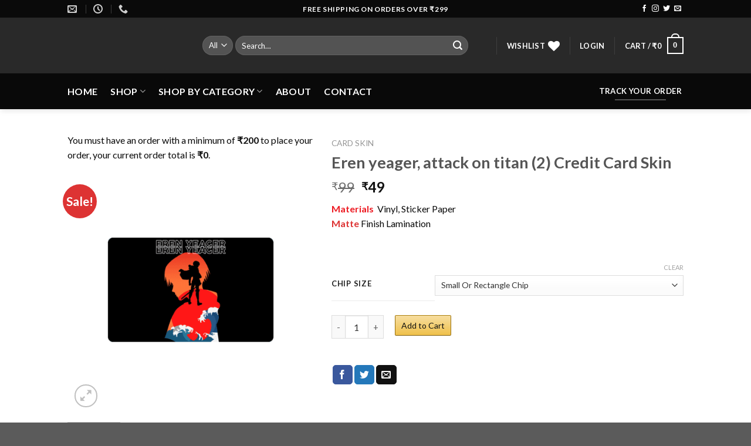

--- FILE ---
content_type: text/html; charset=UTF-8
request_url: https://stickermirchi.com/product/eren-yeager-attack-on-titan-2-credit-card-skin/
body_size: 66944
content:
<!DOCTYPE html>
<!--[if IE 9 ]> <html lang="en-US" class="ie9 loading-site no-js"> <![endif]-->
<!--[if IE 8 ]> <html lang="en-US" class="ie8 loading-site no-js"> <![endif]-->
<!--[if (gte IE 9)|!(IE)]><!--><html lang="en-US" class="loading-site no-js"> <!--<![endif]-->
<head>
	<meta charset="UTF-8" />
	<link rel="profile" href="http://gmpg.org/xfn/11" />
	<link rel="pingback" href="https://stickermirchi.com/xmlrpc.php" />

					<script>document.documentElement.className = document.documentElement.className + ' yes-js js_active js'</script>
				<script>(function(html){html.className = html.className.replace(/\bno-js\b/,'js')})(document.documentElement);</script>
<title>Eren yeager, attack on titan (2) Credit Card Skin &#8211; stickermirchi.com</title>
<meta name='robots' content='max-image-preview:large' />
<meta name="viewport" content="width=device-width, initial-scale=1, maximum-scale=1" /><script>window._wca = window._wca || [];</script>
<link rel='dns-prefetch' href='//assets.pinterest.com' />
<link rel='dns-prefetch' href='//stats.wp.com' />
<link rel='dns-prefetch' href='//fonts.googleapis.com' />
<link rel="alternate" type="application/rss+xml" title="stickermirchi.com &raquo; Feed" href="https://stickermirchi.com/feed/" />
<link rel="alternate" type="application/rss+xml" title="stickermirchi.com &raquo; Comments Feed" href="https://stickermirchi.com/comments/feed/" />
<link rel="alternate" title="oEmbed (JSON)" type="application/json+oembed" href="https://stickermirchi.com/wp-json/oembed/1.0/embed?url=https%3A%2F%2Fstickermirchi.com%2Fproduct%2Feren-yeager-attack-on-titan-2-credit-card-skin%2F" />
<link rel="alternate" title="oEmbed (XML)" type="text/xml+oembed" href="https://stickermirchi.com/wp-json/oembed/1.0/embed?url=https%3A%2F%2Fstickermirchi.com%2Fproduct%2Feren-yeager-attack-on-titan-2-credit-card-skin%2F&#038;format=xml" />
<style id='wp-img-auto-sizes-contain-inline-css' type='text/css'>
img:is([sizes=auto i],[sizes^="auto," i]){contain-intrinsic-size:3000px 1500px}
/*# sourceURL=wp-img-auto-sizes-contain-inline-css */
</style>

<link rel='stylesheet' id='xt-icons-css' href='https://stickermirchi.com/wp-content/plugins/xt-woo-ajax-add-to-cart/xt-framework/includes/customizer/controls/xt_icons/css/xt-icons.css?ver=2.1.1' type='text/css' media='all' />
<link rel='stylesheet' id='xt_framework_add-to-cart-css' href='https://stickermirchi.com/wp-content/plugins/xt-woo-ajax-add-to-cart/xt-framework/includes/modules/add-to-cart/assets/css/add-to-cart.css?ver=2.1.1' type='text/css' media='all' />
<style id='wp-emoji-styles-inline-css' type='text/css'>

	img.wp-smiley, img.emoji {
		display: inline !important;
		border: none !important;
		box-shadow: none !important;
		height: 1em !important;
		width: 1em !important;
		margin: 0 0.07em !important;
		vertical-align: -0.1em !important;
		background: none !important;
		padding: 0 !important;
	}
/*# sourceURL=wp-emoji-styles-inline-css */
</style>
<link rel='stylesheet' id='wp-block-library-css' href='https://stickermirchi.com/wp-includes/css/dist/block-library/style.css?ver=6.9' type='text/css' media='all' />
<style id='global-styles-inline-css' type='text/css'>
:root{--wp--preset--aspect-ratio--square: 1;--wp--preset--aspect-ratio--4-3: 4/3;--wp--preset--aspect-ratio--3-4: 3/4;--wp--preset--aspect-ratio--3-2: 3/2;--wp--preset--aspect-ratio--2-3: 2/3;--wp--preset--aspect-ratio--16-9: 16/9;--wp--preset--aspect-ratio--9-16: 9/16;--wp--preset--color--black: #000000;--wp--preset--color--cyan-bluish-gray: #abb8c3;--wp--preset--color--white: #ffffff;--wp--preset--color--pale-pink: #f78da7;--wp--preset--color--vivid-red: #cf2e2e;--wp--preset--color--luminous-vivid-orange: #ff6900;--wp--preset--color--luminous-vivid-amber: #fcb900;--wp--preset--color--light-green-cyan: #7bdcb5;--wp--preset--color--vivid-green-cyan: #00d084;--wp--preset--color--pale-cyan-blue: #8ed1fc;--wp--preset--color--vivid-cyan-blue: #0693e3;--wp--preset--color--vivid-purple: #9b51e0;--wp--preset--gradient--vivid-cyan-blue-to-vivid-purple: linear-gradient(135deg,rgb(6,147,227) 0%,rgb(155,81,224) 100%);--wp--preset--gradient--light-green-cyan-to-vivid-green-cyan: linear-gradient(135deg,rgb(122,220,180) 0%,rgb(0,208,130) 100%);--wp--preset--gradient--luminous-vivid-amber-to-luminous-vivid-orange: linear-gradient(135deg,rgb(252,185,0) 0%,rgb(255,105,0) 100%);--wp--preset--gradient--luminous-vivid-orange-to-vivid-red: linear-gradient(135deg,rgb(255,105,0) 0%,rgb(207,46,46) 100%);--wp--preset--gradient--very-light-gray-to-cyan-bluish-gray: linear-gradient(135deg,rgb(238,238,238) 0%,rgb(169,184,195) 100%);--wp--preset--gradient--cool-to-warm-spectrum: linear-gradient(135deg,rgb(74,234,220) 0%,rgb(151,120,209) 20%,rgb(207,42,186) 40%,rgb(238,44,130) 60%,rgb(251,105,98) 80%,rgb(254,248,76) 100%);--wp--preset--gradient--blush-light-purple: linear-gradient(135deg,rgb(255,206,236) 0%,rgb(152,150,240) 100%);--wp--preset--gradient--blush-bordeaux: linear-gradient(135deg,rgb(254,205,165) 0%,rgb(254,45,45) 50%,rgb(107,0,62) 100%);--wp--preset--gradient--luminous-dusk: linear-gradient(135deg,rgb(255,203,112) 0%,rgb(199,81,192) 50%,rgb(65,88,208) 100%);--wp--preset--gradient--pale-ocean: linear-gradient(135deg,rgb(255,245,203) 0%,rgb(182,227,212) 50%,rgb(51,167,181) 100%);--wp--preset--gradient--electric-grass: linear-gradient(135deg,rgb(202,248,128) 0%,rgb(113,206,126) 100%);--wp--preset--gradient--midnight: linear-gradient(135deg,rgb(2,3,129) 0%,rgb(40,116,252) 100%);--wp--preset--font-size--small: 13px;--wp--preset--font-size--medium: 20px;--wp--preset--font-size--large: 36px;--wp--preset--font-size--x-large: 42px;--wp--preset--spacing--20: 0.44rem;--wp--preset--spacing--30: 0.67rem;--wp--preset--spacing--40: 1rem;--wp--preset--spacing--50: 1.5rem;--wp--preset--spacing--60: 2.25rem;--wp--preset--spacing--70: 3.38rem;--wp--preset--spacing--80: 5.06rem;--wp--preset--shadow--natural: 6px 6px 9px rgba(0, 0, 0, 0.2);--wp--preset--shadow--deep: 12px 12px 50px rgba(0, 0, 0, 0.4);--wp--preset--shadow--sharp: 6px 6px 0px rgba(0, 0, 0, 0.2);--wp--preset--shadow--outlined: 6px 6px 0px -3px rgb(255, 255, 255), 6px 6px rgb(0, 0, 0);--wp--preset--shadow--crisp: 6px 6px 0px rgb(0, 0, 0);}:where(.is-layout-flex){gap: 0.5em;}:where(.is-layout-grid){gap: 0.5em;}body .is-layout-flex{display: flex;}.is-layout-flex{flex-wrap: wrap;align-items: center;}.is-layout-flex > :is(*, div){margin: 0;}body .is-layout-grid{display: grid;}.is-layout-grid > :is(*, div){margin: 0;}:where(.wp-block-columns.is-layout-flex){gap: 2em;}:where(.wp-block-columns.is-layout-grid){gap: 2em;}:where(.wp-block-post-template.is-layout-flex){gap: 1.25em;}:where(.wp-block-post-template.is-layout-grid){gap: 1.25em;}.has-black-color{color: var(--wp--preset--color--black) !important;}.has-cyan-bluish-gray-color{color: var(--wp--preset--color--cyan-bluish-gray) !important;}.has-white-color{color: var(--wp--preset--color--white) !important;}.has-pale-pink-color{color: var(--wp--preset--color--pale-pink) !important;}.has-vivid-red-color{color: var(--wp--preset--color--vivid-red) !important;}.has-luminous-vivid-orange-color{color: var(--wp--preset--color--luminous-vivid-orange) !important;}.has-luminous-vivid-amber-color{color: var(--wp--preset--color--luminous-vivid-amber) !important;}.has-light-green-cyan-color{color: var(--wp--preset--color--light-green-cyan) !important;}.has-vivid-green-cyan-color{color: var(--wp--preset--color--vivid-green-cyan) !important;}.has-pale-cyan-blue-color{color: var(--wp--preset--color--pale-cyan-blue) !important;}.has-vivid-cyan-blue-color{color: var(--wp--preset--color--vivid-cyan-blue) !important;}.has-vivid-purple-color{color: var(--wp--preset--color--vivid-purple) !important;}.has-black-background-color{background-color: var(--wp--preset--color--black) !important;}.has-cyan-bluish-gray-background-color{background-color: var(--wp--preset--color--cyan-bluish-gray) !important;}.has-white-background-color{background-color: var(--wp--preset--color--white) !important;}.has-pale-pink-background-color{background-color: var(--wp--preset--color--pale-pink) !important;}.has-vivid-red-background-color{background-color: var(--wp--preset--color--vivid-red) !important;}.has-luminous-vivid-orange-background-color{background-color: var(--wp--preset--color--luminous-vivid-orange) !important;}.has-luminous-vivid-amber-background-color{background-color: var(--wp--preset--color--luminous-vivid-amber) !important;}.has-light-green-cyan-background-color{background-color: var(--wp--preset--color--light-green-cyan) !important;}.has-vivid-green-cyan-background-color{background-color: var(--wp--preset--color--vivid-green-cyan) !important;}.has-pale-cyan-blue-background-color{background-color: var(--wp--preset--color--pale-cyan-blue) !important;}.has-vivid-cyan-blue-background-color{background-color: var(--wp--preset--color--vivid-cyan-blue) !important;}.has-vivid-purple-background-color{background-color: var(--wp--preset--color--vivid-purple) !important;}.has-black-border-color{border-color: var(--wp--preset--color--black) !important;}.has-cyan-bluish-gray-border-color{border-color: var(--wp--preset--color--cyan-bluish-gray) !important;}.has-white-border-color{border-color: var(--wp--preset--color--white) !important;}.has-pale-pink-border-color{border-color: var(--wp--preset--color--pale-pink) !important;}.has-vivid-red-border-color{border-color: var(--wp--preset--color--vivid-red) !important;}.has-luminous-vivid-orange-border-color{border-color: var(--wp--preset--color--luminous-vivid-orange) !important;}.has-luminous-vivid-amber-border-color{border-color: var(--wp--preset--color--luminous-vivid-amber) !important;}.has-light-green-cyan-border-color{border-color: var(--wp--preset--color--light-green-cyan) !important;}.has-vivid-green-cyan-border-color{border-color: var(--wp--preset--color--vivid-green-cyan) !important;}.has-pale-cyan-blue-border-color{border-color: var(--wp--preset--color--pale-cyan-blue) !important;}.has-vivid-cyan-blue-border-color{border-color: var(--wp--preset--color--vivid-cyan-blue) !important;}.has-vivid-purple-border-color{border-color: var(--wp--preset--color--vivid-purple) !important;}.has-vivid-cyan-blue-to-vivid-purple-gradient-background{background: var(--wp--preset--gradient--vivid-cyan-blue-to-vivid-purple) !important;}.has-light-green-cyan-to-vivid-green-cyan-gradient-background{background: var(--wp--preset--gradient--light-green-cyan-to-vivid-green-cyan) !important;}.has-luminous-vivid-amber-to-luminous-vivid-orange-gradient-background{background: var(--wp--preset--gradient--luminous-vivid-amber-to-luminous-vivid-orange) !important;}.has-luminous-vivid-orange-to-vivid-red-gradient-background{background: var(--wp--preset--gradient--luminous-vivid-orange-to-vivid-red) !important;}.has-very-light-gray-to-cyan-bluish-gray-gradient-background{background: var(--wp--preset--gradient--very-light-gray-to-cyan-bluish-gray) !important;}.has-cool-to-warm-spectrum-gradient-background{background: var(--wp--preset--gradient--cool-to-warm-spectrum) !important;}.has-blush-light-purple-gradient-background{background: var(--wp--preset--gradient--blush-light-purple) !important;}.has-blush-bordeaux-gradient-background{background: var(--wp--preset--gradient--blush-bordeaux) !important;}.has-luminous-dusk-gradient-background{background: var(--wp--preset--gradient--luminous-dusk) !important;}.has-pale-ocean-gradient-background{background: var(--wp--preset--gradient--pale-ocean) !important;}.has-electric-grass-gradient-background{background: var(--wp--preset--gradient--electric-grass) !important;}.has-midnight-gradient-background{background: var(--wp--preset--gradient--midnight) !important;}.has-small-font-size{font-size: var(--wp--preset--font-size--small) !important;}.has-medium-font-size{font-size: var(--wp--preset--font-size--medium) !important;}.has-large-font-size{font-size: var(--wp--preset--font-size--large) !important;}.has-x-large-font-size{font-size: var(--wp--preset--font-size--x-large) !important;}
/*# sourceURL=global-styles-inline-css */
</style>
<style id='core-block-supports-inline-css' type='text/css'>
/**
 * Core styles: block-supports
 */

/*# sourceURL=core-block-supports-inline-css */
</style>

<style id='classic-theme-styles-inline-css' type='text/css'>
/**
 * These rules are needed for backwards compatibility.
 * They should match the button element rules in the base theme.json file.
 */
.wp-block-button__link {
	color: #ffffff;
	background-color: #32373c;
	border-radius: 9999px; /* 100% causes an oval, but any explicit but really high value retains the pill shape. */

	/* This needs a low specificity so it won't override the rules from the button element if defined in theme.json. */
	box-shadow: none;
	text-decoration: none;

	/* The extra 2px are added to size solids the same as the outline versions.*/
	padding: calc(0.667em + 2px) calc(1.333em + 2px);

	font-size: 1.125em;
}

.wp-block-file__button {
	background: #32373c;
	color: #ffffff;
	text-decoration: none;
}

/*# sourceURL=/wp-includes/css/classic-themes.css */
</style>
<link rel='stylesheet' id='contact-form-7-css' href='https://stickermirchi.com/wp-content/plugins/contact-form-7/includes/css/styles.css?ver=5.9.2' type='text/css' media='all' />
<link rel='stylesheet' id='jquery-fpd-css' href='https://stickermirchi.com/wp-content/plugins/fancy-product-designer/assets/css/FancyProductDesigner-all.min.css?ver=5.3.3' type='text/css' media='all' />
<link rel='stylesheet' id='fpd-single-product-css' href='https://stickermirchi.com/wp-content/plugins/fancy-product-designer/assets/css/fancy-product.css?ver=4.7.9' type='text/css' media='all' />
<link rel='stylesheet' id='secure-copy-content-protection-public-css' href='https://stickermirchi.com/wp-content/plugins/secure-copy-content-protection/public/css/secure-copy-content-protection-public.css?ver=3.6.3' type='text/css' media='all' />
<link rel='stylesheet' id='tiered-pricing-table-front-css-css' href='https://stickermirchi.com/wp-content/plugins/tier-pricing-table/assets/frontend/main.css?ver=7.0.2' type='text/css' media='all' />
<link rel='stylesheet' id='photoswipe-css' href='https://stickermirchi.com/wp-content/plugins/woocommerce/assets/css/photoswipe/photoswipe.min.css?ver=10.3.6' type='text/css' media='all' />
<link rel='stylesheet' id='photoswipe-default-skin-css' href='https://stickermirchi.com/wp-content/plugins/woocommerce/assets/css/photoswipe/default-skin/default-skin.min.css?ver=10.3.6' type='text/css' media='all' />
<style id='woocommerce-inline-inline-css' type='text/css'>
.woocommerce form .form-row .required { visibility: visible; }
/*# sourceURL=woocommerce-inline-inline-css */
</style>
<link rel='stylesheet' id='bc_ultimate_atc_-frontend-bundle-style-css' href='https://stickermirchi.com/wp-content/plugins/custom-add-to-cart-button-for-woocommerce/bundle/css/bc-uatc-front.css?ver=6.9' type='text/css' media='all' />
<link rel='stylesheet' id='pinterest-for-woocommerce-pins-css' href='//stickermirchi.com/wp-content/plugins/pinterest-for-woocommerce/assets/css/frontend/pinterest-for-woocommerce-pins.css?ver=1.3.20' type='text/css' media='all' />
<link rel='stylesheet' id='xtfw_notice-css' href='https://stickermirchi.com/wp-content/plugins/xt-woo-ajax-add-to-cart/xt-framework/includes/notices/assets/css/frontend-notices.css?ver=2.1.1' type='text/css' media='all' />
<link rel='stylesheet' id='brands-styles-css' href='https://stickermirchi.com/wp-content/plugins/woocommerce/assets/css/brands.css?ver=10.3.6' type='text/css' media='all' />
<link rel='stylesheet' id='flatsome-icons-css' href='https://stickermirchi.com/wp-content/themes/flatsome/assets/css/fl-icons.css?ver=3.3' type='text/css' media='all' />
<link rel='stylesheet' id='flatsome-fancy-product-designer-css' href='https://stickermirchi.com/wp-content/themes/flatsome/inc/integrations/wc-product-designer/product-designer.css?ver=6.9' type='text/css' media='all' />
<link rel='stylesheet' id='flatsome-woocommerce-wishlist-css' href='https://stickermirchi.com/wp-content/themes/flatsome/inc/integrations/wc-yith-wishlist/wishlist.css?ver=3.4' type='text/css' media='all' />
<link rel='stylesheet' id='wc-custom-add-to-cart-css' href='https://stickermirchi.com/wp-content/plugins/woo-custom-add-to-cart-button/assets/css/wc-custom-add-to-cart.css?ver=1.1.3' type='text/css' media='all' />
<link rel='stylesheet' id='wpo-frontend-fields-css' href='https://stickermirchi.com/wp-content/plugins/woocommerce-product-options/assets/css/wpo-frontend-fields.css?ver=2.1.0' type='text/css' media='all' />
<link rel='stylesheet' id='flatsome-main-css' href='https://stickermirchi.com/wp-content/themes/flatsome/assets/css/flatsome.css?ver=3.10.0' type='text/css' media='all' />
<link rel='stylesheet' id='flatsome-shop-css' href='https://stickermirchi.com/wp-content/themes/flatsome/assets/css/flatsome-shop.css?ver=3.10.0' type='text/css' media='all' />
<link rel='stylesheet' id='flatsome-style-css' href='https://stickermirchi.com/wp-content/themes/flatsome-child/style.css?ver=3.0' type='text/css' media='all' />
<link rel='stylesheet' id='flatsome-googlefonts-css' href='//fonts.googleapis.com/css?family=Lato%3Aregular%2C700%2C400%2C700%7CDancing+Script%3Aregular%2C400&#038;display=swap&#038;ver=3.9' type='text/css' media='all' />
<script type="text/javascript">
            window._nslDOMReady = function (callback) {
                if ( document.readyState === "complete" || document.readyState === "interactive" ) {
                    callback();
                } else {
                    document.addEventListener( "DOMContentLoaded", callback );
                }
            };
            </script><script type="text/javascript" src="https://stickermirchi.com/wp-includes/js/jquery/jquery.js?ver=3.7.1" id="jquery-core-js"></script>
<script type="text/javascript" src="https://stickermirchi.com/wp-includes/js/jquery/jquery-migrate.js?ver=3.4.1" id="jquery-migrate-js"></script>
<script type="text/javascript" id="xtfw-inline-js-after">
/* <![CDATA[ */
                    window.XT = (typeof window.XT !== "undefined") ? window.XT : {};
        
                    XT.isTouchDevice = function () {
                        return ("ontouchstart" in document.documentElement);
                    };
                    
                    (function( $ ) {
                        if (XT.isTouchDevice()) {
                            $("html").addClass("xtfw-touchevents");
                        }else{        
                            $("html").addClass("xtfw-no-touchevents");
                        }
                    })( jQuery );
                
//# sourceURL=xtfw-inline-js-after
/* ]]> */
</script>
<script type="text/javascript" src="https://stickermirchi.com/wp-content/plugins/woocommerce/assets/js/js-cookie/js.cookie.js?ver=2.1.4-wc.10.3.6" id="wc-js-cookie-js" data-wp-strategy="defer"></script>
<script type="text/javascript" id="wc-cart-fragments-js-extra">
/* <![CDATA[ */
var wc_cart_fragments_params = {"ajax_url":"/wp-admin/admin-ajax.php","wc_ajax_url":"/?wc-ajax=%%endpoint%%","cart_hash_key":"wc_cart_hash_0d4a654d97a6c4dfcb8e13edbffd4d9a","fragment_name":"wc_fragments_0d4a654d97a6c4dfcb8e13edbffd4d9a","request_timeout":"5000"};
//# sourceURL=wc-cart-fragments-js-extra
/* ]]> */
</script>
<script type="text/javascript" src="https://stickermirchi.com/wp-content/plugins/woocommerce/assets/js/frontend/cart-fragments.js?ver=10.3.6" id="wc-cart-fragments-js" data-wp-strategy="defer"></script>
<script type="text/javascript" src="https://stickermirchi.com/wp-content/plugins/xt-woo-ajax-add-to-cart/xt-framework/assets/js/jquery.ajaxqueue-min.js?ver=2.1.1" id="xt-jquery-ajaxqueue-js"></script>
<script type="text/javascript" src="https://polyfill.io/v3/polyfill.min.js?features=ResizeObserver%2CMutationObserver&amp;ver=2.1.1" id="xt-observers-polyfill-js"></script>
<script type="text/javascript" src="https://stickermirchi.com/wp-content/plugins/woocommerce/assets/js/jquery-blockui/jquery.blockUI.js?ver=2.7.0-wc.10.3.6" id="wc-jquery-blockui-js" data-wp-strategy="defer"></script>
<script type="text/javascript" id="wc-add-to-cart-js-extra">
/* <![CDATA[ */
var wc_add_to_cart_params = {"ajax_url":"/wp-admin/admin-ajax.php","wc_ajax_url":"/?wc-ajax=%%endpoint%%","i18n_view_cart":"View cart","cart_url":"https://stickermirchi.com/cart/","is_cart":"","cart_redirect_after_add":"no"};
//# sourceURL=wc-add-to-cart-js-extra
/* ]]> */
</script>
<script type="text/javascript" src="https://stickermirchi.com/wp-content/plugins/woocommerce/assets/js/frontend/add-to-cart.js?ver=10.3.6" id="wc-add-to-cart-js" data-wp-strategy="defer"></script>
<script type="text/javascript" id="xt_framework_add-to-cart-js-extra">
/* <![CDATA[ */
var XT_ATC = {"customizerConfigId":"xt_framework_add-to-cart","ajaxUrl":"https://stickermirchi.com/?wc-ajax=%%endpoint%%","ajaxAddToCart":"1","ajaxSinglePageAddToCart":"","singleRefreshFragments":"","singleScrollToNotice":"1","singleScrollToNoticeTimeout":"","isProductPage":"1","overrideSpinner":"1","spinnerIcon":"xt_icon-spinner11","checkmarkIcon":"xt_icon-checkmark","redirectionEnabled":"","redirectionTo":"https://stickermirchi.com/cart/"};
//# sourceURL=xt_framework_add-to-cart-js-extra
/* ]]> */
</script>
<script type="text/javascript" src="https://stickermirchi.com/wp-content/plugins/xt-woo-ajax-add-to-cart/xt-framework/includes/modules/add-to-cart/assets/js/add-to-cart.js?ver=2.1.1" id="xt_framework_add-to-cart-js"></script>
<script type="text/javascript" id="tiered-pricing-table-front-js-js-extra">
/* <![CDATA[ */
var tieredPricingGlobalData = {"loadVariationTieredPricingNonce":"697416b7d4","currencyOptions":{"currency_symbol":"&#8377;","decimal_separator":".","thousand_separator":",","decimals":0,"price_format":"%1$s%2$s","trim_zeros":false},"supportedVariableProductTypes":["variable","variable-subscription"],"supportedSimpleProductTypes":["simple","subscription","variation"]};
//# sourceURL=tiered-pricing-table-front-js-js-extra
/* ]]> */
</script>
<script type="text/javascript" src="https://stickermirchi.com/wp-content/plugins/tier-pricing-table/assets/frontend/product-tiered-pricing-table.min.js?ver=7.0.2" id="tiered-pricing-table-front-js-js"></script>
<script type="text/javascript" src="https://stickermirchi.com/wp-content/plugins/woocommerce/assets/js/photoswipe/photoswipe.js?ver=4.1.1-wc.10.3.6" id="wc-photoswipe-js" defer="defer" data-wp-strategy="defer"></script>
<script type="text/javascript" src="https://stickermirchi.com/wp-content/plugins/woocommerce/assets/js/photoswipe/photoswipe-ui-default.js?ver=4.1.1-wc.10.3.6" id="wc-photoswipe-ui-default-js" defer="defer" data-wp-strategy="defer"></script>
<script type="text/javascript" id="wc-single-product-js-extra">
/* <![CDATA[ */
var wc_single_product_params = {"i18n_required_rating_text":"Please select a rating","i18n_rating_options":["1 of 5 stars","2 of 5 stars","3 of 5 stars","4 of 5 stars","5 of 5 stars"],"i18n_product_gallery_trigger_text":"View full-screen image gallery","review_rating_required":"yes","flexslider":{"rtl":false,"animation":"slide","smoothHeight":true,"directionNav":false,"controlNav":"thumbnails","slideshow":false,"animationSpeed":500,"animationLoop":false,"allowOneSlide":false},"zoom_enabled":"","zoom_options":[],"photoswipe_enabled":"1","photoswipe_options":{"shareEl":false,"closeOnScroll":false,"history":false,"hideAnimationDuration":0,"showAnimationDuration":0},"flexslider_enabled":""};
//# sourceURL=wc-single-product-js-extra
/* ]]> */
</script>
<script type="text/javascript" src="https://stickermirchi.com/wp-content/plugins/woocommerce/assets/js/frontend/single-product.js?ver=10.3.6" id="wc-single-product-js" defer="defer" data-wp-strategy="defer"></script>
<script type="text/javascript" id="woocommerce-js-extra">
/* <![CDATA[ */
var woocommerce_params = {"ajax_url":"/wp-admin/admin-ajax.php","wc_ajax_url":"/?wc-ajax=%%endpoint%%","i18n_password_show":"Show password","i18n_password_hide":"Hide password"};
//# sourceURL=woocommerce-js-extra
/* ]]> */
</script>
<script type="text/javascript" src="https://stickermirchi.com/wp-content/plugins/woocommerce/assets/js/frontend/woocommerce.js?ver=10.3.6" id="woocommerce-js" defer="defer" data-wp-strategy="defer"></script>
<script type="text/javascript" src="https://stats.wp.com/s-202603.js" id="woocommerce-analytics-js" defer="defer" data-wp-strategy="defer"></script>
<script type="text/javascript" src="https://stickermirchi.com/wp-includes/js/dist/development/react-refresh-runtime.js?ver=8f1acdfb845f670b0ef2" id="wp-react-refresh-runtime-js"></script>
<script type="text/javascript" src="https://stickermirchi.com/wp-includes/js/dist/development/react-refresh-entry.js?ver=a100113810d2b7fe3a75" id="wp-react-refresh-entry-js"></script>
<link rel="https://api.w.org/" href="https://stickermirchi.com/wp-json/" /><link rel="alternate" title="JSON" type="application/json" href="https://stickermirchi.com/wp-json/wp/v2/product/5838" /><link rel="EditURI" type="application/rsd+xml" title="RSD" href="https://stickermirchi.com/xmlrpc.php?rsd" />
<meta name="generator" content="WordPress 6.9" />
<meta name="generator" content="WooCommerce 10.3.6" />
<link rel="canonical" href="https://stickermirchi.com/product/eren-yeager-attack-on-titan-2-credit-card-skin/" />
<link rel='shortlink' href='https://stickermirchi.com/?p=5838' />
		<script type="text/javascript">
				(function(c,l,a,r,i,t,y){
					c[a]=c[a]||function(){(c[a].q=c[a].q||[]).push(arguments)};t=l.createElement(r);t.async=1;
					t.src="https://www.clarity.ms/tag/"+i+"?ref=wordpress";y=l.getElementsByTagName(r)[0];y.parentNode.insertBefore(t,y);
				})(window, document, "clarity", "script", "lm138g0l18");
		</script>
						<script>
					jQuery(document).ready(function () {

						let $quantity = jQuery('.single_variation_wrap').find('[name=quantity]');

						jQuery(document).on('found_variation', function (e, variation) {

							if (variation.step) {
								$quantity.attr('step', variation.step);
								$quantity.data('step', variation.step);
							} else {
								$quantity.attr('step', 1);
								$quantity.data('step', 1);
							}

							if (variation.max_qty) {
								$quantity.attr('max', variation.max_qty);
								$quantity.data('max', variation.max_qty);
							} else {
								$quantity.removeAttr('max');
							}
						});

						jQuery(document).on('reset_data', function () {
							// Do not remove step attr - it can be used for some themes for +\- buttons
							$quantity.attr('step', 1);
							$quantity.data('step', 1);

							$quantity.removeAttr('max');
						});
					});
				</script>
							<script>
				// Handle Minimum Quantities by Tiered Pricing Table
				(function ($) {

					$(document).on('found_variation', function (event, variation) {
						if (typeof variation.qty_value !== "undefined") {
							// update quantity field with a new minimum
							$('form.cart').find('[name=quantity]').val(variation.qty_value)
						}

						if (typeof variation.min_qty !== "undefined") {
							// update quantity field with a new minimum
							$('form.cart').find('[name=quantity]').attr('min', variation.min_qty);
						}
					});

				})(jQuery);

			</script>
						<style>
				.tiered-pricing-table tbody td {
					padding: 10px;
				}

				.tiered-pricing-table th {
					padding-left: 10px;
				}
			</style>
					<script>
			// Tiered Pricing WOOCS Compatibility
			(function ($) {
				$('.tpt__tiered-pricing').on('tiered_price_update', function (event, data) {
					$.each($('.wcpa_form_outer'), function (i, el) {
						var $el = $(el);
						var product = $el.data('product');

						if (product) {
							product.wc_product_price = data.price;
							$(el).data('product', product);
						}
					});
				});
			})(jQuery);
		</script>
				<script>
			// Tiered Pricing WOOCS Compatibility
			(function ($) {
				const updateVariationPrice = function (price, variationId) {

					if (!variationId) {
						return;
					}

					if ($('[data-product_variations]').length === 0) {
						return;
					}

					let variationData = $('[data-product_variations]').data('product_variations');

					if (!variationData) {
						return;
					}

					variationData = variationData.map(variation => {
						if (variation.variation_id === parseInt(variationId)) {
							variation.display_price = price;
						}

						return variation;
					});

					$('[data-product_variations]').data('product_variations', variationData);
				};

				$('.tpt__tiered-pricing').on('tiered_price_update', function (event, data) {

					if (typeof WAPF !== 'undefined') {
						// the variable is defined
						WAPF.Filter.add('wapf/pricing/base', function (_price, _wrapper) {
							return data.price;
						});

						// Trigger update totals.
						$('.wapf').find('input, select, textarea').trigger('change');
					}

					// Free version
					if ($('.wapf-product-totals').length) {
						$('.wapf-product-totals').data('product-price', data.price);

						const productId = parseInt(data.__instance.$getPricingElement().data('product-id'));

						updateVariationPrice(data.price, productId);
					}
				});
			})(jQuery);
		</script>
		
        <style>


            /* Print the advanced styles options when user select advanced style */
            /*  */
            .woocommerce.bc-uatc-custom-button.bc-uatc-style-amazon .product .button.product_type_simple.add_to_cart_button.ajax_add_to_cart,.woocommerce.bc-uatc-custom-button.bc-uatc-style-amazon .product .button.product_type_grouped,.woocommerce.bc-uatc-custom-button.bc-uatc-style-amazon .product .button.product_type_variable.add_to_cart_button,.woocommerce.bc-uatc-custom-button.bc-uatc-style-amazon .product .button.product_type_simple.add_to_cart_button,.woocommerce.bc-uatc-custom-button.bc-uatc-style-amazon .product .button.add_to_cart_button,.woocommerce.bc-uatc-custom-button.bc-uatc-style-amazon .product .add_to_cart_button,.woocommerce.bc-uatc-custom-button.bc-uatc-style-amazon .product .single_add_to_cart_button,.woocommerce.bc-uatc-custom-button.bc-uatc-style-amazon .product .button.product_type_simple,.woocommerce.bc-uatc-custom-button.bc-uatc-style-amazon .product .button.product_type_external,.woocommerce.bc-uatc-custom-button.bc-uatc-style-amazon .button.product_type_simple.add_to_cart_button.ajax_add_to_cart,.woocommerce.bc-uatc-custom-button.bc-uatc-style-amazon .button.product_type_grouped,.woocommerce.bc-uatc-custom-button.bc-uatc-style-amazon .button.product_type_variable.add_to_cart_button,.woocommerce.bc-uatc-custom-button.bc-uatc-style-amazon .button.product_type_simple.add_to_cart_button,.woocommerce.bc-uatc-custom-button.bc-uatc-style-amazon .button.add_to_cart_button,.woocommerce.bc-uatc-custom-button.bc-uatc-style-amazon .add_to_cart_button,.woocommerce.bc-uatc-custom-button.bc-uatc-style-amazon .single_add_to_cart_button,.woocommerce.bc-uatc-custom-button.bc-uatc-style-amazon .button.product_type_simple,.woocommerce.bc-uatc-custom-button.bc-uatc-style-amazon .button.product_type_external,.bc-uatc-custom-button.bc-uatc-style-amazon .product .button.product_type_simple.add_to_cart_button.ajax_add_to_cart,.bc-uatc-custom-button.bc-uatc-style-amazon .product .button.product_type_grouped,.bc-uatc-custom-button.bc-uatc-style-amazon .product .button.product_type_variable.add_to_cart_button,.bc-uatc-custom-button.bc-uatc-style-amazon .product .button.product_type_simple.add_to_cart_button,.bc-uatc-custom-button.bc-uatc-style-amazon .product .button.add_to_cart_button,.bc-uatc-custom-button.bc-uatc-style-amazon .product .add_to_cart_button,.bc-uatc-custom-button.bc-uatc-style-amazon .product .single_add_to_cart_button,.bc-uatc-custom-button.bc-uatc-style-amazon .product .button.product_type_simple,.bc-uatc-custom-button.bc-uatc-style-amazon .product .button.product_type_external,.bc-uatc-custom-button.bc-uatc-style-amazon .button.product_type_simple.add_to_cart_button.ajax_add_to_cart,.bc-uatc-custom-button.bc-uatc-style-amazon .button.product_type_grouped,.bc-uatc-custom-button.bc-uatc-style-amazon .button.product_type_variable.add_to_cart_button,.bc-uatc-custom-button.bc-uatc-style-amazon .button.product_type_simple.add_to_cart_button,.bc-uatc-custom-button.bc-uatc-style-amazon .button.add_to_cart_button,.bc-uatc-custom-button.bc-uatc-style-amazon .add_to_cart_button,.bc-uatc-custom-button.bc-uatc-style-amazon .single_add_to_cart_button,.bc-uatc-custom-button.bc-uatc-style-amazon .button.product_type_simple,.bc-uatc-custom-button.bc-uatc-style-amazon .button.product_type_external,.bc-uatc-custom-button.bc-uatc-style-amazon .button.product_type_simple.add_to_cart_button.ajax_add_to_cart,.bc-uatc-custom-button.bc-uatc-style-amazon .button.product_type_grouped,.bc-uatc-custom-button.bc-uatc-style-amazon .button.product_type_variable.add_to_cart_button,.bc-uatc-custom-button.bc-uatc-style-amazon .button.product_type_simple.add_to_cart_button,.bc-uatc-custom-button.bc-uatc-style-amazon .button.add_to_cart_button,.bc-uatc-custom-button.bc-uatc-style-amazon .add_to_cart_button,.bc-uatc-custom-button.bc-uatc-style-amazon .single_add_to_cart_button,.bc-uatc-custom-button.bc-uatc-style-amazon .button.product_type_simple,.bc-uatc-custom-button.bc-uatc-style-amazon .button.product_type_external{position: relative; box-sizing: border-box;}.woocommerce.bc-uatc-custom-button.bc-uatc-style-amazon .product .button.product_type_simple.add_to_cart_button.ajax_add_to_cart.added:after,.woocommerce.bc-uatc-custom-button.bc-uatc-style-amazon .product .button.product_type_grouped.added:after,.woocommerce.bc-uatc-custom-button.bc-uatc-style-amazon .product .button.product_type_variable.add_to_cart_button.added:after,.woocommerce.bc-uatc-custom-button.bc-uatc-style-amazon .product .button.product_type_simple.add_to_cart_button.added:after,.woocommerce.bc-uatc-custom-button.bc-uatc-style-amazon .product .button.add_to_cart_button.added:after,.woocommerce.bc-uatc-custom-button.bc-uatc-style-amazon .product .add_to_cart_button.added:after,.woocommerce.bc-uatc-custom-button.bc-uatc-style-amazon .product .single_add_to_cart_button.added:after,.woocommerce.bc-uatc-custom-button.bc-uatc-style-amazon .product .button.product_type_simple.added:after,.woocommerce.bc-uatc-custom-button.bc-uatc-style-amazon .product .button.product_type_external.added:after,.woocommerce.bc-uatc-custom-button.bc-uatc-style-amazon .button.product_type_simple.add_to_cart_button.ajax_add_to_cart.added:after,.woocommerce.bc-uatc-custom-button.bc-uatc-style-amazon .button.product_type_grouped.added:after,.woocommerce.bc-uatc-custom-button.bc-uatc-style-amazon .button.product_type_variable.add_to_cart_button.added:after,.woocommerce.bc-uatc-custom-button.bc-uatc-style-amazon .button.product_type_simple.add_to_cart_button.added:after,.woocommerce.bc-uatc-custom-button.bc-uatc-style-amazon .button.add_to_cart_button.added:after,.woocommerce.bc-uatc-custom-button.bc-uatc-style-amazon .add_to_cart_button.added:after,.woocommerce.bc-uatc-custom-button.bc-uatc-style-amazon .single_add_to_cart_button.added:after,.woocommerce.bc-uatc-custom-button.bc-uatc-style-amazon .button.product_type_simple.added:after,.woocommerce.bc-uatc-custom-button.bc-uatc-style-amazon .button.product_type_external.added:after,.bc-uatc-custom-button.bc-uatc-style-amazon .product .button.product_type_simple.add_to_cart_button.ajax_add_to_cart.added:after,.bc-uatc-custom-button.bc-uatc-style-amazon .product .button.product_type_grouped.added:after,.bc-uatc-custom-button.bc-uatc-style-amazon .product .button.product_type_variable.add_to_cart_button.added:after,.bc-uatc-custom-button.bc-uatc-style-amazon .product .button.product_type_simple.add_to_cart_button.added:after,.bc-uatc-custom-button.bc-uatc-style-amazon .product .button.add_to_cart_button.added:after,.bc-uatc-custom-button.bc-uatc-style-amazon .product .add_to_cart_button.added:after,.bc-uatc-custom-button.bc-uatc-style-amazon .product .single_add_to_cart_button.added:after,.bc-uatc-custom-button.bc-uatc-style-amazon .product .button.product_type_simple.added:after,.bc-uatc-custom-button.bc-uatc-style-amazon .product .button.product_type_external.added:after,.bc-uatc-custom-button.bc-uatc-style-amazon .button.product_type_simple.add_to_cart_button.ajax_add_to_cart.added:after,.bc-uatc-custom-button.bc-uatc-style-amazon .button.product_type_grouped.added:after,.bc-uatc-custom-button.bc-uatc-style-amazon .button.product_type_variable.add_to_cart_button.added:after,.bc-uatc-custom-button.bc-uatc-style-amazon .button.product_type_simple.add_to_cart_button.added:after,.bc-uatc-custom-button.bc-uatc-style-amazon .button.add_to_cart_button.added:after,.bc-uatc-custom-button.bc-uatc-style-amazon .add_to_cart_button.added:after,.bc-uatc-custom-button.bc-uatc-style-amazon .single_add_to_cart_button.added:after,.bc-uatc-custom-button.bc-uatc-style-amazon .button.product_type_simple.added:after,.bc-uatc-custom-button.bc-uatc-style-amazon .button.product_type_external.added:after,.bc-uatc-custom-button.bc-uatc-style-amazon .button.product_type_simple.add_to_cart_button.ajax_add_to_cart.added:after,.bc-uatc-custom-button.bc-uatc-style-amazon .button.product_type_grouped.added:after,.bc-uatc-custom-button.bc-uatc-style-amazon .button.product_type_variable.add_to_cart_button.added:after,.bc-uatc-custom-button.bc-uatc-style-amazon .button.product_type_simple.add_to_cart_button.added:after,.bc-uatc-custom-button.bc-uatc-style-amazon .button.add_to_cart_button.added:after,.bc-uatc-custom-button.bc-uatc-style-amazon .add_to_cart_button.added:after,.bc-uatc-custom-button.bc-uatc-style-amazon .single_add_to_cart_button.added:after,.bc-uatc-custom-button.bc-uatc-style-amazon .button.product_type_simple.added:after,.bc-uatc-custom-button.bc-uatc-style-amazon .button.product_type_external.added:after{content: "" !important; display: none !important;}.woocommerce.bc-uatc-custom-button.bc-uatc-style-amazon .product .button.product_type_simple.add_to_cart_button.ajax_add_to_cart.loading:after,.woocommerce.bc-uatc-custom-button.bc-uatc-style-amazon .product .button.product_type_grouped.loading:after,.woocommerce.bc-uatc-custom-button.bc-uatc-style-amazon .product .button.product_type_variable.add_to_cart_button.loading:after,.woocommerce.bc-uatc-custom-button.bc-uatc-style-amazon .product .button.product_type_simple.add_to_cart_button.loading:after,.woocommerce.bc-uatc-custom-button.bc-uatc-style-amazon .product .button.add_to_cart_button.loading:after,.woocommerce.bc-uatc-custom-button.bc-uatc-style-amazon .product .add_to_cart_button.loading:after,.woocommerce.bc-uatc-custom-button.bc-uatc-style-amazon .product .single_add_to_cart_button.loading:after,.woocommerce.bc-uatc-custom-button.bc-uatc-style-amazon .product .button.product_type_simple.loading:after,.woocommerce.bc-uatc-custom-button.bc-uatc-style-amazon .product .button.product_type_external.loading:after,.woocommerce.bc-uatc-custom-button.bc-uatc-style-amazon .button.product_type_simple.add_to_cart_button.ajax_add_to_cart.loading:after,.woocommerce.bc-uatc-custom-button.bc-uatc-style-amazon .button.product_type_grouped.loading:after,.woocommerce.bc-uatc-custom-button.bc-uatc-style-amazon .button.product_type_variable.add_to_cart_button.loading:after,.woocommerce.bc-uatc-custom-button.bc-uatc-style-amazon .button.product_type_simple.add_to_cart_button.loading:after,.woocommerce.bc-uatc-custom-button.bc-uatc-style-amazon .button.add_to_cart_button.loading:after,.woocommerce.bc-uatc-custom-button.bc-uatc-style-amazon .add_to_cart_button.loading:after,.woocommerce.bc-uatc-custom-button.bc-uatc-style-amazon .single_add_to_cart_button.loading:after,.woocommerce.bc-uatc-custom-button.bc-uatc-style-amazon .button.product_type_simple.loading:after,.woocommerce.bc-uatc-custom-button.bc-uatc-style-amazon .button.product_type_external.loading:after,.bc-uatc-custom-button.bc-uatc-style-amazon .product .button.product_type_simple.add_to_cart_button.ajax_add_to_cart.loading:after,.bc-uatc-custom-button.bc-uatc-style-amazon .product .button.product_type_grouped.loading:after,.bc-uatc-custom-button.bc-uatc-style-amazon .product .button.product_type_variable.add_to_cart_button.loading:after,.bc-uatc-custom-button.bc-uatc-style-amazon .product .button.product_type_simple.add_to_cart_button.loading:after,.bc-uatc-custom-button.bc-uatc-style-amazon .product .button.add_to_cart_button.loading:after,.bc-uatc-custom-button.bc-uatc-style-amazon .product .add_to_cart_button.loading:after,.bc-uatc-custom-button.bc-uatc-style-amazon .product .single_add_to_cart_button.loading:after,.bc-uatc-custom-button.bc-uatc-style-amazon .product .button.product_type_simple.loading:after,.bc-uatc-custom-button.bc-uatc-style-amazon .product .button.product_type_external.loading:after,.bc-uatc-custom-button.bc-uatc-style-amazon .button.product_type_simple.add_to_cart_button.ajax_add_to_cart.loading:after,.bc-uatc-custom-button.bc-uatc-style-amazon .button.product_type_grouped.loading:after,.bc-uatc-custom-button.bc-uatc-style-amazon .button.product_type_variable.add_to_cart_button.loading:after,.bc-uatc-custom-button.bc-uatc-style-amazon .button.product_type_simple.add_to_cart_button.loading:after,.bc-uatc-custom-button.bc-uatc-style-amazon .button.add_to_cart_button.loading:after,.bc-uatc-custom-button.bc-uatc-style-amazon .add_to_cart_button.loading:after,.bc-uatc-custom-button.bc-uatc-style-amazon .single_add_to_cart_button.loading:after,.bc-uatc-custom-button.bc-uatc-style-amazon .button.product_type_simple.loading:after,.bc-uatc-custom-button.bc-uatc-style-amazon .button.product_type_external.loading:after,.bc-uatc-custom-button.bc-uatc-style-amazon .button.product_type_simple.add_to_cart_button.ajax_add_to_cart.loading:after,.bc-uatc-custom-button.bc-uatc-style-amazon .button.product_type_grouped.loading:after,.bc-uatc-custom-button.bc-uatc-style-amazon .button.product_type_variable.add_to_cart_button.loading:after,.bc-uatc-custom-button.bc-uatc-style-amazon .button.product_type_simple.add_to_cart_button.loading:after,.bc-uatc-custom-button.bc-uatc-style-amazon .button.add_to_cart_button.loading:after,.bc-uatc-custom-button.bc-uatc-style-amazon .add_to_cart_button.loading:after,.bc-uatc-custom-button.bc-uatc-style-amazon .single_add_to_cart_button.loading:after,.bc-uatc-custom-button.bc-uatc-style-amazon .button.product_type_simple.loading:after,.bc-uatc-custom-button.bc-uatc-style-amazon .button.product_type_external.loading:after{content: "" !important; display: none !important;}.woocommerce.bc-uatc-custom-button.bc-uatc-style-amazon .product .button.product_type_simple.add_to_cart_button.ajax_add_to_cart:after,.woocommerce.bc-uatc-custom-button.bc-uatc-style-amazon .product .button.product_type_grouped:after,.woocommerce.bc-uatc-custom-button.bc-uatc-style-amazon .product .button.product_type_variable.add_to_cart_button:after,.woocommerce.bc-uatc-custom-button.bc-uatc-style-amazon .product .button.product_type_simple.add_to_cart_button:after,.woocommerce.bc-uatc-custom-button.bc-uatc-style-amazon .product .button.add_to_cart_button:after,.woocommerce.bc-uatc-custom-button.bc-uatc-style-amazon .product .add_to_cart_button:after,.woocommerce.bc-uatc-custom-button.bc-uatc-style-amazon .product .single_add_to_cart_button:after,.woocommerce.bc-uatc-custom-button.bc-uatc-style-amazon .product .button.product_type_simple:after,.woocommerce.bc-uatc-custom-button.bc-uatc-style-amazon .product .button.product_type_external:after,.woocommerce.bc-uatc-custom-button.bc-uatc-style-amazon .button.product_type_simple.add_to_cart_button.ajax_add_to_cart:after,.woocommerce.bc-uatc-custom-button.bc-uatc-style-amazon .button.product_type_grouped:after,.woocommerce.bc-uatc-custom-button.bc-uatc-style-amazon .button.product_type_variable.add_to_cart_button:after,.woocommerce.bc-uatc-custom-button.bc-uatc-style-amazon .button.product_type_simple.add_to_cart_button:after,.woocommerce.bc-uatc-custom-button.bc-uatc-style-amazon .button.add_to_cart_button:after,.woocommerce.bc-uatc-custom-button.bc-uatc-style-amazon .add_to_cart_button:after,.woocommerce.bc-uatc-custom-button.bc-uatc-style-amazon .single_add_to_cart_button:after,.woocommerce.bc-uatc-custom-button.bc-uatc-style-amazon .button.product_type_simple:after,.woocommerce.bc-uatc-custom-button.bc-uatc-style-amazon .button.product_type_external:after,.bc-uatc-custom-button.bc-uatc-style-amazon .product .button.product_type_simple.add_to_cart_button.ajax_add_to_cart:after,.bc-uatc-custom-button.bc-uatc-style-amazon .product .button.product_type_grouped:after,.bc-uatc-custom-button.bc-uatc-style-amazon .product .button.product_type_variable.add_to_cart_button:after,.bc-uatc-custom-button.bc-uatc-style-amazon .product .button.product_type_simple.add_to_cart_button:after,.bc-uatc-custom-button.bc-uatc-style-amazon .product .button.add_to_cart_button:after,.bc-uatc-custom-button.bc-uatc-style-amazon .product .add_to_cart_button:after,.bc-uatc-custom-button.bc-uatc-style-amazon .product .single_add_to_cart_button:after,.bc-uatc-custom-button.bc-uatc-style-amazon .product .button.product_type_simple:after,.bc-uatc-custom-button.bc-uatc-style-amazon .product .button.product_type_external:after,.bc-uatc-custom-button.bc-uatc-style-amazon .button.product_type_simple.add_to_cart_button.ajax_add_to_cart:after,.bc-uatc-custom-button.bc-uatc-style-amazon .button.product_type_grouped:after,.bc-uatc-custom-button.bc-uatc-style-amazon .button.product_type_variable.add_to_cart_button:after,.bc-uatc-custom-button.bc-uatc-style-amazon .button.product_type_simple.add_to_cart_button:after,.bc-uatc-custom-button.bc-uatc-style-amazon .button.add_to_cart_button:after,.bc-uatc-custom-button.bc-uatc-style-amazon .add_to_cart_button:after,.bc-uatc-custom-button.bc-uatc-style-amazon .single_add_to_cart_button:after,.bc-uatc-custom-button.bc-uatc-style-amazon .button.product_type_simple:after,.bc-uatc-custom-button.bc-uatc-style-amazon .button.product_type_external:after,.bc-uatc-custom-button.bc-uatc-style-amazon .button.product_type_simple.add_to_cart_button.ajax_add_to_cart:after,.bc-uatc-custom-button.bc-uatc-style-amazon .button.product_type_grouped:after,.bc-uatc-custom-button.bc-uatc-style-amazon .button.product_type_variable.add_to_cart_button:after,.bc-uatc-custom-button.bc-uatc-style-amazon .button.product_type_simple.add_to_cart_button:after,.bc-uatc-custom-button.bc-uatc-style-amazon .button.add_to_cart_button:after,.bc-uatc-custom-button.bc-uatc-style-amazon .add_to_cart_button:after,.bc-uatc-custom-button.bc-uatc-style-amazon .single_add_to_cart_button:after,.bc-uatc-custom-button.bc-uatc-style-amazon .button.product_type_simple:after,.bc-uatc-custom-button.bc-uatc-style-amazon .button.product_type_external:after{content: "" !important; display: none !important;}.woocommerce.bc-uatc-custom-button.bc-uatc-style-amazon .product .button.product_type_simple.add_to_cart_button.ajax_add_to_cart,.woocommerce.bc-uatc-custom-button.bc-uatc-style-amazon .product .button.product_type_grouped,.woocommerce.bc-uatc-custom-button.bc-uatc-style-amazon .product .button.product_type_variable.add_to_cart_button,.woocommerce.bc-uatc-custom-button.bc-uatc-style-amazon .product .button.product_type_simple.add_to_cart_button,.woocommerce.bc-uatc-custom-button.bc-uatc-style-amazon .product .button.add_to_cart_button,.woocommerce.bc-uatc-custom-button.bc-uatc-style-amazon .product .add_to_cart_button,.woocommerce.bc-uatc-custom-button.bc-uatc-style-amazon .product .single_add_to_cart_button,.woocommerce.bc-uatc-custom-button.bc-uatc-style-amazon .product .button.product_type_simple,.woocommerce.bc-uatc-custom-button.bc-uatc-style-amazon .product .button.product_type_external,.woocommerce.bc-uatc-custom-button.bc-uatc-style-amazon .button.product_type_simple.add_to_cart_button.ajax_add_to_cart,.woocommerce.bc-uatc-custom-button.bc-uatc-style-amazon .button.product_type_grouped,.woocommerce.bc-uatc-custom-button.bc-uatc-style-amazon .button.product_type_variable.add_to_cart_button,.woocommerce.bc-uatc-custom-button.bc-uatc-style-amazon .button.product_type_simple.add_to_cart_button,.woocommerce.bc-uatc-custom-button.bc-uatc-style-amazon .button.add_to_cart_button,.woocommerce.bc-uatc-custom-button.bc-uatc-style-amazon .add_to_cart_button,.woocommerce.bc-uatc-custom-button.bc-uatc-style-amazon .single_add_to_cart_button,.woocommerce.bc-uatc-custom-button.bc-uatc-style-amazon .button.product_type_simple,.woocommerce.bc-uatc-custom-button.bc-uatc-style-amazon .button.product_type_external,.bc-uatc-custom-button.bc-uatc-style-amazon .product .button.product_type_simple.add_to_cart_button.ajax_add_to_cart,.bc-uatc-custom-button.bc-uatc-style-amazon .product .button.product_type_grouped,.bc-uatc-custom-button.bc-uatc-style-amazon .product .button.product_type_variable.add_to_cart_button,.bc-uatc-custom-button.bc-uatc-style-amazon .product .button.product_type_simple.add_to_cart_button,.bc-uatc-custom-button.bc-uatc-style-amazon .product .button.add_to_cart_button,.bc-uatc-custom-button.bc-uatc-style-amazon .product .add_to_cart_button,.bc-uatc-custom-button.bc-uatc-style-amazon .product .single_add_to_cart_button,.bc-uatc-custom-button.bc-uatc-style-amazon .product .button.product_type_simple,.bc-uatc-custom-button.bc-uatc-style-amazon .product .button.product_type_external,.bc-uatc-custom-button.bc-uatc-style-amazon .button.product_type_simple.add_to_cart_button.ajax_add_to_cart,.bc-uatc-custom-button.bc-uatc-style-amazon .button.product_type_grouped,.bc-uatc-custom-button.bc-uatc-style-amazon .button.product_type_variable.add_to_cart_button,.bc-uatc-custom-button.bc-uatc-style-amazon .button.product_type_simple.add_to_cart_button,.bc-uatc-custom-button.bc-uatc-style-amazon .button.add_to_cart_button,.bc-uatc-custom-button.bc-uatc-style-amazon .add_to_cart_button,.bc-uatc-custom-button.bc-uatc-style-amazon .single_add_to_cart_button,.bc-uatc-custom-button.bc-uatc-style-amazon .button.product_type_simple,.bc-uatc-custom-button.bc-uatc-style-amazon .button.product_type_external,.bc-uatc-custom-button.bc-uatc-style-amazon .button.product_type_simple.add_to_cart_button.ajax_add_to_cart,.bc-uatc-custom-button.bc-uatc-style-amazon .button.product_type_grouped,.bc-uatc-custom-button.bc-uatc-style-amazon .button.product_type_variable.add_to_cart_button,.bc-uatc-custom-button.bc-uatc-style-amazon .button.product_type_simple.add_to_cart_button,.bc-uatc-custom-button.bc-uatc-style-amazon .button.add_to_cart_button,.bc-uatc-custom-button.bc-uatc-style-amazon .add_to_cart_button,.bc-uatc-custom-button.bc-uatc-style-amazon .single_add_to_cart_button,.bc-uatc-custom-button.bc-uatc-style-amazon .button.product_type_simple,.bc-uatc-custom-button.bc-uatc-style-amazon .button.product_type_external{}.woocommerce.bc-uatc-custom-button.bc-uatc-style-amazon .product .button.product_type_simple.add_to_cart_button.ajax_add_to_cart:hover,.woocommerce.bc-uatc-custom-button.bc-uatc-style-amazon .product .button.product_type_grouped:hover,.woocommerce.bc-uatc-custom-button.bc-uatc-style-amazon .product .button.product_type_variable.add_to_cart_button:hover,.woocommerce.bc-uatc-custom-button.bc-uatc-style-amazon .product .button.product_type_simple.add_to_cart_button:hover,.woocommerce.bc-uatc-custom-button.bc-uatc-style-amazon .product .button.add_to_cart_button:hover,.woocommerce.bc-uatc-custom-button.bc-uatc-style-amazon .product .add_to_cart_button:hover,.woocommerce.bc-uatc-custom-button.bc-uatc-style-amazon .product .single_add_to_cart_button:hover,.woocommerce.bc-uatc-custom-button.bc-uatc-style-amazon .product .button.product_type_simple:hover,.woocommerce.bc-uatc-custom-button.bc-uatc-style-amazon .product .button.product_type_external:hover,.woocommerce.bc-uatc-custom-button.bc-uatc-style-amazon .button.product_type_simple.add_to_cart_button.ajax_add_to_cart:hover,.woocommerce.bc-uatc-custom-button.bc-uatc-style-amazon .button.product_type_grouped:hover,.woocommerce.bc-uatc-custom-button.bc-uatc-style-amazon .button.product_type_variable.add_to_cart_button:hover,.woocommerce.bc-uatc-custom-button.bc-uatc-style-amazon .button.product_type_simple.add_to_cart_button:hover,.woocommerce.bc-uatc-custom-button.bc-uatc-style-amazon .button.add_to_cart_button:hover,.woocommerce.bc-uatc-custom-button.bc-uatc-style-amazon .add_to_cart_button:hover,.woocommerce.bc-uatc-custom-button.bc-uatc-style-amazon .single_add_to_cart_button:hover,.woocommerce.bc-uatc-custom-button.bc-uatc-style-amazon .button.product_type_simple:hover,.woocommerce.bc-uatc-custom-button.bc-uatc-style-amazon .button.product_type_external:hover,.bc-uatc-custom-button.bc-uatc-style-amazon .product .button.product_type_simple.add_to_cart_button.ajax_add_to_cart:hover,.bc-uatc-custom-button.bc-uatc-style-amazon .product .button.product_type_grouped:hover,.bc-uatc-custom-button.bc-uatc-style-amazon .product .button.product_type_variable.add_to_cart_button:hover,.bc-uatc-custom-button.bc-uatc-style-amazon .product .button.product_type_simple.add_to_cart_button:hover,.bc-uatc-custom-button.bc-uatc-style-amazon .product .button.add_to_cart_button:hover,.bc-uatc-custom-button.bc-uatc-style-amazon .product .add_to_cart_button:hover,.bc-uatc-custom-button.bc-uatc-style-amazon .product .single_add_to_cart_button:hover,.bc-uatc-custom-button.bc-uatc-style-amazon .product .button.product_type_simple:hover,.bc-uatc-custom-button.bc-uatc-style-amazon .product .button.product_type_external:hover,.bc-uatc-custom-button.bc-uatc-style-amazon .button.product_type_simple.add_to_cart_button.ajax_add_to_cart:hover,.bc-uatc-custom-button.bc-uatc-style-amazon .button.product_type_grouped:hover,.bc-uatc-custom-button.bc-uatc-style-amazon .button.product_type_variable.add_to_cart_button:hover,.bc-uatc-custom-button.bc-uatc-style-amazon .button.product_type_simple.add_to_cart_button:hover,.bc-uatc-custom-button.bc-uatc-style-amazon .button.add_to_cart_button:hover,.bc-uatc-custom-button.bc-uatc-style-amazon .add_to_cart_button:hover,.bc-uatc-custom-button.bc-uatc-style-amazon .single_add_to_cart_button:hover,.bc-uatc-custom-button.bc-uatc-style-amazon .button.product_type_simple:hover,.bc-uatc-custom-button.bc-uatc-style-amazon .button.product_type_external:hover,.bc-uatc-custom-button.bc-uatc-style-amazon .button.product_type_simple.add_to_cart_button.ajax_add_to_cart:hover,.bc-uatc-custom-button.bc-uatc-style-amazon .button.product_type_grouped:hover,.bc-uatc-custom-button.bc-uatc-style-amazon .button.product_type_variable.add_to_cart_button:hover,.bc-uatc-custom-button.bc-uatc-style-amazon .button.product_type_simple.add_to_cart_button:hover,.bc-uatc-custom-button.bc-uatc-style-amazon .button.add_to_cart_button:hover,.bc-uatc-custom-button.bc-uatc-style-amazon .add_to_cart_button:hover,.bc-uatc-custom-button.bc-uatc-style-amazon .single_add_to_cart_button:hover,.bc-uatc-custom-button.bc-uatc-style-amazon .button.product_type_simple:hover,.bc-uatc-custom-button.bc-uatc-style-amazon .button.product_type_external:hover{}


        </style>

    	<style>img#wpstats{display:none}</style>
		<meta name="p:domain_verify" content="4ebc5ad86e842846aa296950a0f71ba0"/><meta property="og:url" content="https://stickermirchi.com/product/eren-yeager-attack-on-titan-2-credit-card-skin/" /><meta property="og:site_name" content="stickermirchi.com" /><meta property="og:type" content="og:product" /><meta property="og:title" content="Eren yeager, attack on titan (2) Credit Card Skin" /><meta property="og:image" content="https://stickermirchi.com/wp-content/uploads/2024/07/eren-yeager-attack-on-titan2-No-Chip-800x800.png" /><meta property="product:price:currency" content="INR" /><meta property="product:price:amount" content="49" /><meta property="og:price:standard_amount" content="" /><meta property="og:description" content="Materials  Vinyl, Sticker Paper
Matte Finish Lamination

&nbsp;" /><meta property="og:availability" content="instock" />		<script>
			document.documentElement.className = document.documentElement.className.replace( 'no-js', 'js' );
		</script>
				<style>
			.no-js img.lazyload { display: none; }
			figure.wp-block-image img.lazyloading { min-width: 150px; }
							.lazyload { opacity: 0; }
				.lazyloading {
					border: 0 !important;
					opacity: 1;
					background: rgba(255, 255, 255, 0) url('https://stickermirchi.com/wp-content/plugins/wp-smushit/app/assets/images/smush-lazyloader-2.gif') no-repeat center !important;
					background-size: 16px auto !important;
					min-width: 16px;
				}
					</style>
		<!-- Google site verification - Google for WooCommerce -->
<meta name="google-site-verification" content="_eRW8MMj7V2a3lMcX-2uFZqzbuPf3WjI-x0Fq3c_t3o" />
<style>.bg{opacity: 0; transition: opacity 1s; -webkit-transition: opacity 1s;} .bg-loaded{opacity: 1;}</style><!--[if IE]><link rel="stylesheet" type="text/css" href="https://stickermirchi.com/wp-content/themes/flatsome/assets/css/ie-fallback.css"><script src="//cdnjs.cloudflare.com/ajax/libs/html5shiv/3.6.1/html5shiv.js"></script><script>var head = document.getElementsByTagName('head')[0],style = document.createElement('style');style.type = 'text/css';style.styleSheet.cssText = ':before,:after{content:none !important';head.appendChild(style);setTimeout(function(){head.removeChild(style);}, 0);</script><script src="https://stickermirchi.com/wp-content/themes/flatsome/assets/libs/ie-flexibility.js"></script><![endif]-->	<noscript><style>.woocommerce-product-gallery{ opacity: 1 !important; }</style></noscript>
	<meta name="description" content="Materials  Vinyl, Sticker Paper Matte Finish Lamination &nbsp;" />
<link rel="icon" href="https://stickermirchi.com/wp-content/uploads/2023/05/cropped-smmmct-2-32x32.png" sizes="32x32" />
<link rel="icon" href="https://stickermirchi.com/wp-content/uploads/2023/05/cropped-smmmct-2-192x192.png" sizes="192x192" />
<link rel="apple-touch-icon" href="https://stickermirchi.com/wp-content/uploads/2023/05/cropped-smmmct-2-180x180.png" />
<meta name="msapplication-TileImage" content="https://stickermirchi.com/wp-content/uploads/2023/05/cropped-smmmct-2-270x270.png" />
<style type="text/css">div.nsl-container[data-align="left"] {
    text-align: left;
}

div.nsl-container[data-align="center"] {
    text-align: center;
}

div.nsl-container[data-align="right"] {
    text-align: right;
}


div.nsl-container div.nsl-container-buttons a[data-plugin="nsl"] {
    text-decoration: none;
    box-shadow: none;
    border: 0;
}

div.nsl-container .nsl-container-buttons {
    display: flex;
    padding: 5px 0;
}

div.nsl-container.nsl-container-block .nsl-container-buttons {
    display: inline-grid;
    grid-template-columns: minmax(145px, auto);
}

div.nsl-container-block-fullwidth .nsl-container-buttons {
    flex-flow: column;
    align-items: center;
}

div.nsl-container-block-fullwidth .nsl-container-buttons a,
div.nsl-container-block .nsl-container-buttons a {
    flex: 1 1 auto;
    display: block;
    margin: 5px 0;
    width: 100%;
}

div.nsl-container-inline {
    margin: -5px;
    text-align: left;
}

div.nsl-container-inline .nsl-container-buttons {
    justify-content: center;
    flex-wrap: wrap;
}

div.nsl-container-inline .nsl-container-buttons a {
    margin: 5px;
    display: inline-block;
}

div.nsl-container-grid .nsl-container-buttons {
    flex-flow: row;
    align-items: center;
    flex-wrap: wrap;
}

div.nsl-container-grid .nsl-container-buttons a {
    flex: 1 1 auto;
    display: block;
    margin: 5px;
    max-width: 280px;
    width: 100%;
}

@media only screen and (min-width: 650px) {
    div.nsl-container-grid .nsl-container-buttons a {
        width: auto;
    }
}

div.nsl-container .nsl-button {
    cursor: pointer;
    vertical-align: top;
    border-radius: 4px;
}

div.nsl-container .nsl-button-default {
    color: #fff;
    display: flex;
}

div.nsl-container .nsl-button-icon {
    display: inline-block;
}

div.nsl-container .nsl-button-svg-container {
    flex: 0 0 auto;
    padding: 8px;
    display: flex;
    align-items: center;
}

div.nsl-container svg {
    height: 24px;
    width: 24px;
    vertical-align: top;
}

div.nsl-container .nsl-button-default div.nsl-button-label-container {
    margin: 0 24px 0 12px;
    padding: 10px 0;
    font-family: Helvetica, Arial, sans-serif;
    font-size: 16px;
    line-height: 20px;
    letter-spacing: .25px;
    overflow: hidden;
    text-align: center;
    text-overflow: clip;
    white-space: nowrap;
    flex: 1 1 auto;
    -webkit-font-smoothing: antialiased;
    -moz-osx-font-smoothing: grayscale;
    text-transform: none;
    display: inline-block;
}

div.nsl-container .nsl-button-google[data-skin="dark"] .nsl-button-svg-container {
    margin: 1px;
    padding: 7px;
    border-radius: 3px;
    background: #fff;
}

div.nsl-container .nsl-button-google[data-skin="light"] {
    border-radius: 1px;
    box-shadow: 0 1px 5px 0 rgba(0, 0, 0, .25);
    color: RGBA(0, 0, 0, 0.54);
}

div.nsl-container .nsl-button-apple .nsl-button-svg-container {
    padding: 0 6px;
}

div.nsl-container .nsl-button-apple .nsl-button-svg-container svg {
    height: 40px;
    width: auto;
}

div.nsl-container .nsl-button-apple[data-skin="light"] {
    color: #000;
    box-shadow: 0 0 0 1px #000;
}

div.nsl-container .nsl-button-facebook[data-skin="white"] {
    color: #000;
    box-shadow: inset 0 0 0 1px #000;
}

div.nsl-container .nsl-button-facebook[data-skin="light"] {
    color: #1877F2;
    box-shadow: inset 0 0 0 1px #1877F2;
}

div.nsl-container .nsl-button-apple div.nsl-button-label-container {
    font-size: 17px;
    font-family: -apple-system, BlinkMacSystemFont, "Segoe UI", Roboto, Helvetica, Arial, sans-serif, "Apple Color Emoji", "Segoe UI Emoji", "Segoe UI Symbol";
}

div.nsl-container .nsl-button-slack div.nsl-button-label-container {
    font-size: 17px;
    font-family: -apple-system, BlinkMacSystemFont, "Segoe UI", Roboto, Helvetica, Arial, sans-serif, "Apple Color Emoji", "Segoe UI Emoji", "Segoe UI Symbol";
}

div.nsl-container .nsl-button-slack[data-skin="light"] {
    color: #000000;
    box-shadow: inset 0 0 0 1px #DDDDDD;
}

div.nsl-container .nsl-button-tiktok[data-skin="light"] {
    color: #161823;
    box-shadow: 0 0 0 1px rgba(22, 24, 35, 0.12);
}

.nsl-clear {
    clear: both;
}

.nsl-container {
    clear: both;
}

/*Button align start*/

div.nsl-container-inline[data-align="left"] .nsl-container-buttons {
    justify-content: flex-start;
}

div.nsl-container-inline[data-align="center"] .nsl-container-buttons {
    justify-content: center;
}

div.nsl-container-inline[data-align="right"] .nsl-container-buttons {
    justify-content: flex-end;
}


div.nsl-container-grid[data-align="left"] .nsl-container-buttons {
    justify-content: flex-start;
}

div.nsl-container-grid[data-align="center"] .nsl-container-buttons {
    justify-content: center;
}

div.nsl-container-grid[data-align="right"] .nsl-container-buttons {
    justify-content: flex-end;
}

div.nsl-container-grid[data-align="space-around"] .nsl-container-buttons {
    justify-content: space-around;
}

div.nsl-container-grid[data-align="space-between"] .nsl-container-buttons {
    justify-content: space-between;
}

/* Button align end*/

/* Redirect */

#nsl-redirect-overlay {
    display: flex;
    flex-direction: column;
    justify-content: center;
    align-items: center;
    position: fixed;
    z-index: 1000000;
    left: 0;
    top: 0;
    width: 100%;
    height: 100%;
    backdrop-filter: blur(1px);
    background-color: RGBA(0, 0, 0, .32);;
}

#nsl-redirect-overlay-container {
    display: flex;
    flex-direction: column;
    justify-content: center;
    align-items: center;
    background-color: white;
    padding: 30px;
    border-radius: 10px;
}

#nsl-redirect-overlay-spinner {
    content: '';
    display: block;
    margin: 20px;
    border: 9px solid RGBA(0, 0, 0, .6);
    border-top: 9px solid #fff;
    border-radius: 50%;
    box-shadow: inset 0 0 0 1px RGBA(0, 0, 0, .6), 0 0 0 1px RGBA(0, 0, 0, .6);
    width: 40px;
    height: 40px;
    animation: nsl-loader-spin 2s linear infinite;
}

@keyframes nsl-loader-spin {
    0% {
        transform: rotate(0deg)
    }
    to {
        transform: rotate(360deg)
    }
}

#nsl-redirect-overlay-title {
    font-family: -apple-system, BlinkMacSystemFont, "Segoe UI", Roboto, Oxygen-Sans, Ubuntu, Cantarell, "Helvetica Neue", sans-serif;
    font-size: 18px;
    font-weight: bold;
    color: #3C434A;
}

#nsl-redirect-overlay-text {
    font-family: -apple-system, BlinkMacSystemFont, "Segoe UI", Roboto, Oxygen-Sans, Ubuntu, Cantarell, "Helvetica Neue", sans-serif;
    text-align: center;
    font-size: 14px;
    color: #3C434A;
}

/* Redirect END*/</style><style id="custom-css" type="text/css">:root {--primary-color: #000000;}.header-main{height: 95px}#logo img{max-height: 95px}#logo{width:200px;}.header-bottom{min-height: 61px}.header-top{min-height: 30px}.transparent .header-main{height: 30px}.transparent #logo img{max-height: 30px}.has-transparent + .page-title:first-of-type,.has-transparent + #main > .page-title,.has-transparent + #main > div > .page-title,.has-transparent + #main .page-header-wrapper:first-of-type .page-title{padding-top: 110px;}.transparent .header-wrapper{background-color: #0a0a0a!important;}.transparent .top-divider{display: none;}.header.show-on-scroll,.stuck .header-main{height:70px!important}.stuck #logo img{max-height: 70px!important}.search-form{ width: 91%;}.header-bg-color, .header-wrapper {background-color: rgba(0,0,0,0.6)}.header-bottom {background-color: rgba(10,10,10,0.99)}.header-main .nav > li > a{line-height: 16px }.stuck .header-main .nav > li > a{line-height: 50px }.header-bottom-nav > li > a{line-height: 16px }@media (max-width: 549px) {.header-main{height: 70px}#logo img{max-height: 70px}}.nav-dropdown-has-arrow li.has-dropdown:before{border-bottom-color: rgba(255,255,255,0);}.nav .nav-dropdown{border-color: rgba(255,255,255,0) }.nav-dropdown{font-size:92%}.nav-dropdown-has-arrow li.has-dropdown:after{border-bottom-color: #ffffff;}.nav .nav-dropdown{background-color: #ffffff}.header-top{background-color:#0a0a0a!important;}/* Color */.accordion-title.active, .has-icon-bg .icon .icon-inner,.logo a, .primary.is-underline, .primary.is-link, .badge-outline .badge-inner, .nav-outline > li.active> a,.nav-outline >li.active > a, .cart-icon strong,[data-color='primary'], .is-outline.primary{color: #000000;}/* Color !important */[data-text-color="primary"]{color: #000000!important;}/* Background Color */[data-text-bg="primary"]{background-color: #000000;}/* Background */.scroll-to-bullets a,.featured-title, .label-new.menu-item > a:after, .nav-pagination > li > .current,.nav-pagination > li > span:hover,.nav-pagination > li > a:hover,.has-hover:hover .badge-outline .badge-inner,button[type="submit"], .button.wc-forward:not(.checkout):not(.checkout-button), .button.submit-button, .button.primary:not(.is-outline),.featured-table .title,.is-outline:hover, .has-icon:hover .icon-label,.nav-dropdown-bold .nav-column li > a:hover, .nav-dropdown.nav-dropdown-bold > li > a:hover, .nav-dropdown-bold.dark .nav-column li > a:hover, .nav-dropdown.nav-dropdown-bold.dark > li > a:hover, .is-outline:hover, .tagcloud a:hover,.grid-tools a, input[type='submit']:not(.is-form), .box-badge:hover .box-text, input.button.alt,.nav-box > li > a:hover,.nav-box > li.active > a,.nav-pills > li.active > a ,.current-dropdown .cart-icon strong, .cart-icon:hover strong, .nav-line-bottom > li > a:before, .nav-line-grow > li > a:before, .nav-line > li > a:before,.banner, .header-top, .slider-nav-circle .flickity-prev-next-button:hover svg, .slider-nav-circle .flickity-prev-next-button:hover .arrow, .primary.is-outline:hover, .button.primary:not(.is-outline), input[type='submit'].primary, input[type='submit'].primary, input[type='reset'].button, input[type='button'].primary, .badge-inner{background-color: #000000;}/* Border */.nav-vertical.nav-tabs > li.active > a,.scroll-to-bullets a.active,.nav-pagination > li > .current,.nav-pagination > li > span:hover,.nav-pagination > li > a:hover,.has-hover:hover .badge-outline .badge-inner,.accordion-title.active,.featured-table,.is-outline:hover, .tagcloud a:hover,blockquote, .has-border, .cart-icon strong:after,.cart-icon strong,.blockUI:before, .processing:before,.loading-spin, .slider-nav-circle .flickity-prev-next-button:hover svg, .slider-nav-circle .flickity-prev-next-button:hover .arrow, .primary.is-outline:hover{border-color: #000000}.nav-tabs > li.active > a{border-top-color: #000000}.widget_shopping_cart_content .blockUI.blockOverlay:before { border-left-color: #000000 }.woocommerce-checkout-review-order .blockUI.blockOverlay:before { border-left-color: #000000 }/* Fill */.slider .flickity-prev-next-button:hover svg,.slider .flickity-prev-next-button:hover .arrow{fill: #000000;}/* Background Color */[data-icon-label]:after, .secondary.is-underline:hover,.secondary.is-outline:hover,.icon-label,.button.secondary:not(.is-outline),.button.alt:not(.is-outline), .badge-inner.on-sale, .button.checkout, .single_add_to_cart_button{ background-color:#dd3333; }[data-text-bg="secondary"]{background-color: #dd3333;}/* Color */.secondary.is-underline,.secondary.is-link, .secondary.is-outline,.stars a.active, .star-rating:before, .woocommerce-page .star-rating:before,.star-rating span:before, .color-secondary{color: #dd3333}/* Color !important */[data-text-color="secondary"]{color: #dd3333!important;}/* Border */.secondary.is-outline:hover{border-color:#dd3333}.success.is-underline:hover,.success.is-outline:hover,.success{background-color: #72c322}.success-color, .success.is-link, .success.is-outline{color: #72c322;}.success-border{border-color: #72c322!important;}/* Color !important */[data-text-color="success"]{color: #72c322!important;}/* Background Color */[data-text-bg="success"]{background-color: #72c322;}.alert.is-underline:hover,.alert.is-outline:hover,.alert{background-color: #dd3333}.alert.is-link, .alert.is-outline, .color-alert{color: #dd3333;}/* Color !important */[data-text-color="alert"]{color: #dd3333!important;}/* Background Color */[data-text-bg="alert"]{background-color: #dd3333;}body{font-family:"Lato", sans-serif}body{font-weight: 400}body{color: #0a0a0a}.nav > li > a {font-family:"Lato", sans-serif;}.nav > li > a {font-weight: 700;}h1,h2,h3,h4,h5,h6,.heading-font, .off-canvas-center .nav-sidebar.nav-vertical > li > a{font-family: "Lato", sans-serif;}h1,h2,h3,h4,h5,h6,.heading-font,.banner h1,.banner h2{font-weight: 700;}.alt-font{font-family: "Dancing Script", sans-serif;}.alt-font{font-weight: 400!important;}.header:not(.transparent) .header-nav.nav > li > a {color: #ffffff;}.header:not(.transparent) .header-bottom-nav.nav > li > a{color: #ffffff;}.header:not(.transparent) .header-bottom-nav.nav > li > a:hover,.header:not(.transparent) .header-bottom-nav.nav > li.active > a,.header:not(.transparent) .header-bottom-nav.nav > li.current > a,.header:not(.transparent) .header-bottom-nav.nav > li > a.active,.header:not(.transparent) .header-bottom-nav.nav > li > a.current{color: #f9f9f9;}.header-bottom-nav.nav-line-bottom > li > a:before,.header-bottom-nav.nav-line-grow > li > a:before,.header-bottom-nav.nav-line > li > a:before,.header-bottom-nav.nav-box > li > a:hover,.header-bottom-nav.nav-box > li.active > a,.header-bottom-nav.nav-pills > li > a:hover,.header-bottom-nav.nav-pills > li.active > a{color:#FFF!important;background-color: #f9f9f9;}a{color: #000000;}a:hover{color: #dd3333;}.tagcloud a:hover{border-color: #dd3333;background-color: #dd3333;}.widget a{color: #000000;}.widget a:hover{color: #81d742;}.widget .tagcloud a:hover{border-color: #81d742; background-color: #81d742;}.shop-page-title.featured-title .title-overlay{background-color: rgba(0,0,0,0);}.current .breadcrumb-step, [data-icon-label]:after, .button#place_order,.button.checkout,.checkout-button,.single_add_to_cart_button.button{background-color: #dd3333!important }.products.has-equal-box-heights .box-image {padding-top: 100%;}@media screen and (min-width: 550px){.products .box-vertical .box-image{min-width: 500px!important;width: 500px!important;}}.header-main .social-icons,.header-main .cart-icon strong,.header-main .menu-title,.header-main .header-button > .button.is-outline,.header-main .nav > li > a > i:not(.icon-angle-down){color: #ffffff!important;}.header-main .header-button > .button.is-outline,.header-main .cart-icon strong:after,.header-main .cart-icon strong{border-color: #ffffff!important;}.header-main .header-button > .button:not(.is-outline){background-color: #ffffff!important;}.header-main .current-dropdown .cart-icon strong,.header-main .header-button > .button:hover,.header-main .header-button > .button:hover i,.header-main .header-button > .button:hover span{color:#FFF!important;}.header-main .menu-title:hover,.header-main .social-icons a:hover,.header-main .header-button > .button.is-outline:hover,.header-main .nav > li > a:hover > i:not(.icon-angle-down){color: #dd3333!important;}.header-main .current-dropdown .cart-icon strong,.header-main .header-button > .button:hover{background-color: #dd3333!important;}.header-main .current-dropdown .cart-icon strong:after,.header-main .current-dropdown .cart-icon strong,.header-main .header-button > .button:hover{border-color: #dd3333!important;}button[name='update_cart'] { display: none; }.label-new.menu-item > a:after{content:"New";}.label-hot.menu-item > a:after{content:"Hot";}.label-sale.menu-item > a:after{content:"Sale";}.label-popular.menu-item > a:after{content:"Popular";}</style><style id="xirki-inline-styles">.xt_atc-loading .xt_atc-button-spinner-wrap.xt_atc-button-spinner-ready{-webkit-transform:scale(1.3)!important;-moz-transform:scale(1.3)!important;-ms-transform:scale(1.3)!important;-o-transform:scale(1.3)!important;transform:scale(1.3)!important;}</style><link rel='stylesheet' id='wc-blocks-style-css' href='https://stickermirchi.com/wp-content/plugins/woocommerce/assets/client/blocks/wc-blocks.css?ver=1764732042' type='text/css' media='all' />
</head>

<body class="wp-singular product-template-default single single-product postid-5838 wp-theme-flatsome wp-child-theme-flatsome-child theme-flatsome xt_atc_override_spinner xt_atc_hide_view_cart woocommerce woocommerce-page woocommerce-no-js bc-uatc-style-amazon bc-uatc-custom-button full-width header-shadow box-shadow lightbox nav-dropdown-has-arrow page-template-blank page-template-blank-php">


<a class="skip-link screen-reader-text" href="#main">Skip to content</a>

<div id="wrapper">

	
	<header id="header" class="header has-sticky sticky-jump">
		<div class="header-wrapper">
			<div id="top-bar" class="header-top hide-for-sticky nav-dark flex-has-center">
    <div class="flex-row container">
      <div class="flex-col hide-for-medium flex-left">
          <ul class="nav nav-left medium-nav-center nav-small  nav-">
              <li class="header-contact-wrapper">
		<ul id="header-contact" class="nav nav-divided nav-uppercase header-contact">
		
						<li class="">
			  <a href="mailto:contact@stickermirchi.com" class="tooltip" title="contact@stickermirchi.com">
				  <i class="icon-envelop" style="font-size:16px;"></i>			       <span>
			       				       </span>
			  </a>
			</li>
					
						<li class="">
			  <a class="tooltip" title="08:00 - 17:00 ">
			  	   <i class="icon-clock" style="font-size:16px;"></i>			        <span></span>
			  </a>
			 </li>
			
						<li class="">
			  <a href="tel:8425008910" class="tooltip" title="8425008910">
			     <i class="icon-phone" style="font-size:16px;"></i>			      <span></span>
			  </a>
			</li>
				</ul>
</li>          </ul>
      </div><!-- flex-col left -->

      <div class="flex-col hide-for-medium flex-center">
          <ul class="nav nav-center nav-small  nav-">
              <li class="html custom html_topbar_left"><strong class="uppercase">FREE SHIPPING ON ORDERS OVER ₹299</strong></li>          </ul>
      </div><!-- center -->

      <div class="flex-col hide-for-medium flex-right">
         <ul class="nav top-bar-nav nav-right nav-small  nav-">
              <li class="html header-social-icons ml-0">
	<div class="social-icons follow-icons" ><a href="http://url" target="_blank" data-label="Facebook"  rel="noopener noreferrer nofollow" class="icon plain facebook tooltip" title="Follow on Facebook"><i class="icon-facebook" ></i></a><a href="https://www.instagram.com/stickermirchi/" target="_blank" rel="noopener noreferrer nofollow" data-label="Instagram" class="icon plain  instagram tooltip" title="Follow on Instagram"><i class="icon-instagram" ></i></a><a href="http://url" target="_blank"  data-label="Twitter"  rel="noopener noreferrer nofollow" class="icon plain  twitter tooltip" title="Follow on Twitter"><i class="icon-twitter" ></i></a><a href="mailto:contact@stickermirchi.com" data-label="E-mail"  rel="nofollow" class="icon plain  email tooltip" title="Send us an email"><i class="icon-envelop" ></i></a></div></li>          </ul>
      </div><!-- .flex-col right -->

            <div class="flex-col show-for-medium flex-grow">
          <ul class="nav nav-center nav-small mobile-nav  nav-">
              <li class="html custom html_topbar_left"><strong class="uppercase">FREE SHIPPING ON ORDERS OVER ₹299</strong></li>          </ul>
      </div>
      
    </div><!-- .flex-row -->
</div><!-- #header-top -->
<div id="masthead" class="header-main nav-dark">
      <div class="header-inner flex-row container logo-left medium-logo-center" role="navigation">

          <!-- Logo -->
          <div id="logo" class="flex-col logo">
            <!-- Header logo -->
<a href="https://stickermirchi.com/" title="stickermirchi.com - Best Vinyl Sticker Shop" rel="home">
    <img width="200" height="95"   alt="stickermirchi.com" data-src="https://stickermirchi.com/wp-content/uploads/2024/11/vvvvvUntitled-1-01.png" class="header_logo header-logo lazyload" src="[data-uri]" /><noscript><img width="200" height="95" src="https://stickermirchi.com/wp-content/uploads/2024/11/vvvvvUntitled-1-01.png" class="header_logo header-logo" alt="stickermirchi.com"/></noscript><img  width="200" height="95"   alt="stickermirchi.com" data-src="https://stickermirchi.com/wp-content/uploads/2024/11/vvvvvUntitled-1-01.png" class="header-logo-dark lazyload" src="[data-uri]" /><noscript><img  width="200" height="95" src="https://stickermirchi.com/wp-content/uploads/2024/11/vvvvvUntitled-1-01.png" class="header-logo-dark" alt="stickermirchi.com"/></noscript></a>
          </div>

          <!-- Mobile Left Elements -->
          <div class="flex-col show-for-medium flex-left">
            <ul class="mobile-nav nav nav-left ">
              <li class="nav-icon has-icon">
  <div class="header-button">		<a href="#" data-open="#main-menu" data-pos="left" data-bg="main-menu-overlay" data-color="" class="icon button round is-outline is-small" aria-label="Menu" aria-controls="main-menu" aria-expanded="false">
		
		  <i class="icon-menu" ></i>
		  		</a>
	 </div> </li>            </ul>
          </div>

          <!-- Left Elements -->
          <div class="flex-col hide-for-medium flex-left
            flex-grow">
            <ul class="header-nav header-nav-main nav nav-left  nav-spacing-medium nav-uppercase" >
              <li class="header-search-form search-form html relative has-icon">
	<div class="header-search-form-wrapper">
		<div class="searchform-wrapper ux-search-box relative form-flat is-normal"><form role="search" method="get" class="searchform" action="https://stickermirchi.com/">
	<div class="flex-row relative">
					<div class="flex-col search-form-categories">
				<select class="search_categories resize-select mb-0" name="product_cat"><option value="" selected='selected'>All</option><option value="aesthetic">Aesthetic</option><option value="anime">Anime</option><option value="automotive">Automotive / Bikers</option><option value="card-skin">Card Skin</option><option value="cartoons">Cartoons</option><option value="developers-hackers">Developers/Hackers</option><option value="food">Food</option><option value="gaming">Gaming</option><option value="general">General</option><option value="gym-fitness">Gym &amp; Fitness</option><option value="k-pop">K-pop</option><option value="memes-funny">Memes/Funny</option><option value="motivational">Motivational/Quotes</option><option value="music">Music</option><option value="new">new</option><option value="social-media">Social Media</option><option value="sports">Sports</option><option value="sticker-sheets">STICKER SHEETS</option><option value="superheroes">Superheroes</option><option value="traders">Traders</option><option value="travel">Travel</option><option value="web-series-tv-shows">Web Series/Tv Shows</option></select>			</div><!-- .flex-col -->
						<div class="flex-col flex-grow">
			<label class="screen-reader-text" for="woocommerce-product-search-field-0">Search for:</label>
			<input type="search" id="woocommerce-product-search-field-0" class="search-field mb-0" placeholder="Search&hellip;" value="" name="s" />
			<input type="hidden" name="post_type" value="product" />
					</div><!-- .flex-col -->
		<div class="flex-col">
			<button type="submit" value="Search" class="ux-search-submit submit-button secondary button icon mb-0">
				<i class="icon-search" ></i>			</button>
		</div><!-- .flex-col -->
	</div><!-- .flex-row -->
	<div class="live-search-results text-left z-top"></div>
</form>
</div>	</div>
</li>            </ul>
          </div>

          <!-- Right Elements -->
          <div class="flex-col hide-for-medium flex-right">
            <ul class="header-nav header-nav-main nav nav-right  nav-spacing-medium nav-uppercase">
              <li class="header-divider"></li><li class="header-wishlist-icon">
    <a href="https://stickermirchi.com/wishlist/" class="wishlist-link is-small">
  	    <span class="hide-for-medium header-wishlist-title">
  	  Wishlist  	</span>
              <i class="wishlist-icon icon-heart"
        >
      </i>
      </a>
  </li><li class="header-divider"></li><li class="account-item has-icon
    "
>

<a href="https://stickermirchi.com/my-account/"
    class="nav-top-link nav-top-not-logged-in "
    data-open="#login-form-popup"  >
    <span>
    Login      </span>
  
</a><!-- .account-login-link -->



</li>
<li class="header-divider"></li><li class="cart-item has-icon">

	<a href="https://stickermirchi.com/cart/" class="header-cart-link off-canvas-toggle nav-top-link is-small" data-open="#cart-popup" data-class="off-canvas-cart" title="Cart" data-pos="right">

<span class="header-cart-title">
   Cart   /      <span class="cart-price"><span class="woocommerce-Price-amount amount"><bdi><span class="woocommerce-Price-currencySymbol">&#8377;</span>0</bdi></span></span>
  </span>

    <span class="cart-icon image-icon">
    <strong>0</strong>
  </span>
  </a>



  <!-- Cart Sidebar Popup -->
  <div id="cart-popup" class="mfp-hide widget_shopping_cart">
  <div class="cart-popup-inner inner-padding">
      <div class="cart-popup-title text-center">
          <h4 class="uppercase">Cart</h4>
          <div class="is-divider"></div>
      </div>
      <div class="widget_shopping_cart_content">
          

	<p class="woocommerce-mini-cart__empty-message">No products in the cart.</p>


You must have an order with a minimum of <span class="woocommerce-Price-amount amount"><bdi><span class="woocommerce-Price-currencySymbol">&#8377;</span>200</bdi></span> to place your order, your current order total is <span class="woocommerce-Price-amount amount"><bdi><span class="woocommerce-Price-currencySymbol">&#8377;</span>0</bdi></span>.      </div>
            <div class="cart-sidebar-content relative"></div>  </div>
  </div>

</li>
            </ul>
          </div>

          <!-- Mobile Right Elements -->
          <div class="flex-col show-for-medium flex-right">
            <ul class="mobile-nav nav nav-right ">
              <li class="cart-item has-icon">

      <a href="https://stickermirchi.com/cart/" class="header-cart-link off-canvas-toggle nav-top-link is-small" data-open="#cart-popup" data-class="off-canvas-cart" title="Cart" data-pos="right">
  
    <span class="cart-icon image-icon">
    <strong>0</strong>
  </span>
  </a>

</li>
            </ul>
          </div>

      </div><!-- .header-inner -->
     
            <!-- Header divider -->
      <div class="container"><div class="top-divider full-width"></div></div>
      </div><!-- .header-main --><div id="wide-nav" class="header-bottom wide-nav hide-for-sticky nav-dark hide-for-medium">
    <div class="flex-row container">

                        <div class="flex-col hide-for-medium flex-left">
                <ul class="nav header-nav header-bottom-nav nav-left  nav-line-bottom nav-size-large nav-spacing-large nav-uppercase">
                    <li id="menu-item-1935" class="menu-item menu-item-type-custom menu-item-object-custom menu-item-home  menu-item-1935"><a href="https://stickermirchi.com/" class="nav-top-link">HOME</a></li>
<li id="menu-item-235" class="menu-item menu-item-type-post_type menu-item-object-page menu-item-has-children current_page_parent  menu-item-235 has-dropdown"><a href="https://stickermirchi.com/shop/" class="nav-top-link">Shop<i class="icon-angle-down" ></i></a>
<ul class='nav-dropdown nav-dropdown-simple dropdown-uppercase'>
	<li id="menu-item-1936" class="menu-item menu-item-type-custom menu-item-object-custom  menu-item-1936"><a href="https://stickermirchi.com/shop/">STICKERS</a></li>
	<li id="menu-item-1930" class="menu-item menu-item-type-custom menu-item-object-custom  menu-item-1930"><a href="https://stickermirchi.com/product-category/sticker-sheets/">STICKER SHEETS</a></li>
	<li id="menu-item-1931" class="menu-item menu-item-type-custom menu-item-object-custom  menu-item-1931"><a href="https://stickermirchi.com/product-category/card-skin/">CREDIT CARD SKINS</a></li>
</ul>
</li>
<li id="menu-item-3282" class="menu-item menu-item-type-custom menu-item-object-custom menu-item-has-children  menu-item-3282 has-dropdown"><a href="#" class="nav-top-link">Shop by category<i class="icon-angle-down" ></i></a>
<ul class='nav-dropdown nav-dropdown-simple dropdown-uppercase'>
	<li id="menu-item-3283" class="menu-item menu-item-type-custom menu-item-object-custom  menu-item-3283"><a href="https://stickermirchi.com/product-category/new/">NEW</a></li>
	<li id="menu-item-3285" class="menu-item menu-item-type-custom menu-item-object-custom  menu-item-3285"><a href="https://stickermirchi.com/product-category/anime/">anime</a></li>
	<li id="menu-item-3284" class="menu-item menu-item-type-custom menu-item-object-custom  menu-item-3284"><a href="https://stickermirchi.com/product-category/aesthetic/">aesthetic</a></li>
	<li id="menu-item-5019" class="menu-item menu-item-type-custom menu-item-object-custom  menu-item-5019"><a href="https://stickermirchi.com/product-category/gym-fitness/">Gym Fitness</a></li>
	<li id="menu-item-3293" class="menu-item menu-item-type-custom menu-item-object-custom  menu-item-3293"><a href="https://stickermirchi.com/product-category/sports/">sports</a></li>
	<li id="menu-item-3286" class="menu-item menu-item-type-custom menu-item-object-custom  menu-item-3286"><a href="https://stickermirchi.com/product-category/automotive/">Automotive / Bikers</a></li>
	<li id="menu-item-3287" class="menu-item menu-item-type-custom menu-item-object-custom  menu-item-3287"><a href="https://stickermirchi.com/product-category/cartoons/">Cartoons</a></li>
	<li id="menu-item-3288" class="menu-item menu-item-type-custom menu-item-object-custom  menu-item-3288"><a href="https://stickermirchi.com/product-category/developers-hackers/">Developers/Hackers</a></li>
	<li id="menu-item-3289" class="menu-item menu-item-type-custom menu-item-object-custom  menu-item-3289"><a href="https://stickermirchi.com/product-category/gaming/">Gaming</a></li>
	<li id="menu-item-3290" class="menu-item menu-item-type-custom menu-item-object-custom  menu-item-3290"><a href="https://stickermirchi.com/product-category/memes-funny/">Memes/Funny</a></li>
	<li id="menu-item-3291" class="menu-item menu-item-type-custom menu-item-object-custom  menu-item-3291"><a href="https://stickermirchi.com/product-category/motivational/">Motivational/Quotes</a></li>
	<li id="menu-item-3292" class="menu-item menu-item-type-custom menu-item-object-custom  menu-item-3292"><a href="https://stickermirchi.com/product-category/music/">music</a></li>
</ul>
</li>
<li id="menu-item-270" class="menu-item menu-item-type-post_type menu-item-object-page  menu-item-270"><a href="https://stickermirchi.com/pages/about/" class="nav-top-link">About</a></li>
<li id="menu-item-269" class="menu-item menu-item-type-post_type menu-item-object-page  menu-item-269"><a href="https://stickermirchi.com/pages/contact/" class="nav-top-link">Contact</a></li>
                </ul>
            </div><!-- flex-col -->
            
            
                        <div class="flex-col hide-for-medium flex-right flex-grow">
              <ul class="nav header-nav header-bottom-nav nav-right  nav-line-bottom nav-size-large nav-spacing-large nav-uppercase">
                   <li class="html header-button-1">
	<div class="header-button">
	<a rel="noopener noreferrer" href="https://stickermirchi.shiprocket.co/tracking/" target="_blank" class="button plain is-underline"  style="border-radius:99px;">
    <span>Track Your Order</span>
  </a>
	</div>
</li>


              </ul>
            </div><!-- flex-col -->
            
            
    </div><!-- .flex-row -->
</div><!-- .header-bottom -->

<div class="header-bg-container fill"><div class="header-bg-image fill"></div><div class="header-bg-color fill"></div></div><!-- .header-bg-container -->		</div><!-- header-wrapper-->
	</header>

	
	<main id="main" class="">

	<div class="shop-container">
		
			<div class="container">
	<div class="woocommerce-notices-wrapper"></div></div><!-- /.container -->
<div id="product-5838" class="product type-product post-5838 status-publish first instock product_cat-card-skin has-post-thumbnail sale shipping-taxable purchasable product-type-variable has-default-attributes">
	<div class="product-container">
<div class="product-main">
<div class="row content-row mb-0">

	<div class="product-gallery large-5 col">
	
	<div class="woocommerce-info message-wrapper">
		<div class="message-container container medium-text-center">
			You must have an order with a minimum of <span class="woocommerce-Price-amount amount"><span class="woocommerce-Price-currencySymbol">&#8377;</span>200</span> to place your order, your current order total is <span class="woocommerce-Price-amount amount"><span class="woocommerce-Price-currencySymbol">&#8377;</span>0</span>.		</div>
	</div>

<div class="product-images relative mb-half has-hover woocommerce-product-gallery woocommerce-product-gallery--with-images woocommerce-product-gallery--columns-4 images" data-columns="4">

  <div class="badge-container is-larger absolute left top z-1">
		<div class="callout badge badge-circle"><div class="badge-inner secondary on-sale"><span class="onsale">Sale!</span></div></div>
</div>
  <div class="image-tools absolute top show-on-hover right z-3">
    		<div class="wishlist-icon">
			<button class="wishlist-button button is-outline circle icon" aria-label="Wishlist">
				<i class="icon-heart" ></i>			</button>
			<div class="wishlist-popup dark">
				
<div
	class="yith-wcwl-add-to-wishlist add-to-wishlist-5838  wishlist-fragment on-first-load"
	data-fragment-ref="5838"
	data-fragment-options="{&quot;base_url&quot;:&quot;&quot;,&quot;in_default_wishlist&quot;:false,&quot;is_single&quot;:true,&quot;show_exists&quot;:false,&quot;product_id&quot;:5838,&quot;parent_product_id&quot;:5838,&quot;product_type&quot;:&quot;variable&quot;,&quot;show_view&quot;:true,&quot;browse_wishlist_text&quot;:&quot;Browse wishlist&quot;,&quot;already_in_wishslist_text&quot;:&quot;The product is already in your wishlist!&quot;,&quot;product_added_text&quot;:&quot;Product added!&quot;,&quot;heading_icon&quot;:&quot;fa-heart-o&quot;,&quot;available_multi_wishlist&quot;:false,&quot;disable_wishlist&quot;:false,&quot;show_count&quot;:false,&quot;ajax_loading&quot;:false,&quot;loop_position&quot;:&quot;shortcode&quot;,&quot;item&quot;:&quot;add_to_wishlist&quot;}"
>
	</div>
			</div>
		</div>
		  </div>

  <figure class="woocommerce-product-gallery__wrapper product-gallery-slider slider slider-nav-small mb-half has-image-zoom"
        data-flickity-options='{
                "cellAlign": "center",
                "wrapAround": true,
                "autoPlay": false,
                "prevNextButtons":true,
                "adaptiveHeight": true,
                "imagesLoaded": true,
                "lazyLoad": 1,
                "dragThreshold" : 15,
                "pageDots": false,
                "rightToLeft": false       }'>
    <div data-thumb="https://stickermirchi.com/wp-content/uploads/2024/07/eren-yeager-attack-on-titan2-No-Chip-100x100.png" class="woocommerce-product-gallery__image slide first"><a href="https://stickermirchi.com/wp-content/uploads/2024/07/eren-yeager-attack-on-titan2-No-Chip.png"><img width="500" height="500" src="https://stickermirchi.com/wp-content/uploads/2024/07/eren-yeager-attack-on-titan2-No-Chip-500x500.png" class="wp-post-image skip-lazy" alt="" title="eren yeager, attack on titan(2) No Chip" data-caption="" data-src="https://stickermirchi.com/wp-content/uploads/2024/07/eren-yeager-attack-on-titan2-No-Chip.png" data-large_image="https://stickermirchi.com/wp-content/uploads/2024/07/eren-yeager-attack-on-titan2-No-Chip.png" data-large_image_width="1000" data-large_image_height="1000" decoding="async" fetchpriority="high" srcset="https://stickermirchi.com/wp-content/uploads/2024/07/eren-yeager-attack-on-titan2-No-Chip-500x500.png 500w, https://stickermirchi.com/wp-content/uploads/2024/07/eren-yeager-attack-on-titan2-No-Chip-400x400.png 400w, https://stickermirchi.com/wp-content/uploads/2024/07/eren-yeager-attack-on-titan2-No-Chip-800x800.png 800w, https://stickermirchi.com/wp-content/uploads/2024/07/eren-yeager-attack-on-titan2-No-Chip-280x280.png 280w, https://stickermirchi.com/wp-content/uploads/2024/07/eren-yeager-attack-on-titan2-No-Chip-768x768.png 768w, https://stickermirchi.com/wp-content/uploads/2024/07/eren-yeager-attack-on-titan2-No-Chip-100x100.png 100w, https://stickermirchi.com/wp-content/uploads/2024/07/eren-yeager-attack-on-titan2-No-Chip.png 1000w" sizes="(max-width: 500px) 100vw, 500px" /></a></div><div data-thumb="https://stickermirchi.com/wp-content/uploads/2024/07/eren-yeager-attack-on-titan2-Credit-Card-Skin--100x100.png" class="woocommerce-product-gallery__image slide"><a href="https://stickermirchi.com/wp-content/uploads/2024/07/eren-yeager-attack-on-titan2-Credit-Card-Skin-.png"><img width="500" height="500" src="https://stickermirchi.com/wp-content/uploads/2024/07/eren-yeager-attack-on-titan2-Credit-Card-Skin--500x500.png" class="skip-lazy" alt="" title="eren yeager, attack on titan(2) Credit Card Skin" data-caption="" data-src="https://stickermirchi.com/wp-content/uploads/2024/07/eren-yeager-attack-on-titan2-Credit-Card-Skin-.png" data-large_image="https://stickermirchi.com/wp-content/uploads/2024/07/eren-yeager-attack-on-titan2-Credit-Card-Skin-.png" data-large_image_width="1000" data-large_image_height="1000" decoding="async" srcset="https://stickermirchi.com/wp-content/uploads/2024/07/eren-yeager-attack-on-titan2-Credit-Card-Skin--500x500.png 500w, https://stickermirchi.com/wp-content/uploads/2024/07/eren-yeager-attack-on-titan2-Credit-Card-Skin--400x400.png 400w, https://stickermirchi.com/wp-content/uploads/2024/07/eren-yeager-attack-on-titan2-Credit-Card-Skin--800x800.png 800w, https://stickermirchi.com/wp-content/uploads/2024/07/eren-yeager-attack-on-titan2-Credit-Card-Skin--280x280.png 280w, https://stickermirchi.com/wp-content/uploads/2024/07/eren-yeager-attack-on-titan2-Credit-Card-Skin--768x768.png 768w, https://stickermirchi.com/wp-content/uploads/2024/07/eren-yeager-attack-on-titan2-Credit-Card-Skin--100x100.png 100w, https://stickermirchi.com/wp-content/uploads/2024/07/eren-yeager-attack-on-titan2-Credit-Card-Skin-.png 1000w" sizes="(max-width: 500px) 100vw, 500px" /></a></div><div data-thumb="https://stickermirchi.com/wp-content/uploads/2023/07/work-on-atm_nfc_pos-100x100.jpg" class="woocommerce-product-gallery__image slide"><a href="https://stickermirchi.com/wp-content/uploads/2023/07/work-on-atm_nfc_pos.jpg"><img width="500" height="500" src="https://stickermirchi.com/wp-content/uploads/2023/07/work-on-atm_nfc_pos.jpg" class="skip-lazy" alt="" title="work on atm_nfc_pos" data-caption="" data-src="https://stickermirchi.com/wp-content/uploads/2023/07/work-on-atm_nfc_pos.jpg" data-large_image="https://stickermirchi.com/wp-content/uploads/2023/07/work-on-atm_nfc_pos.jpg" data-large_image_width="500" data-large_image_height="500" decoding="async" srcset="https://stickermirchi.com/wp-content/uploads/2023/07/work-on-atm_nfc_pos.jpg 500w, https://stickermirchi.com/wp-content/uploads/2023/07/work-on-atm_nfc_pos-400x400.jpg 400w, https://stickermirchi.com/wp-content/uploads/2023/07/work-on-atm_nfc_pos-280x280.jpg 280w, https://stickermirchi.com/wp-content/uploads/2023/07/work-on-atm_nfc_pos-100x100.jpg 100w" sizes="(max-width: 500px) 100vw, 500px" /></a></div><div data-thumb="https://stickermirchi.com/wp-content/uploads/2023/07/Chip-Size-100x100.jpg" class="woocommerce-product-gallery__image slide"><a href="https://stickermirchi.com/wp-content/uploads/2023/07/Chip-Size.jpg"><img width="500" height="500" src="https://stickermirchi.com/wp-content/uploads/2023/07/Chip-Size-500x500.jpg" class="skip-lazy" alt="" title="Chip Size" data-caption="" data-src="https://stickermirchi.com/wp-content/uploads/2023/07/Chip-Size.jpg" data-large_image="https://stickermirchi.com/wp-content/uploads/2023/07/Chip-Size.jpg" data-large_image_width="1000" data-large_image_height="1000" decoding="async" srcset="https://stickermirchi.com/wp-content/uploads/2023/07/Chip-Size-500x500.jpg 500w, https://stickermirchi.com/wp-content/uploads/2023/07/Chip-Size-400x400.jpg 400w, https://stickermirchi.com/wp-content/uploads/2023/07/Chip-Size-800x800.jpg 800w, https://stickermirchi.com/wp-content/uploads/2023/07/Chip-Size-280x280.jpg 280w, https://stickermirchi.com/wp-content/uploads/2023/07/Chip-Size-768x768.jpg 768w, https://stickermirchi.com/wp-content/uploads/2023/07/Chip-Size-100x100.jpg 100w, https://stickermirchi.com/wp-content/uploads/2023/07/Chip-Size.jpg 1000w" sizes="(max-width: 500px) 100vw, 500px" /></a></div>  </figure>

  <div class="image-tools absolute bottom left z-3">
        <a href="#product-zoom" class="zoom-button button is-outline circle icon tooltip hide-for-small" title="Zoom">
      <i class="icon-expand" ></i>    </a>
   </div>
</div>

  <div class="product-thumbnails thumbnails slider-no-arrows slider row row-small row-slider slider-nav-small small-columns-4"
    data-flickity-options='{
              "cellAlign": "left",
              "wrapAround": false,
              "autoPlay": false,
              "prevNextButtons": true,
              "asNavFor": ".product-gallery-slider",
              "percentPosition": true,
              "imagesLoaded": true,
              "pageDots": false,
              "rightToLeft": false,
              "contain": true
          }'
    >          <div class="col is-nav-selected first">
        <a>
          <img  alt="" width="500" height="500"  data-src="https://stickermirchi.com/wp-content/uploads/2024/07/eren-yeager-attack-on-titan2-No-Chip-500x500.png" class="attachment-woocommerce_thumbnail lazyload" src="[data-uri]" /><noscript><img src="https://stickermirchi.com/wp-content/uploads/2024/07/eren-yeager-attack-on-titan2-No-Chip-500x500.png" alt="" width="500" height="500" class="attachment-woocommerce_thumbnail" /></noscript>        </a>
      </div>
    <div class="col"><a><img  alt="" width="500" height="500"   data-src="https://stickermirchi.com/wp-content/uploads/2024/07/eren-yeager-attack-on-titan2-Credit-Card-Skin--500x500.png" class="attachment-woocommerce_thumbnail lazyload" src="[data-uri]" /><noscript><img src="https://stickermirchi.com/wp-content/uploads/2024/07/eren-yeager-attack-on-titan2-Credit-Card-Skin--500x500.png" alt="" width="500" height="500"  class="attachment-woocommerce_thumbnail" /></noscript></a></div><div class="col"><a><img  alt="" width="500" height="500"   data-src="https://stickermirchi.com/wp-content/uploads/2023/07/work-on-atm_nfc_pos.jpg" class="attachment-woocommerce_thumbnail lazyload" src="[data-uri]" /><noscript><img src="https://stickermirchi.com/wp-content/uploads/2023/07/work-on-atm_nfc_pos.jpg" alt="" width="500" height="500"  class="attachment-woocommerce_thumbnail" /></noscript></a></div><div class="col"><a><img  alt="" width="500" height="500"   data-src="https://stickermirchi.com/wp-content/uploads/2023/07/Chip-Size-500x500.jpg" class="attachment-woocommerce_thumbnail lazyload" src="[data-uri]" /><noscript><img src="https://stickermirchi.com/wp-content/uploads/2023/07/Chip-Size-500x500.jpg" alt="" width="500" height="500"  class="attachment-woocommerce_thumbnail" /></noscript></a></div>  </div><!-- .product-thumbnails -->
  	</div>

	<div class="product-info summary col-fit col entry-summary product-summary text-left">

		<nav class="woocommerce-breadcrumb breadcrumbs uppercase"><a href="https://stickermirchi.com/product-category/card-skin/">Card Skin</a></nav><h1 class="product-title product_title entry-title">
	Eren yeager, attack on titan (2) Credit Card Skin</h1>

<ul class="next-prev-thumbs is-small show-for-medium">         <li class="prod-dropdown has-dropdown">
               <a href="https://stickermirchi.com/product/eren-yeager-attack-on-titan-3-credit-card-skin/"  rel="next" class="button icon is-outline circle">
                  <i class="icon-angle-left" ></i>              </a>
              <div class="nav-dropdown">
                <a title="Eren yeager, attack on titan (3) Credit Card Skin" href="https://stickermirchi.com/product/eren-yeager-attack-on-titan-3-credit-card-skin/">
                <img width="100" height="100"   alt="" decoding="async" data-srcset="https://stickermirchi.com/wp-content/uploads/2024/07/eren-yeager-attack-on-titan3-No-Chip-100x100.png 100w, https://stickermirchi.com/wp-content/uploads/2024/07/eren-yeager-attack-on-titan3-No-Chip-400x400.png 400w, https://stickermirchi.com/wp-content/uploads/2024/07/eren-yeager-attack-on-titan3-No-Chip-800x800.png 800w, https://stickermirchi.com/wp-content/uploads/2024/07/eren-yeager-attack-on-titan3-No-Chip-280x280.png 280w, https://stickermirchi.com/wp-content/uploads/2024/07/eren-yeager-attack-on-titan3-No-Chip-768x768.png 768w, https://stickermirchi.com/wp-content/uploads/2024/07/eren-yeager-attack-on-titan3-No-Chip-500x500.png 500w, https://stickermirchi.com/wp-content/uploads/2024/07/eren-yeager-attack-on-titan3-No-Chip.png 1000w"  data-src="https://stickermirchi.com/wp-content/uploads/2024/07/eren-yeager-attack-on-titan3-No-Chip-100x100.png" data-sizes="(max-width: 100px) 100vw, 100px" class="attachment-woocommerce_gallery_thumbnail size-woocommerce_gallery_thumbnail wp-post-image lazyload" src="[data-uri]" /><noscript><img width="100" height="100"   alt="" decoding="async" data-srcset="https://stickermirchi.com/wp-content/uploads/2024/07/eren-yeager-attack-on-titan3-No-Chip-100x100.png 100w, https://stickermirchi.com/wp-content/uploads/2024/07/eren-yeager-attack-on-titan3-No-Chip-400x400.png 400w, https://stickermirchi.com/wp-content/uploads/2024/07/eren-yeager-attack-on-titan3-No-Chip-800x800.png 800w, https://stickermirchi.com/wp-content/uploads/2024/07/eren-yeager-attack-on-titan3-No-Chip-280x280.png 280w, https://stickermirchi.com/wp-content/uploads/2024/07/eren-yeager-attack-on-titan3-No-Chip-768x768.png 768w, https://stickermirchi.com/wp-content/uploads/2024/07/eren-yeager-attack-on-titan3-No-Chip-500x500.png 500w, https://stickermirchi.com/wp-content/uploads/2024/07/eren-yeager-attack-on-titan3-No-Chip.png 1000w"  data-src="https://stickermirchi.com/wp-content/uploads/2024/07/eren-yeager-attack-on-titan3-No-Chip-100x100.png" data-sizes="(max-width: 100px) 100vw, 100px" class="attachment-woocommerce_gallery_thumbnail size-woocommerce_gallery_thumbnail wp-post-image lazyload" src="[data-uri]" /><noscript><img width="100" height="100" src="https://stickermirchi.com/wp-content/uploads/2024/07/eren-yeager-attack-on-titan3-No-Chip-100x100.png" class="attachment-woocommerce_gallery_thumbnail size-woocommerce_gallery_thumbnail wp-post-image" alt="" decoding="async" srcset="https://stickermirchi.com/wp-content/uploads/2024/07/eren-yeager-attack-on-titan3-No-Chip-100x100.png 100w, https://stickermirchi.com/wp-content/uploads/2024/07/eren-yeager-attack-on-titan3-No-Chip-400x400.png 400w, https://stickermirchi.com/wp-content/uploads/2024/07/eren-yeager-attack-on-titan3-No-Chip-800x800.png 800w, https://stickermirchi.com/wp-content/uploads/2024/07/eren-yeager-attack-on-titan3-No-Chip-280x280.png 280w, https://stickermirchi.com/wp-content/uploads/2024/07/eren-yeager-attack-on-titan3-No-Chip-768x768.png 768w, https://stickermirchi.com/wp-content/uploads/2024/07/eren-yeager-attack-on-titan3-No-Chip-500x500.png 500w, https://stickermirchi.com/wp-content/uploads/2024/07/eren-yeager-attack-on-titan3-No-Chip.png 1000w" sizes="(max-width: 100px) 100vw, 100px" /></noscript></noscript></a>
              </div>
          </li>
               <li class="prod-dropdown has-dropdown">
               <a href="https://stickermirchi.com/product/eren-yeager-attack-on-titan-credit-card-skin/" rel="next" class="button icon is-outline circle">
                  <i class="icon-angle-right" ></i>              </a>
              <div class="nav-dropdown">
                  <a title="Eren yeager, attack on titan Credit Card Skin" href="https://stickermirchi.com/product/eren-yeager-attack-on-titan-credit-card-skin/">
                  <img width="100" height="100"   alt="" decoding="async" data-srcset="https://stickermirchi.com/wp-content/uploads/2024/07/Eren-yeager-attack-on-titan-No-Chip-100x100.png 100w, https://stickermirchi.com/wp-content/uploads/2024/07/Eren-yeager-attack-on-titan-No-Chip-400x400.png 400w, https://stickermirchi.com/wp-content/uploads/2024/07/Eren-yeager-attack-on-titan-No-Chip-800x800.png 800w, https://stickermirchi.com/wp-content/uploads/2024/07/Eren-yeager-attack-on-titan-No-Chip-280x280.png 280w, https://stickermirchi.com/wp-content/uploads/2024/07/Eren-yeager-attack-on-titan-No-Chip-768x768.png 768w, https://stickermirchi.com/wp-content/uploads/2024/07/Eren-yeager-attack-on-titan-No-Chip-500x500.png 500w, https://stickermirchi.com/wp-content/uploads/2024/07/Eren-yeager-attack-on-titan-No-Chip.png 1000w"  data-src="https://stickermirchi.com/wp-content/uploads/2024/07/Eren-yeager-attack-on-titan-No-Chip-100x100.png" data-sizes="(max-width: 100px) 100vw, 100px" class="attachment-woocommerce_gallery_thumbnail size-woocommerce_gallery_thumbnail wp-post-image lazyload" src="[data-uri]" /><noscript><img width="100" height="100"   alt="" decoding="async" data-srcset="https://stickermirchi.com/wp-content/uploads/2024/07/Eren-yeager-attack-on-titan-No-Chip-100x100.png 100w, https://stickermirchi.com/wp-content/uploads/2024/07/Eren-yeager-attack-on-titan-No-Chip-400x400.png 400w, https://stickermirchi.com/wp-content/uploads/2024/07/Eren-yeager-attack-on-titan-No-Chip-800x800.png 800w, https://stickermirchi.com/wp-content/uploads/2024/07/Eren-yeager-attack-on-titan-No-Chip-280x280.png 280w, https://stickermirchi.com/wp-content/uploads/2024/07/Eren-yeager-attack-on-titan-No-Chip-768x768.png 768w, https://stickermirchi.com/wp-content/uploads/2024/07/Eren-yeager-attack-on-titan-No-Chip-500x500.png 500w, https://stickermirchi.com/wp-content/uploads/2024/07/Eren-yeager-attack-on-titan-No-Chip.png 1000w"  data-src="https://stickermirchi.com/wp-content/uploads/2024/07/Eren-yeager-attack-on-titan-No-Chip-100x100.png" data-sizes="(max-width: 100px) 100vw, 100px" class="attachment-woocommerce_gallery_thumbnail size-woocommerce_gallery_thumbnail wp-post-image lazyload" src="[data-uri]" /><noscript><img width="100" height="100" src="https://stickermirchi.com/wp-content/uploads/2024/07/Eren-yeager-attack-on-titan-No-Chip-100x100.png" class="attachment-woocommerce_gallery_thumbnail size-woocommerce_gallery_thumbnail wp-post-image" alt="" decoding="async" srcset="https://stickermirchi.com/wp-content/uploads/2024/07/Eren-yeager-attack-on-titan-No-Chip-100x100.png 100w, https://stickermirchi.com/wp-content/uploads/2024/07/Eren-yeager-attack-on-titan-No-Chip-400x400.png 400w, https://stickermirchi.com/wp-content/uploads/2024/07/Eren-yeager-attack-on-titan-No-Chip-800x800.png 800w, https://stickermirchi.com/wp-content/uploads/2024/07/Eren-yeager-attack-on-titan-No-Chip-280x280.png 280w, https://stickermirchi.com/wp-content/uploads/2024/07/Eren-yeager-attack-on-titan-No-Chip-768x768.png 768w, https://stickermirchi.com/wp-content/uploads/2024/07/Eren-yeager-attack-on-titan-No-Chip-500x500.png 500w, https://stickermirchi.com/wp-content/uploads/2024/07/Eren-yeager-attack-on-titan-No-Chip.png 1000w" sizes="(max-width: 100px) 100vw, 100px" /></noscript></noscript></a>
              </div>
          </li>
      </ul><div class="price-wrapper">
	<p class="price product-page-price price-on-sale">
  		<span class="tiered-pricing-dynamic-price-wrapper tiered-pricing-dynamic-price-wrapper--variable"
			  data-display-context="product-page"
			  data-price-type="dynamic"
			  data-product-id="5838"
			  data-parent-id="5838">
			<del aria-hidden="true"><span class="woocommerce-Price-amount amount"><bdi><span class="woocommerce-Price-currencySymbol">&#8377;</span>99</bdi></span></del> <span class="screen-reader-text">Original price was: &#8377;99.</span><ins aria-hidden="true"><span class="woocommerce-Price-amount amount"><bdi><span class="woocommerce-Price-currencySymbol">&#8377;</span>49</bdi></span></ins><span class="screen-reader-text">Current price is: &#8377;49.</span></span></p>
</div>
<div class="product-short-description">
	<p><strong><span style="color: #ed1c24;">Materials </span></strong> Vinyl, Sticker Paper<br />
<span data-text-color="alert"><strong>Matte </strong></span>Finish Lamination</p>
<h5 class="heading-product-additional"></h5>
<p>&nbsp;</p>
</div>

<form class="variations_form cart" action="https://stickermirchi.com/product/eren-yeager-attack-on-titan-2-credit-card-skin/" method="post" enctype='multipart/form-data' data-product_id="5838" data-product_variations="[{&quot;attributes&quot;:{&quot;attribute_pa_chip-size&quot;:&quot;small-or-rectangle-chip&quot;},&quot;availability_html&quot;:&quot;&quot;,&quot;backorders_allowed&quot;:false,&quot;dimensions&quot;:{&quot;length&quot;:&quot;&quot;,&quot;width&quot;:&quot;&quot;,&quot;height&quot;:&quot;&quot;},&quot;dimensions_html&quot;:&quot;N\/A&quot;,&quot;display_price&quot;:49,&quot;display_regular_price&quot;:99,&quot;image&quot;:{&quot;title&quot;:&quot;eren yeager, attack on titan(2) S Chip&quot;,&quot;caption&quot;:&quot;&quot;,&quot;url&quot;:&quot;https:\/\/stickermirchi.com\/wp-content\/uploads\/2024\/07\/eren-yeager-attack-on-titan2-S-Chip.png&quot;,&quot;alt&quot;:&quot;eren yeager, attack on titan(2) S Chip&quot;,&quot;src&quot;:&quot;https:\/\/stickermirchi.com\/wp-content\/uploads\/2024\/07\/eren-yeager-attack-on-titan2-S-Chip-500x500.png&quot;,&quot;srcset&quot;:&quot;https:\/\/stickermirchi.com\/wp-content\/uploads\/2024\/07\/eren-yeager-attack-on-titan2-S-Chip-500x500.png 500w, https:\/\/stickermirchi.com\/wp-content\/uploads\/2024\/07\/eren-yeager-attack-on-titan2-S-Chip-400x400.png 400w, https:\/\/stickermirchi.com\/wp-content\/uploads\/2024\/07\/eren-yeager-attack-on-titan2-S-Chip-800x800.png 800w, https:\/\/stickermirchi.com\/wp-content\/uploads\/2024\/07\/eren-yeager-attack-on-titan2-S-Chip-280x280.png 280w, https:\/\/stickermirchi.com\/wp-content\/uploads\/2024\/07\/eren-yeager-attack-on-titan2-S-Chip-768x768.png 768w, https:\/\/stickermirchi.com\/wp-content\/uploads\/2024\/07\/eren-yeager-attack-on-titan2-S-Chip-100x100.png 100w, https:\/\/stickermirchi.com\/wp-content\/uploads\/2024\/07\/eren-yeager-attack-on-titan2-S-Chip.png 1000w&quot;,&quot;sizes&quot;:&quot;(max-width: 500px) 100vw, 500px&quot;,&quot;full_src&quot;:&quot;https:\/\/stickermirchi.com\/wp-content\/uploads\/2024\/07\/eren-yeager-attack-on-titan2-S-Chip.png&quot;,&quot;full_src_w&quot;:1000,&quot;full_src_h&quot;:1000,&quot;gallery_thumbnail_src&quot;:&quot;https:\/\/stickermirchi.com\/wp-content\/uploads\/2024\/07\/eren-yeager-attack-on-titan2-S-Chip-100x100.png&quot;,&quot;gallery_thumbnail_src_w&quot;:100,&quot;gallery_thumbnail_src_h&quot;:100,&quot;thumb_src&quot;:&quot;https:\/\/stickermirchi.com\/wp-content\/uploads\/2024\/07\/eren-yeager-attack-on-titan2-S-Chip-500x500.png&quot;,&quot;thumb_src_w&quot;:500,&quot;thumb_src_h&quot;:500,&quot;src_w&quot;:500,&quot;src_h&quot;:500},&quot;image_id&quot;:5906,&quot;is_downloadable&quot;:false,&quot;is_in_stock&quot;:true,&quot;is_purchasable&quot;:true,&quot;is_sold_individually&quot;:&quot;no&quot;,&quot;is_virtual&quot;:false,&quot;max_qty&quot;:&quot;&quot;,&quot;min_qty&quot;:1,&quot;price_html&quot;:&quot;&quot;,&quot;sku&quot;:&quot;&quot;,&quot;variation_description&quot;:&quot;&quot;,&quot;variation_id&quot;:5907,&quot;variation_is_active&quot;:true,&quot;variation_is_visible&quot;:true,&quot;weight&quot;:&quot;&quot;,&quot;weight_html&quot;:&quot;N\/A&quot;,&quot;qty_value&quot;:1,&quot;parent_id&quot;:5838},{&quot;attributes&quot;:{&quot;attribute_pa_chip-size&quot;:&quot;no-chip&quot;},&quot;availability_html&quot;:&quot;&quot;,&quot;backorders_allowed&quot;:false,&quot;dimensions&quot;:{&quot;length&quot;:&quot;&quot;,&quot;width&quot;:&quot;&quot;,&quot;height&quot;:&quot;&quot;},&quot;dimensions_html&quot;:&quot;N\/A&quot;,&quot;display_price&quot;:49,&quot;display_regular_price&quot;:99,&quot;image&quot;:{&quot;title&quot;:&quot;eren yeager, attack on titan(2) No Chip&quot;,&quot;caption&quot;:&quot;&quot;,&quot;url&quot;:&quot;https:\/\/stickermirchi.com\/wp-content\/uploads\/2024\/07\/eren-yeager-attack-on-titan2-No-Chip.png&quot;,&quot;alt&quot;:&quot;eren yeager, attack on titan(2) No Chip&quot;,&quot;src&quot;:&quot;https:\/\/stickermirchi.com\/wp-content\/uploads\/2024\/07\/eren-yeager-attack-on-titan2-No-Chip-500x500.png&quot;,&quot;srcset&quot;:&quot;https:\/\/stickermirchi.com\/wp-content\/uploads\/2024\/07\/eren-yeager-attack-on-titan2-No-Chip-500x500.png 500w, https:\/\/stickermirchi.com\/wp-content\/uploads\/2024\/07\/eren-yeager-attack-on-titan2-No-Chip-400x400.png 400w, https:\/\/stickermirchi.com\/wp-content\/uploads\/2024\/07\/eren-yeager-attack-on-titan2-No-Chip-800x800.png 800w, https:\/\/stickermirchi.com\/wp-content\/uploads\/2024\/07\/eren-yeager-attack-on-titan2-No-Chip-280x280.png 280w, https:\/\/stickermirchi.com\/wp-content\/uploads\/2024\/07\/eren-yeager-attack-on-titan2-No-Chip-768x768.png 768w, https:\/\/stickermirchi.com\/wp-content\/uploads\/2024\/07\/eren-yeager-attack-on-titan2-No-Chip-100x100.png 100w, https:\/\/stickermirchi.com\/wp-content\/uploads\/2024\/07\/eren-yeager-attack-on-titan2-No-Chip.png 1000w&quot;,&quot;sizes&quot;:&quot;(max-width: 500px) 100vw, 500px&quot;,&quot;full_src&quot;:&quot;https:\/\/stickermirchi.com\/wp-content\/uploads\/2024\/07\/eren-yeager-attack-on-titan2-No-Chip.png&quot;,&quot;full_src_w&quot;:1000,&quot;full_src_h&quot;:1000,&quot;gallery_thumbnail_src&quot;:&quot;https:\/\/stickermirchi.com\/wp-content\/uploads\/2024\/07\/eren-yeager-attack-on-titan2-No-Chip-100x100.png&quot;,&quot;gallery_thumbnail_src_w&quot;:100,&quot;gallery_thumbnail_src_h&quot;:100,&quot;thumb_src&quot;:&quot;https:\/\/stickermirchi.com\/wp-content\/uploads\/2024\/07\/eren-yeager-attack-on-titan2-No-Chip-500x500.png&quot;,&quot;thumb_src_w&quot;:500,&quot;thumb_src_h&quot;:500,&quot;src_w&quot;:500,&quot;src_h&quot;:500},&quot;image_id&quot;:5905,&quot;is_downloadable&quot;:false,&quot;is_in_stock&quot;:true,&quot;is_purchasable&quot;:true,&quot;is_sold_individually&quot;:&quot;no&quot;,&quot;is_virtual&quot;:false,&quot;max_qty&quot;:&quot;&quot;,&quot;min_qty&quot;:1,&quot;price_html&quot;:&quot;&quot;,&quot;sku&quot;:&quot;&quot;,&quot;variation_description&quot;:&quot;&quot;,&quot;variation_id&quot;:5908,&quot;variation_is_active&quot;:true,&quot;variation_is_visible&quot;:true,&quot;weight&quot;:&quot;&quot;,&quot;weight_html&quot;:&quot;N\/A&quot;,&quot;qty_value&quot;:1,&quot;parent_id&quot;:5838},{&quot;attributes&quot;:{&quot;attribute_pa_chip-size&quot;:&quot;large-or-square-chip&quot;},&quot;availability_html&quot;:&quot;&quot;,&quot;backorders_allowed&quot;:false,&quot;dimensions&quot;:{&quot;length&quot;:&quot;&quot;,&quot;width&quot;:&quot;&quot;,&quot;height&quot;:&quot;&quot;},&quot;dimensions_html&quot;:&quot;N\/A&quot;,&quot;display_price&quot;:49,&quot;display_regular_price&quot;:99,&quot;image&quot;:{&quot;title&quot;:&quot;eren yeager, attack on titan(2) B Chip&quot;,&quot;caption&quot;:&quot;&quot;,&quot;url&quot;:&quot;https:\/\/stickermirchi.com\/wp-content\/uploads\/2024\/07\/eren-yeager-attack-on-titan2-B-Chip.png&quot;,&quot;alt&quot;:&quot;eren yeager, attack on titan(2) B Chip&quot;,&quot;src&quot;:&quot;https:\/\/stickermirchi.com\/wp-content\/uploads\/2024\/07\/eren-yeager-attack-on-titan2-B-Chip-500x500.png&quot;,&quot;srcset&quot;:&quot;https:\/\/stickermirchi.com\/wp-content\/uploads\/2024\/07\/eren-yeager-attack-on-titan2-B-Chip-500x500.png 500w, https:\/\/stickermirchi.com\/wp-content\/uploads\/2024\/07\/eren-yeager-attack-on-titan2-B-Chip-400x400.png 400w, https:\/\/stickermirchi.com\/wp-content\/uploads\/2024\/07\/eren-yeager-attack-on-titan2-B-Chip-800x800.png 800w, https:\/\/stickermirchi.com\/wp-content\/uploads\/2024\/07\/eren-yeager-attack-on-titan2-B-Chip-280x280.png 280w, https:\/\/stickermirchi.com\/wp-content\/uploads\/2024\/07\/eren-yeager-attack-on-titan2-B-Chip-768x768.png 768w, https:\/\/stickermirchi.com\/wp-content\/uploads\/2024\/07\/eren-yeager-attack-on-titan2-B-Chip-100x100.png 100w, https:\/\/stickermirchi.com\/wp-content\/uploads\/2024\/07\/eren-yeager-attack-on-titan2-B-Chip.png 1000w&quot;,&quot;sizes&quot;:&quot;(max-width: 500px) 100vw, 500px&quot;,&quot;full_src&quot;:&quot;https:\/\/stickermirchi.com\/wp-content\/uploads\/2024\/07\/eren-yeager-attack-on-titan2-B-Chip.png&quot;,&quot;full_src_w&quot;:1000,&quot;full_src_h&quot;:1000,&quot;gallery_thumbnail_src&quot;:&quot;https:\/\/stickermirchi.com\/wp-content\/uploads\/2024\/07\/eren-yeager-attack-on-titan2-B-Chip-100x100.png&quot;,&quot;gallery_thumbnail_src_w&quot;:100,&quot;gallery_thumbnail_src_h&quot;:100,&quot;thumb_src&quot;:&quot;https:\/\/stickermirchi.com\/wp-content\/uploads\/2024\/07\/eren-yeager-attack-on-titan2-B-Chip-500x500.png&quot;,&quot;thumb_src_w&quot;:500,&quot;thumb_src_h&quot;:500,&quot;src_w&quot;:500,&quot;src_h&quot;:500},&quot;image_id&quot;:5903,&quot;is_downloadable&quot;:false,&quot;is_in_stock&quot;:true,&quot;is_purchasable&quot;:true,&quot;is_sold_individually&quot;:&quot;no&quot;,&quot;is_virtual&quot;:false,&quot;max_qty&quot;:&quot;&quot;,&quot;min_qty&quot;:1,&quot;price_html&quot;:&quot;&quot;,&quot;sku&quot;:&quot;&quot;,&quot;variation_description&quot;:&quot;&quot;,&quot;variation_id&quot;:5909,&quot;variation_is_active&quot;:true,&quot;variation_is_visible&quot;:true,&quot;weight&quot;:&quot;&quot;,&quot;weight_html&quot;:&quot;N\/A&quot;,&quot;qty_value&quot;:1,&quot;parent_id&quot;:5838}]">
	
			<table class="variations" cellspacing="0" role="presentation">
			<tbody>
									<tr>
						<th class="label"><label for="pa_chip-size">Chip Size</label></th>
						<td class="value">
							<select id="pa_chip-size" class="" name="attribute_pa_chip-size" data-attribute_name="attribute_pa_chip-size" data-show_option_none="yes"><option value="">Choose an option</option><option value="small-or-rectangle-chip"  selected='selected'>Small Or Rectangle Chip</option><option value="no-chip" >No Chip</option><option value="large-or-square-chip" >Large Or Square Chip</option></select><a class="reset_variations" href="#" aria-label="Clear options">Clear</a>						</td>
					</tr>
							</tbody>
		</table>
		<div class="reset_variations_alert screen-reader-text" role="alert" aria-live="polite" aria-relevant="all"></div>
		
		<div class="single_variation_wrap">
			<div class="woocommerce-variation single_variation" role="alert" aria-relevant="additions"></div><div class="woocommerce-variation-add-to-cart variations_button">
			<div class="clear"></div>
		<div class="tpt__tiered-pricing "
			 data-settings="{&quot;display_context&quot;:&quot;product-page&quot;,&quot;display&quot;:true,&quot;display_type&quot;:&quot;options&quot;,&quot;title&quot;:&quot;&quot;,&quot;table_class&quot;:&quot;&quot;,&quot;quantity_column_title&quot;:&quot;Quantity&quot;,&quot;price_column_title&quot;:&quot;Price&quot;,&quot;discount_column_title&quot;:&quot;Discount (%)&quot;,&quot;quantity_type&quot;:&quot;static&quot;,&quot;show_discount_column&quot;:true,&quot;clickable_rows&quot;:true,&quot;active_tier_color&quot;:&quot;#96598a&quot;,&quot;tooltip_border&quot;:true,&quot;options_show_total&quot;:true,&quot;options_show_original_product_price&quot;:false,&quot;options_show_default_option&quot;:true,&quot;options_default_option_text&quot;:&quot;&lt;strong&gt;Buy {tp_quantity} pieces&lt;\/strong&gt;&quot;,&quot;options_option_text&quot;:&quot;&lt;strong&gt;Buy {tp_quantity} pieces and save {tp_rounded_discount}%&lt;\/strong&gt;&quot;,&quot;plain_text_show_default_option&quot;:false,&quot;plain_text_option_text&quot;:&quot;&lt;strong&gt;Buy {tp_quantity} pieces for {tp_price} each and save {tp_rounded_discount}%&lt;\/strong&gt;&quot;,&quot;plain_text_default_option_text&quot;:&quot;&lt;strong&gt;Buy {tp_quantity} pieces for {tp_price} each&lt;\/strong&gt;&quot;,&quot;update_price_on_product_page&quot;:true,&quot;show_tiered_price_as_discount&quot;:true,&quot;show_total_price&quot;:false,&quot;quantity_measurement_singular&quot;:&quot;&quot;,&quot;quantity_measurement_plural&quot;:&quot;&quot;}"
			 data-display-context="product-page"
			 data-display-type="options"
			 data-product-id="5838"
			 data-product-type="variable">
					</div>
		<div class="sticky-add-to-cart-wrapper"><div class="sticky-add-to-cart"><div class="sticky-add-to-cart__product"><img  alt=""  data-src="https://stickermirchi.com/wp-content/uploads/2024/07/eren-yeager-attack-on-titan2-No-Chip-100x100.png" class="sticky-add-to-cart-img lazyload" src="[data-uri]" /><noscript><img src="https://stickermirchi.com/wp-content/uploads/2024/07/eren-yeager-attack-on-titan2-No-Chip-100x100.png" alt="" class="sticky-add-to-cart-img" /></noscript><div class="product-title-small hide-for-small"><strong>Eren yeager, attack on titan (2) Credit Card Skin</strong></div></div>
		<div class="quantity buttons_added">
		<input type="button" value="-" class="minus button is-form">		<label class="screen-reader-text" for="quantity_6969adb25e073">Eren yeager, attack on titan (2) Credit Card Skin quantity</label>
		<input
			type="number"
			id="quantity_6969adb25e073"
			class="input-text qty text quantity-input-product-5838"
			step="1"
			min="1"
			max="9999"
			name="quantity"
			value="1"
			title="Qty"
			size="4"
			inputmode="numeric" />
		<input type="button" value="+" class="plus button is-form">	</div>
	
	<button type="submit" class="single_add_to_cart_button button alt">Add to Cart</button>

	</div></div>
	<input type="hidden" name="add-to-cart" value="5838" />
	<input type="hidden" name="product_id" value="5838" />
	<input type="hidden" name="variation_id" class="variation_id" value="0" />
</div>
		</div>
	
				<script type="text/javascript">

				var fpdWcLoadAjaxProduct = false;

				jQuery(document).ready(function() {

					var $productWrapper = jQuery('.post-5838').first(),
						$customizeButton = jQuery('#fpd-start-customizing-button');

					//set url parameters from form if designer is opened on next page
					$customizeButton.click(function(evt) {

						if(!jQuery(this).hasClass('fpd-modal-mode-btn')) {

							evt.preventDefault();

							var serializedForm = jQuery('form.variations_form select').serialize();
							serializedForm = serializedForm.replace(/[^=&]+=(&|$)/g,"").replace(/&$/,""); //remove empty values

							window.open(this.href+'&'+serializedForm, '_self');

						}

					});

					jQuery('[name="variation_id"]:first').parents('form:first')
					.on('show_variation', function(evt, variation) {

						$customizeButton.css('display', 'inline-block');

						if(!fpdWcLoadAjaxProduct && variation.fpd_variation_product_id) {

							var fpdProductID = variation.fpd_variation_product_id;
							if(typeof fpdProductCreated !== 'undefined' && fpdProductCreated) {

								fpdWcLoadAjaxProduct = true;

								fancyProductDesigner.toggleSpinner(true, 'Loading product...');

								var data = {
									action: 'fpd_load_product',
									product_id: fpdProductID
								};

								jQuery.post(
									'https://stickermirchi.com/wp-admin/admin-ajax.php',
									data,
									function(response) {

										if(typeof response === 'object') {

											if(response.length == 0) {

												alert('The product does not exists or has no views!');
												fancyProductDesigner.toggleSpinner(false);
												return;

											}


											fancyProductDesigner.loadProduct(
												response,
												0,
												true
											);
										}
										else {
											FPDUtil.showMessage('Product could not be loaded. Please try again!');
										}

										fpdWcLoadAjaxProduct = false;


								}, 'json');

							}
							else { //customize button activated and product designer will load in own page

								$customizeButton.attr('href', function(_, href){
								    return href.search('fpd_product') === -1 ? href+'&fpd_product='+fpdProductID : href.replace(/fpd_product=\d+/gi, 'fpd_product='+fpdProductID);
								});

							}

						}

					})
					.on('reset_data', function() {

						if($productWrapper.hasClass('fpd-variation-needed')) {
							$customizeButton.hide();
						}

					});

				});
			</script>
			</form>

<div class="social-icons share-icons share-row relative" ><a href="whatsapp://send?text=Eren%20yeager%2C%20attack%20on%20titan%20%282%29%20Credit%20Card%20Skin - https://stickermirchi.com/product/eren-yeager-attack-on-titan-2-credit-card-skin/" data-action="share/whatsapp/share" class="icon primary button round tooltip whatsapp show-for-medium" title="Share on WhatsApp"><i class="icon-whatsapp"></i></a><a href="//www.facebook.com/sharer.php?u=https://stickermirchi.com/product/eren-yeager-attack-on-titan-2-credit-card-skin/" data-label="Facebook" onclick="window.open(this.href,this.title,'width=500,height=500,top=300px,left=300px');  return false;" rel="noopener noreferrer nofollow" target="_blank" class="icon primary button round tooltip facebook" title="Share on Facebook"><i class="icon-facebook" ></i></a><a href="//twitter.com/share?url=https://stickermirchi.com/product/eren-yeager-attack-on-titan-2-credit-card-skin/" onclick="window.open(this.href,this.title,'width=500,height=500,top=300px,left=300px');  return false;" rel="noopener noreferrer nofollow" target="_blank" class="icon primary button round tooltip twitter" title="Share on Twitter"><i class="icon-twitter" ></i></a><a href="mailto:enteryour@addresshere.com?subject=Eren%20yeager%2C%20attack%20on%20titan%20%282%29%20Credit%20Card%20Skin&amp;body=Check%20this%20out:%20https://stickermirchi.com/product/eren-yeager-attack-on-titan-2-credit-card-skin/" rel="nofollow" class="icon primary button round tooltip email" title="Email to a Friend"><i class="icon-envelop" ></i></a></div>
	</div><!-- .summary -->

	<div id="product-sidebar" class="mfp-hide">
		<div class="sidebar-inner">
			<div class="hide-for-off-canvas" style="width:100%"><ul class="next-prev-thumbs is-small nav-right text-right">         <li class="prod-dropdown has-dropdown">
               <a href="https://stickermirchi.com/product/eren-yeager-attack-on-titan-3-credit-card-skin/"  rel="next" class="button icon is-outline circle">
                  <i class="icon-angle-left" ></i>              </a>
              <div class="nav-dropdown">
                <a title="Eren yeager, attack on titan (3) Credit Card Skin" href="https://stickermirchi.com/product/eren-yeager-attack-on-titan-3-credit-card-skin/">
                <img width="100" height="100"   alt="" decoding="async" data-srcset="https://stickermirchi.com/wp-content/uploads/2024/07/eren-yeager-attack-on-titan3-No-Chip-100x100.png 100w, https://stickermirchi.com/wp-content/uploads/2024/07/eren-yeager-attack-on-titan3-No-Chip-400x400.png 400w, https://stickermirchi.com/wp-content/uploads/2024/07/eren-yeager-attack-on-titan3-No-Chip-800x800.png 800w, https://stickermirchi.com/wp-content/uploads/2024/07/eren-yeager-attack-on-titan3-No-Chip-280x280.png 280w, https://stickermirchi.com/wp-content/uploads/2024/07/eren-yeager-attack-on-titan3-No-Chip-768x768.png 768w, https://stickermirchi.com/wp-content/uploads/2024/07/eren-yeager-attack-on-titan3-No-Chip-500x500.png 500w, https://stickermirchi.com/wp-content/uploads/2024/07/eren-yeager-attack-on-titan3-No-Chip.png 1000w"  data-src="https://stickermirchi.com/wp-content/uploads/2024/07/eren-yeager-attack-on-titan3-No-Chip-100x100.png" data-sizes="(max-width: 100px) 100vw, 100px" class="attachment-woocommerce_gallery_thumbnail size-woocommerce_gallery_thumbnail wp-post-image lazyload" src="[data-uri]" /><noscript><img width="100" height="100"   alt="" decoding="async" data-srcset="https://stickermirchi.com/wp-content/uploads/2024/07/eren-yeager-attack-on-titan3-No-Chip-100x100.png 100w, https://stickermirchi.com/wp-content/uploads/2024/07/eren-yeager-attack-on-titan3-No-Chip-400x400.png 400w, https://stickermirchi.com/wp-content/uploads/2024/07/eren-yeager-attack-on-titan3-No-Chip-800x800.png 800w, https://stickermirchi.com/wp-content/uploads/2024/07/eren-yeager-attack-on-titan3-No-Chip-280x280.png 280w, https://stickermirchi.com/wp-content/uploads/2024/07/eren-yeager-attack-on-titan3-No-Chip-768x768.png 768w, https://stickermirchi.com/wp-content/uploads/2024/07/eren-yeager-attack-on-titan3-No-Chip-500x500.png 500w, https://stickermirchi.com/wp-content/uploads/2024/07/eren-yeager-attack-on-titan3-No-Chip.png 1000w"  data-src="https://stickermirchi.com/wp-content/uploads/2024/07/eren-yeager-attack-on-titan3-No-Chip-100x100.png" data-sizes="(max-width: 100px) 100vw, 100px" class="attachment-woocommerce_gallery_thumbnail size-woocommerce_gallery_thumbnail wp-post-image lazyload" src="[data-uri]" /><noscript><img width="100" height="100" src="https://stickermirchi.com/wp-content/uploads/2024/07/eren-yeager-attack-on-titan3-No-Chip-100x100.png" class="attachment-woocommerce_gallery_thumbnail size-woocommerce_gallery_thumbnail wp-post-image" alt="" decoding="async" srcset="https://stickermirchi.com/wp-content/uploads/2024/07/eren-yeager-attack-on-titan3-No-Chip-100x100.png 100w, https://stickermirchi.com/wp-content/uploads/2024/07/eren-yeager-attack-on-titan3-No-Chip-400x400.png 400w, https://stickermirchi.com/wp-content/uploads/2024/07/eren-yeager-attack-on-titan3-No-Chip-800x800.png 800w, https://stickermirchi.com/wp-content/uploads/2024/07/eren-yeager-attack-on-titan3-No-Chip-280x280.png 280w, https://stickermirchi.com/wp-content/uploads/2024/07/eren-yeager-attack-on-titan3-No-Chip-768x768.png 768w, https://stickermirchi.com/wp-content/uploads/2024/07/eren-yeager-attack-on-titan3-No-Chip-500x500.png 500w, https://stickermirchi.com/wp-content/uploads/2024/07/eren-yeager-attack-on-titan3-No-Chip.png 1000w" sizes="(max-width: 100px) 100vw, 100px" /></noscript></noscript></a>
              </div>
          </li>
               <li class="prod-dropdown has-dropdown">
               <a href="https://stickermirchi.com/product/eren-yeager-attack-on-titan-credit-card-skin/" rel="next" class="button icon is-outline circle">
                  <i class="icon-angle-right" ></i>              </a>
              <div class="nav-dropdown">
                  <a title="Eren yeager, attack on titan Credit Card Skin" href="https://stickermirchi.com/product/eren-yeager-attack-on-titan-credit-card-skin/">
                  <img width="100" height="100"   alt="" decoding="async" data-srcset="https://stickermirchi.com/wp-content/uploads/2024/07/Eren-yeager-attack-on-titan-No-Chip-100x100.png 100w, https://stickermirchi.com/wp-content/uploads/2024/07/Eren-yeager-attack-on-titan-No-Chip-400x400.png 400w, https://stickermirchi.com/wp-content/uploads/2024/07/Eren-yeager-attack-on-titan-No-Chip-800x800.png 800w, https://stickermirchi.com/wp-content/uploads/2024/07/Eren-yeager-attack-on-titan-No-Chip-280x280.png 280w, https://stickermirchi.com/wp-content/uploads/2024/07/Eren-yeager-attack-on-titan-No-Chip-768x768.png 768w, https://stickermirchi.com/wp-content/uploads/2024/07/Eren-yeager-attack-on-titan-No-Chip-500x500.png 500w, https://stickermirchi.com/wp-content/uploads/2024/07/Eren-yeager-attack-on-titan-No-Chip.png 1000w"  data-src="https://stickermirchi.com/wp-content/uploads/2024/07/Eren-yeager-attack-on-titan-No-Chip-100x100.png" data-sizes="(max-width: 100px) 100vw, 100px" class="attachment-woocommerce_gallery_thumbnail size-woocommerce_gallery_thumbnail wp-post-image lazyload" src="[data-uri]" /><noscript><img width="100" height="100"   alt="" decoding="async" data-srcset="https://stickermirchi.com/wp-content/uploads/2024/07/Eren-yeager-attack-on-titan-No-Chip-100x100.png 100w, https://stickermirchi.com/wp-content/uploads/2024/07/Eren-yeager-attack-on-titan-No-Chip-400x400.png 400w, https://stickermirchi.com/wp-content/uploads/2024/07/Eren-yeager-attack-on-titan-No-Chip-800x800.png 800w, https://stickermirchi.com/wp-content/uploads/2024/07/Eren-yeager-attack-on-titan-No-Chip-280x280.png 280w, https://stickermirchi.com/wp-content/uploads/2024/07/Eren-yeager-attack-on-titan-No-Chip-768x768.png 768w, https://stickermirchi.com/wp-content/uploads/2024/07/Eren-yeager-attack-on-titan-No-Chip-500x500.png 500w, https://stickermirchi.com/wp-content/uploads/2024/07/Eren-yeager-attack-on-titan-No-Chip.png 1000w"  data-src="https://stickermirchi.com/wp-content/uploads/2024/07/Eren-yeager-attack-on-titan-No-Chip-100x100.png" data-sizes="(max-width: 100px) 100vw, 100px" class="attachment-woocommerce_gallery_thumbnail size-woocommerce_gallery_thumbnail wp-post-image lazyload" src="[data-uri]" /><noscript><img width="100" height="100" src="https://stickermirchi.com/wp-content/uploads/2024/07/Eren-yeager-attack-on-titan-No-Chip-100x100.png" class="attachment-woocommerce_gallery_thumbnail size-woocommerce_gallery_thumbnail wp-post-image" alt="" decoding="async" srcset="https://stickermirchi.com/wp-content/uploads/2024/07/Eren-yeager-attack-on-titan-No-Chip-100x100.png 100w, https://stickermirchi.com/wp-content/uploads/2024/07/Eren-yeager-attack-on-titan-No-Chip-400x400.png 400w, https://stickermirchi.com/wp-content/uploads/2024/07/Eren-yeager-attack-on-titan-No-Chip-800x800.png 800w, https://stickermirchi.com/wp-content/uploads/2024/07/Eren-yeager-attack-on-titan-No-Chip-280x280.png 280w, https://stickermirchi.com/wp-content/uploads/2024/07/Eren-yeager-attack-on-titan-No-Chip-768x768.png 768w, https://stickermirchi.com/wp-content/uploads/2024/07/Eren-yeager-attack-on-titan-No-Chip-500x500.png 500w, https://stickermirchi.com/wp-content/uploads/2024/07/Eren-yeager-attack-on-titan-No-Chip.png 1000w" sizes="(max-width: 100px) 100vw, 100px" /></noscript></noscript></a>
              </div>
          </li>
      </ul></div><aside id="custom_html-3" class="widget_text widget widget_custom_html"><div class="textwidget custom-html-widget"><div class="row" id="row-1770218748">
<div id="col-390980988" class="col small-12 large-12">
<div class="col-inner">
<div class="icon-box featured-box icon-box-left text-left is-small">
<div class="icon-box-img" style="width: 50px">
<div class="icon">
<div class="icon-inner">
<img width="64" height="64"   alt="" decoding="async" loading="lazy" data-src="http://stickermirchi.com/wp-content/uploads/2023/04/delivery-truck.png" class="attachment-medium size-medium lazyload" src="[data-uri]"><noscript><img width="64" height="64" src="http://stickermirchi.com/wp-content/uploads/2023/04/delivery-truck.png" class="attachment-medium size-medium" alt="" decoding="async" loading="lazy"></noscript> </div>
</div>
</div>
<div class="icon-box-text last-reset">
<h5 class="uppercase">Delivery Time</h5>
<ul>
<li>
<h6>Metros: 1-4 working days</h6>
</li>
<li>
<h6>Rest of India: 4-7 working days</h6>
</li>
<li>
<h6>Order processing time 24-48 hours</h6>
</li>
<li>

</li>
</ul>
</div>
</div>
</div>
</div>
<div id="col-61346700" class="col small-12 large-12">
<div class="col-inner">
<div class="icon-box featured-box icon-box-left text-left is-small">
<div class="icon-box-img" style="width: 50px">
<div class="icon">
<div class="icon-inner">
<img width="64" height="64"   alt="" decoding="async" loading="lazy" data-src="http://stickermirchi.com/wp-content/uploads/2023/04/free.png" class="attachment-medium size-medium lazyload" src="[data-uri]"><noscript><img width="64" height="64" src="http://stickermirchi.com/wp-content/uploads/2023/04/free.png" class="attachment-medium size-medium" alt="" decoding="async" loading="lazy"></noscript> </div>
</div>
</div>
<div class="icon-box-text last-reset">
<h5 class="uppercase">Free Delivery over Rs.300/-</h5>





</div>
</div>
</div>
</div>
</div></div></aside>		</div><!-- .sidebar-inner -->
	</div>

</div><!-- .row -->
</div><!-- .product-main -->

<div class="product-footer">
	<div class="container">
		<div class="product-page-accordian">
	<div class="accordion" rel="1">
				<div class="accordion-item">
			<a class="accordion-title plain" href="javascript:void();">
				<button class="toggle"><i class="icon-angle-down"></i></button>
				Description			</a>
			<div class="accordion-inner">
					

<p>&nbsp;</p>
<h1>Vinyl Credit Card Skin</h1>
<div class="product-details">
<p class="description">Elevate the appearance of your credit card with our premium Vinyl Credit Card Skin. Crafted from high-quality vinyl material, our skins are meticulously designed to perfectly fit most standard-sized credit cards.</p>
<p class="description">With a wide range of captivating designs, you can personalize your credit card and showcase your unique style. The skin adheres securely to your card while still allowing easy removal without leaving any residue behind.</p>
<p class="description">Safeguard your credit card from scratches and everyday wear, all while adding a touch of sophistication to your wallet. Our Vinyl Credit Card Skin is an ideal accessory for individuals seeking a seamless blend of aesthetics and functionality.</p>
<p class="description">Key Features:</p>
<ul>
<li>High-Quality Vinyl Material</li>
<li>Perfect Fit for Most Standard Sized Credit Cards</li>
<li>Wide Range of Captivating Designs</li>
<li>Secure Adhesive and Residue Free Removal*</li>
<li>Protection Against Scratches and Wear</li>
<li>Enhances Wallet Aesthetics</li>
</ul>
<p class="description">Make your credit card stand out and protect it with our Vinyl Credit Card Skin. Upgrade your wallet experience today!</p>
</div>
			</div>
		</div><!-- accordion-item -->
			</div>
</div>

  <div class="related related-products-wrapper product-section">

    <h3 class="product-section-title container-width product-section-title-related pt-half pb-half uppercase">
      Related products    </h3>

      
  
    <div class="row equalize-box large-columns-4 medium-columns-3 small-columns-2 row-small">
  
      
        
<div class="product-small col has-hover product type-product post-5614 status-publish instock product_cat-card-skin has-post-thumbnail sale shipping-taxable purchasable product-type-variable has-default-attributes">
	<div class="col-inner">
	
<div class="badge-container absolute left top z-1">
		<div class="callout badge badge-circle"><div class="badge-inner secondary on-sale"><span class="onsale">Sale!</span></div></div>
</div>
	<div class="product-small box ">
		<div class="box-image">
			<div class="image-zoom_in">
				<a href="https://stickermirchi.com/product/alucard-hellsing-vampire-4-credit-card-skin/">
					<img width="500" height="500"   alt="Alucard Hellsing Vampire (4) Credit Card Skin" decoding="async" data-srcset="https://stickermirchi.com/wp-content/uploads/2024/06/Alucard-Hellsing-Vampire-4-No-Chip-500x500.png 500w, https://stickermirchi.com/wp-content/uploads/2024/06/Alucard-Hellsing-Vampire-4-No-Chip-400x400.png 400w, https://stickermirchi.com/wp-content/uploads/2024/06/Alucard-Hellsing-Vampire-4-No-Chip-800x800.png 800w, https://stickermirchi.com/wp-content/uploads/2024/06/Alucard-Hellsing-Vampire-4-No-Chip-280x280.png 280w, https://stickermirchi.com/wp-content/uploads/2024/06/Alucard-Hellsing-Vampire-4-No-Chip-768x768.png 768w, https://stickermirchi.com/wp-content/uploads/2024/06/Alucard-Hellsing-Vampire-4-No-Chip-100x100.png 100w, https://stickermirchi.com/wp-content/uploads/2024/06/Alucard-Hellsing-Vampire-4-No-Chip.png 1000w"  data-src="https://stickermirchi.com/wp-content/uploads/2024/06/Alucard-Hellsing-Vampire-4-No-Chip-500x500.png" data-sizes="(max-width: 500px) 100vw, 500px" class="attachment-woocommerce_thumbnail size-woocommerce_thumbnail lazyload" src="[data-uri]" /><noscript><img width="500" height="500" src="https://stickermirchi.com/wp-content/uploads/2024/06/Alucard-Hellsing-Vampire-4-No-Chip-500x500.png" class="attachment-woocommerce_thumbnail size-woocommerce_thumbnail" alt="Alucard Hellsing Vampire (4) Credit Card Skin" decoding="async" srcset="https://stickermirchi.com/wp-content/uploads/2024/06/Alucard-Hellsing-Vampire-4-No-Chip-500x500.png 500w, https://stickermirchi.com/wp-content/uploads/2024/06/Alucard-Hellsing-Vampire-4-No-Chip-400x400.png 400w, https://stickermirchi.com/wp-content/uploads/2024/06/Alucard-Hellsing-Vampire-4-No-Chip-800x800.png 800w, https://stickermirchi.com/wp-content/uploads/2024/06/Alucard-Hellsing-Vampire-4-No-Chip-280x280.png 280w, https://stickermirchi.com/wp-content/uploads/2024/06/Alucard-Hellsing-Vampire-4-No-Chip-768x768.png 768w, https://stickermirchi.com/wp-content/uploads/2024/06/Alucard-Hellsing-Vampire-4-No-Chip-100x100.png 100w, https://stickermirchi.com/wp-content/uploads/2024/06/Alucard-Hellsing-Vampire-4-No-Chip.png 1000w" sizes="(max-width: 500px) 100vw, 500px" /></noscript><img width="500" height="500"   alt="" decoding="async" data-srcset="https://stickermirchi.com/wp-content/uploads/2024/06/Alucard-Hellsing-Vampire-4-Credit-Card-Skin--500x500.png 500w, https://stickermirchi.com/wp-content/uploads/2024/06/Alucard-Hellsing-Vampire-4-Credit-Card-Skin--400x400.png 400w, https://stickermirchi.com/wp-content/uploads/2024/06/Alucard-Hellsing-Vampire-4-Credit-Card-Skin--800x800.png 800w, https://stickermirchi.com/wp-content/uploads/2024/06/Alucard-Hellsing-Vampire-4-Credit-Card-Skin--280x280.png 280w, https://stickermirchi.com/wp-content/uploads/2024/06/Alucard-Hellsing-Vampire-4-Credit-Card-Skin--768x768.png 768w, https://stickermirchi.com/wp-content/uploads/2024/06/Alucard-Hellsing-Vampire-4-Credit-Card-Skin--100x100.png 100w, https://stickermirchi.com/wp-content/uploads/2024/06/Alucard-Hellsing-Vampire-4-Credit-Card-Skin-.png 1000w"  data-src="https://stickermirchi.com/wp-content/uploads/2024/06/Alucard-Hellsing-Vampire-4-Credit-Card-Skin--500x500.png" data-sizes="(max-width: 500px) 100vw, 500px" class="show-on-hover absolute fill hide-for-small back-imageshow-on-hover absolute fill hide-for-small back-image hover-zoom lazyload" src="[data-uri]" /><noscript><img width="500" height="500" src="https://stickermirchi.com/wp-content/uploads/2024/06/Alucard-Hellsing-Vampire-4-Credit-Card-Skin--500x500.png" class="show-on-hover absolute fill hide-for-small back-imageshow-on-hover absolute fill hide-for-small back-image hover-zoom" alt="" decoding="async" srcset="https://stickermirchi.com/wp-content/uploads/2024/06/Alucard-Hellsing-Vampire-4-Credit-Card-Skin--500x500.png 500w, https://stickermirchi.com/wp-content/uploads/2024/06/Alucard-Hellsing-Vampire-4-Credit-Card-Skin--400x400.png 400w, https://stickermirchi.com/wp-content/uploads/2024/06/Alucard-Hellsing-Vampire-4-Credit-Card-Skin--800x800.png 800w, https://stickermirchi.com/wp-content/uploads/2024/06/Alucard-Hellsing-Vampire-4-Credit-Card-Skin--280x280.png 280w, https://stickermirchi.com/wp-content/uploads/2024/06/Alucard-Hellsing-Vampire-4-Credit-Card-Skin--768x768.png 768w, https://stickermirchi.com/wp-content/uploads/2024/06/Alucard-Hellsing-Vampire-4-Credit-Card-Skin--100x100.png 100w, https://stickermirchi.com/wp-content/uploads/2024/06/Alucard-Hellsing-Vampire-4-Credit-Card-Skin-.png 1000w" sizes="(max-width: 500px) 100vw, 500px" /></noscript>				</a>
			</div>
			<div class="image-tools is-small top right show-on-hover">
						<div class="wishlist-icon">
			<button class="wishlist-button button is-outline circle icon" aria-label="Wishlist">
				<i class="icon-heart" ></i>			</button>
			<div class="wishlist-popup dark">
				
<div
	class="yith-wcwl-add-to-wishlist add-to-wishlist-5614  wishlist-fragment on-first-load"
	data-fragment-ref="5614"
	data-fragment-options="{&quot;base_url&quot;:&quot;&quot;,&quot;in_default_wishlist&quot;:false,&quot;is_single&quot;:false,&quot;show_exists&quot;:false,&quot;product_id&quot;:5614,&quot;parent_product_id&quot;:5614,&quot;product_type&quot;:&quot;variable&quot;,&quot;show_view&quot;:false,&quot;browse_wishlist_text&quot;:&quot;Browse wishlist&quot;,&quot;already_in_wishslist_text&quot;:&quot;The product is already in your wishlist!&quot;,&quot;product_added_text&quot;:&quot;Product added!&quot;,&quot;heading_icon&quot;:&quot;fa-heart-o&quot;,&quot;available_multi_wishlist&quot;:false,&quot;disable_wishlist&quot;:false,&quot;show_count&quot;:false,&quot;ajax_loading&quot;:false,&quot;loop_position&quot;:&quot;shortcode&quot;,&quot;item&quot;:&quot;add_to_wishlist&quot;}"
>
	</div>
			</div>
		</div>
					</div>
			<div class="image-tools is-small hide-for-small bottom left show-on-hover">
							</div>
			<div class="image-tools grid-tools text-center hide-for-small bottom hover-slide-in show-on-hover">
							</div>
					</div><!-- box-image -->

		<div class="box-text box-text-products text-center grid-style-2">
			<div class="title-wrapper"><p class="name product-title"><a href="https://stickermirchi.com/product/alucard-hellsing-vampire-4-credit-card-skin/">Alucard Hellsing Vampire (4) Credit Card Skin</a></p></div><div class="price-wrapper">
	<span class="price">		<span class="tiered-pricing-dynamic-price-wrapper tiered-pricing-dynamic-price-wrapper--variable"
			  data-display-context="shop-loop"
			  data-price-type="dynamic"
			  data-product-id="5614"
			  data-parent-id="5614">
			<del aria-hidden="true"><span class="woocommerce-Price-amount amount"><bdi><span class="woocommerce-Price-currencySymbol">&#8377;</span>99</bdi></span></del> <span class="screen-reader-text">Original price was: &#8377;99.</span><ins aria-hidden="true"><span class="woocommerce-Price-amount amount"><bdi><span class="woocommerce-Price-currencySymbol">&#8377;</span>49</bdi></span></ins><span class="screen-reader-text">Current price is: &#8377;49.</span></span></span>
</div><div class="add-to-cart-button"><a href="https://stickermirchi.com/product/alucard-hellsing-vampire-4-credit-card-skin/" aria-describedby="woocommerce_loop_add_to_cart_link_describedby_5614" data-quantity="1" class="primary is-small mb-0 button product_type_variable add_to_cart_button is-flat" data-product_id="5614" data-product_sku="" aria-label="Select options for &ldquo;Alucard Hellsing Vampire (4) Credit Card Skin&rdquo;" rel="nofollow">Add to Cart</a></div>	<span id="woocommerce_loop_add_to_cart_link_describedby_5614" class="screen-reader-text">
		This product has multiple variants. The options may be chosen on the product page	</span>
		</div><!-- box-text -->
	</div><!-- box -->
		</div><!-- .col-inner -->
</div><!-- col -->

      
        
<div class="product-small col has-hover product type-product post-3971 status-publish instock product_cat-card-skin has-post-thumbnail sale shipping-taxable purchasable product-type-variable has-default-attributes">
	<div class="col-inner">
	
<div class="badge-container absolute left top z-1">
		<div class="callout badge badge-circle"><div class="badge-inner secondary on-sale"><span class="onsale">Sale!</span></div></div>
</div>
	<div class="product-small box ">
		<div class="box-image">
			<div class="image-zoom_in">
				<a href="https://stickermirchi.com/product/ill-pay-it-cash-credit-card-skin/">
					<img width="500" height="500"   alt="I&#039;LL PAY IT CASH!!!  Credit Card Skin" decoding="async" data-srcset="https://stickermirchi.com/wp-content/uploads/2023/07/ILL-PAY-IT-CASH-Credit-Card-Skin-N-500x500.png 500w, https://stickermirchi.com/wp-content/uploads/2023/07/ILL-PAY-IT-CASH-Credit-Card-Skin-N-400x400.png 400w, https://stickermirchi.com/wp-content/uploads/2023/07/ILL-PAY-IT-CASH-Credit-Card-Skin-N-800x800.png 800w, https://stickermirchi.com/wp-content/uploads/2023/07/ILL-PAY-IT-CASH-Credit-Card-Skin-N-280x280.png 280w, https://stickermirchi.com/wp-content/uploads/2023/07/ILL-PAY-IT-CASH-Credit-Card-Skin-N-768x768.png 768w, https://stickermirchi.com/wp-content/uploads/2023/07/ILL-PAY-IT-CASH-Credit-Card-Skin-N-100x100.png 100w, https://stickermirchi.com/wp-content/uploads/2023/07/ILL-PAY-IT-CASH-Credit-Card-Skin-N.png 1000w"  data-src="https://stickermirchi.com/wp-content/uploads/2023/07/ILL-PAY-IT-CASH-Credit-Card-Skin-N-500x500.png" data-sizes="(max-width: 500px) 100vw, 500px" class="attachment-woocommerce_thumbnail size-woocommerce_thumbnail lazyload" src="[data-uri]" /><noscript><img width="500" height="500" src="https://stickermirchi.com/wp-content/uploads/2023/07/ILL-PAY-IT-CASH-Credit-Card-Skin-N-500x500.png" class="attachment-woocommerce_thumbnail size-woocommerce_thumbnail" alt="I&#039;LL PAY IT CASH!!!  Credit Card Skin" decoding="async" srcset="https://stickermirchi.com/wp-content/uploads/2023/07/ILL-PAY-IT-CASH-Credit-Card-Skin-N-500x500.png 500w, https://stickermirchi.com/wp-content/uploads/2023/07/ILL-PAY-IT-CASH-Credit-Card-Skin-N-400x400.png 400w, https://stickermirchi.com/wp-content/uploads/2023/07/ILL-PAY-IT-CASH-Credit-Card-Skin-N-800x800.png 800w, https://stickermirchi.com/wp-content/uploads/2023/07/ILL-PAY-IT-CASH-Credit-Card-Skin-N-280x280.png 280w, https://stickermirchi.com/wp-content/uploads/2023/07/ILL-PAY-IT-CASH-Credit-Card-Skin-N-768x768.png 768w, https://stickermirchi.com/wp-content/uploads/2023/07/ILL-PAY-IT-CASH-Credit-Card-Skin-N-100x100.png 100w, https://stickermirchi.com/wp-content/uploads/2023/07/ILL-PAY-IT-CASH-Credit-Card-Skin-N.png 1000w" sizes="(max-width: 500px) 100vw, 500px" /></noscript><img width="500" height="500"   alt="" decoding="async" data-srcset="https://stickermirchi.com/wp-content/uploads/2023/07/ILL-PAY-IT-CASH-Credit-Card-Skin-500x500.png 500w, https://stickermirchi.com/wp-content/uploads/2023/07/ILL-PAY-IT-CASH-Credit-Card-Skin-400x400.png 400w, https://stickermirchi.com/wp-content/uploads/2023/07/ILL-PAY-IT-CASH-Credit-Card-Skin-800x800.png 800w, https://stickermirchi.com/wp-content/uploads/2023/07/ILL-PAY-IT-CASH-Credit-Card-Skin-280x280.png 280w, https://stickermirchi.com/wp-content/uploads/2023/07/ILL-PAY-IT-CASH-Credit-Card-Skin-768x768.png 768w, https://stickermirchi.com/wp-content/uploads/2023/07/ILL-PAY-IT-CASH-Credit-Card-Skin-100x100.png 100w, https://stickermirchi.com/wp-content/uploads/2023/07/ILL-PAY-IT-CASH-Credit-Card-Skin.png 1000w"  data-src="https://stickermirchi.com/wp-content/uploads/2023/07/ILL-PAY-IT-CASH-Credit-Card-Skin-500x500.png" data-sizes="(max-width: 500px) 100vw, 500px" class="show-on-hover absolute fill hide-for-small back-imageshow-on-hover absolute fill hide-for-small back-image hover-zoom lazyload" src="[data-uri]" /><noscript><img width="500" height="500" src="https://stickermirchi.com/wp-content/uploads/2023/07/ILL-PAY-IT-CASH-Credit-Card-Skin-500x500.png" class="show-on-hover absolute fill hide-for-small back-imageshow-on-hover absolute fill hide-for-small back-image hover-zoom" alt="" decoding="async" srcset="https://stickermirchi.com/wp-content/uploads/2023/07/ILL-PAY-IT-CASH-Credit-Card-Skin-500x500.png 500w, https://stickermirchi.com/wp-content/uploads/2023/07/ILL-PAY-IT-CASH-Credit-Card-Skin-400x400.png 400w, https://stickermirchi.com/wp-content/uploads/2023/07/ILL-PAY-IT-CASH-Credit-Card-Skin-800x800.png 800w, https://stickermirchi.com/wp-content/uploads/2023/07/ILL-PAY-IT-CASH-Credit-Card-Skin-280x280.png 280w, https://stickermirchi.com/wp-content/uploads/2023/07/ILL-PAY-IT-CASH-Credit-Card-Skin-768x768.png 768w, https://stickermirchi.com/wp-content/uploads/2023/07/ILL-PAY-IT-CASH-Credit-Card-Skin-100x100.png 100w, https://stickermirchi.com/wp-content/uploads/2023/07/ILL-PAY-IT-CASH-Credit-Card-Skin.png 1000w" sizes="(max-width: 500px) 100vw, 500px" /></noscript>				</a>
			</div>
			<div class="image-tools is-small top right show-on-hover">
						<div class="wishlist-icon">
			<button class="wishlist-button button is-outline circle icon" aria-label="Wishlist">
				<i class="icon-heart" ></i>			</button>
			<div class="wishlist-popup dark">
				
<div
	class="yith-wcwl-add-to-wishlist add-to-wishlist-3971  wishlist-fragment on-first-load"
	data-fragment-ref="3971"
	data-fragment-options="{&quot;base_url&quot;:&quot;&quot;,&quot;in_default_wishlist&quot;:false,&quot;is_single&quot;:false,&quot;show_exists&quot;:false,&quot;product_id&quot;:3971,&quot;parent_product_id&quot;:3971,&quot;product_type&quot;:&quot;variable&quot;,&quot;show_view&quot;:false,&quot;browse_wishlist_text&quot;:&quot;Browse wishlist&quot;,&quot;already_in_wishslist_text&quot;:&quot;The product is already in your wishlist!&quot;,&quot;product_added_text&quot;:&quot;Product added!&quot;,&quot;heading_icon&quot;:&quot;fa-heart-o&quot;,&quot;available_multi_wishlist&quot;:false,&quot;disable_wishlist&quot;:false,&quot;show_count&quot;:false,&quot;ajax_loading&quot;:false,&quot;loop_position&quot;:&quot;shortcode&quot;,&quot;item&quot;:&quot;add_to_wishlist&quot;}"
>
	</div>
			</div>
		</div>
					</div>
			<div class="image-tools is-small hide-for-small bottom left show-on-hover">
							</div>
			<div class="image-tools grid-tools text-center hide-for-small bottom hover-slide-in show-on-hover">
							</div>
					</div><!-- box-image -->

		<div class="box-text box-text-products text-center grid-style-2">
			<div class="title-wrapper"><p class="name product-title"><a href="https://stickermirchi.com/product/ill-pay-it-cash-credit-card-skin/">I&#8217;LL PAY IT CASH!!!  Credit Card Skin</a></p></div><div class="price-wrapper">
	<span class="price">		<span class="tiered-pricing-dynamic-price-wrapper tiered-pricing-dynamic-price-wrapper--variable"
			  data-display-context="shop-loop"
			  data-price-type="dynamic"
			  data-product-id="3971"
			  data-parent-id="3971">
			<del aria-hidden="true"><span class="woocommerce-Price-amount amount"><bdi><span class="woocommerce-Price-currencySymbol">&#8377;</span>99</bdi></span></del> <span class="screen-reader-text">Original price was: &#8377;99.</span><ins aria-hidden="true"><span class="woocommerce-Price-amount amount"><bdi><span class="woocommerce-Price-currencySymbol">&#8377;</span>49</bdi></span></ins><span class="screen-reader-text">Current price is: &#8377;49.</span></span></span>
</div><div class="add-to-cart-button"><a href="https://stickermirchi.com/product/ill-pay-it-cash-credit-card-skin/" aria-describedby="woocommerce_loop_add_to_cart_link_describedby_3971" data-quantity="1" class="primary is-small mb-0 button product_type_variable add_to_cart_button is-flat" data-product_id="3971" data-product_sku="" aria-label="Select options for &ldquo;I&#039;LL PAY IT CASH!!!  Credit Card Skin&rdquo;" rel="nofollow">Add to Cart</a></div>	<span id="woocommerce_loop_add_to_cart_link_describedby_3971" class="screen-reader-text">
		This product has multiple variants. The options may be chosen on the product page	</span>
		</div><!-- box-text -->
	</div><!-- box -->
		</div><!-- .col-inner -->
</div><!-- col -->

      
        
<div class="product-small col has-hover product type-product post-5625 status-publish last instock product_cat-card-skin has-post-thumbnail sale shipping-taxable purchasable product-type-variable has-default-attributes">
	<div class="col-inner">
	
<div class="badge-container absolute left top z-1">
		<div class="callout badge badge-circle"><div class="badge-inner secondary on-sale"><span class="onsale">Sale!</span></div></div>
</div>
	<div class="product-small box ">
		<div class="box-image">
			<div class="image-zoom_in">
				<a href="https://stickermirchi.com/product/dabi-toya-todoroki-1-credit-card-skin/">
					<img width="500" height="500"   alt="Dabi Toya Todoroki (1) Credit Card Skin" decoding="async" data-srcset="https://stickermirchi.com/wp-content/uploads/2024/06/Dabi-Toya-Todoroki1-No-Chip-500x500.png 500w, https://stickermirchi.com/wp-content/uploads/2024/06/Dabi-Toya-Todoroki1-No-Chip-400x400.png 400w, https://stickermirchi.com/wp-content/uploads/2024/06/Dabi-Toya-Todoroki1-No-Chip-800x800.png 800w, https://stickermirchi.com/wp-content/uploads/2024/06/Dabi-Toya-Todoroki1-No-Chip-280x280.png 280w, https://stickermirchi.com/wp-content/uploads/2024/06/Dabi-Toya-Todoroki1-No-Chip-768x768.png 768w, https://stickermirchi.com/wp-content/uploads/2024/06/Dabi-Toya-Todoroki1-No-Chip-100x100.png 100w, https://stickermirchi.com/wp-content/uploads/2024/06/Dabi-Toya-Todoroki1-No-Chip.png 1000w"  data-src="https://stickermirchi.com/wp-content/uploads/2024/06/Dabi-Toya-Todoroki1-No-Chip-500x500.png" data-sizes="(max-width: 500px) 100vw, 500px" class="attachment-woocommerce_thumbnail size-woocommerce_thumbnail lazyload" src="[data-uri]" /><noscript><img width="500" height="500" src="https://stickermirchi.com/wp-content/uploads/2024/06/Dabi-Toya-Todoroki1-No-Chip-500x500.png" class="attachment-woocommerce_thumbnail size-woocommerce_thumbnail" alt="Dabi Toya Todoroki (1) Credit Card Skin" decoding="async" srcset="https://stickermirchi.com/wp-content/uploads/2024/06/Dabi-Toya-Todoroki1-No-Chip-500x500.png 500w, https://stickermirchi.com/wp-content/uploads/2024/06/Dabi-Toya-Todoroki1-No-Chip-400x400.png 400w, https://stickermirchi.com/wp-content/uploads/2024/06/Dabi-Toya-Todoroki1-No-Chip-800x800.png 800w, https://stickermirchi.com/wp-content/uploads/2024/06/Dabi-Toya-Todoroki1-No-Chip-280x280.png 280w, https://stickermirchi.com/wp-content/uploads/2024/06/Dabi-Toya-Todoroki1-No-Chip-768x768.png 768w, https://stickermirchi.com/wp-content/uploads/2024/06/Dabi-Toya-Todoroki1-No-Chip-100x100.png 100w, https://stickermirchi.com/wp-content/uploads/2024/06/Dabi-Toya-Todoroki1-No-Chip.png 1000w" sizes="(max-width: 500px) 100vw, 500px" /></noscript><img width="500" height="500"   alt="" decoding="async" data-srcset="https://stickermirchi.com/wp-content/uploads/2024/06/Dabi-Toya-Todoroki1-Credit-Card-Skin--500x500.png 500w, https://stickermirchi.com/wp-content/uploads/2024/06/Dabi-Toya-Todoroki1-Credit-Card-Skin--400x400.png 400w, https://stickermirchi.com/wp-content/uploads/2024/06/Dabi-Toya-Todoroki1-Credit-Card-Skin--800x800.png 800w, https://stickermirchi.com/wp-content/uploads/2024/06/Dabi-Toya-Todoroki1-Credit-Card-Skin--280x280.png 280w, https://stickermirchi.com/wp-content/uploads/2024/06/Dabi-Toya-Todoroki1-Credit-Card-Skin--768x768.png 768w, https://stickermirchi.com/wp-content/uploads/2024/06/Dabi-Toya-Todoroki1-Credit-Card-Skin--100x100.png 100w, https://stickermirchi.com/wp-content/uploads/2024/06/Dabi-Toya-Todoroki1-Credit-Card-Skin-.png 1000w"  data-src="https://stickermirchi.com/wp-content/uploads/2024/06/Dabi-Toya-Todoroki1-Credit-Card-Skin--500x500.png" data-sizes="(max-width: 500px) 100vw, 500px" class="show-on-hover absolute fill hide-for-small back-imageshow-on-hover absolute fill hide-for-small back-image hover-zoom lazyload" src="[data-uri]" /><noscript><img width="500" height="500" src="https://stickermirchi.com/wp-content/uploads/2024/06/Dabi-Toya-Todoroki1-Credit-Card-Skin--500x500.png" class="show-on-hover absolute fill hide-for-small back-imageshow-on-hover absolute fill hide-for-small back-image hover-zoom" alt="" decoding="async" srcset="https://stickermirchi.com/wp-content/uploads/2024/06/Dabi-Toya-Todoroki1-Credit-Card-Skin--500x500.png 500w, https://stickermirchi.com/wp-content/uploads/2024/06/Dabi-Toya-Todoroki1-Credit-Card-Skin--400x400.png 400w, https://stickermirchi.com/wp-content/uploads/2024/06/Dabi-Toya-Todoroki1-Credit-Card-Skin--800x800.png 800w, https://stickermirchi.com/wp-content/uploads/2024/06/Dabi-Toya-Todoroki1-Credit-Card-Skin--280x280.png 280w, https://stickermirchi.com/wp-content/uploads/2024/06/Dabi-Toya-Todoroki1-Credit-Card-Skin--768x768.png 768w, https://stickermirchi.com/wp-content/uploads/2024/06/Dabi-Toya-Todoroki1-Credit-Card-Skin--100x100.png 100w, https://stickermirchi.com/wp-content/uploads/2024/06/Dabi-Toya-Todoroki1-Credit-Card-Skin-.png 1000w" sizes="(max-width: 500px) 100vw, 500px" /></noscript>				</a>
			</div>
			<div class="image-tools is-small top right show-on-hover">
						<div class="wishlist-icon">
			<button class="wishlist-button button is-outline circle icon" aria-label="Wishlist">
				<i class="icon-heart" ></i>			</button>
			<div class="wishlist-popup dark">
				
<div
	class="yith-wcwl-add-to-wishlist add-to-wishlist-5625  wishlist-fragment on-first-load"
	data-fragment-ref="5625"
	data-fragment-options="{&quot;base_url&quot;:&quot;&quot;,&quot;in_default_wishlist&quot;:false,&quot;is_single&quot;:false,&quot;show_exists&quot;:false,&quot;product_id&quot;:5625,&quot;parent_product_id&quot;:5625,&quot;product_type&quot;:&quot;variable&quot;,&quot;show_view&quot;:false,&quot;browse_wishlist_text&quot;:&quot;Browse wishlist&quot;,&quot;already_in_wishslist_text&quot;:&quot;The product is already in your wishlist!&quot;,&quot;product_added_text&quot;:&quot;Product added!&quot;,&quot;heading_icon&quot;:&quot;fa-heart-o&quot;,&quot;available_multi_wishlist&quot;:false,&quot;disable_wishlist&quot;:false,&quot;show_count&quot;:false,&quot;ajax_loading&quot;:false,&quot;loop_position&quot;:&quot;shortcode&quot;,&quot;item&quot;:&quot;add_to_wishlist&quot;}"
>
	</div>
			</div>
		</div>
					</div>
			<div class="image-tools is-small hide-for-small bottom left show-on-hover">
							</div>
			<div class="image-tools grid-tools text-center hide-for-small bottom hover-slide-in show-on-hover">
							</div>
					</div><!-- box-image -->

		<div class="box-text box-text-products text-center grid-style-2">
			<div class="title-wrapper"><p class="name product-title"><a href="https://stickermirchi.com/product/dabi-toya-todoroki-1-credit-card-skin/">Dabi Toya Todoroki (1) Credit Card Skin</a></p></div><div class="price-wrapper">
	<span class="price">		<span class="tiered-pricing-dynamic-price-wrapper tiered-pricing-dynamic-price-wrapper--variable"
			  data-display-context="shop-loop"
			  data-price-type="dynamic"
			  data-product-id="5625"
			  data-parent-id="5625">
			<del aria-hidden="true"><span class="woocommerce-Price-amount amount"><bdi><span class="woocommerce-Price-currencySymbol">&#8377;</span>99</bdi></span></del> <span class="screen-reader-text">Original price was: &#8377;99.</span><ins aria-hidden="true"><span class="woocommerce-Price-amount amount"><bdi><span class="woocommerce-Price-currencySymbol">&#8377;</span>49</bdi></span></ins><span class="screen-reader-text">Current price is: &#8377;49.</span></span></span>
</div><div class="add-to-cart-button"><a href="https://stickermirchi.com/product/dabi-toya-todoroki-1-credit-card-skin/" aria-describedby="woocommerce_loop_add_to_cart_link_describedby_5625" data-quantity="1" class="primary is-small mb-0 button product_type_variable add_to_cart_button is-flat" data-product_id="5625" data-product_sku="" aria-label="Select options for &ldquo;Dabi Toya Todoroki (1) Credit Card Skin&rdquo;" rel="nofollow">Add to Cart</a></div>	<span id="woocommerce_loop_add_to_cart_link_describedby_5625" class="screen-reader-text">
		This product has multiple variants. The options may be chosen on the product page	</span>
		</div><!-- box-text -->
	</div><!-- box -->
		</div><!-- .col-inner -->
</div><!-- col -->

      
        
<div class="product-small col has-hover product type-product post-5615 status-publish first instock product_cat-card-skin has-post-thumbnail sale shipping-taxable purchasable product-type-variable has-default-attributes">
	<div class="col-inner">
	
<div class="badge-container absolute left top z-1">
		<div class="callout badge badge-circle"><div class="badge-inner secondary on-sale"><span class="onsale">Sale!</span></div></div>
</div>
	<div class="product-small box ">
		<div class="box-image">
			<div class="image-zoom_in">
				<a href="https://stickermirchi.com/product/anime-girl-1-credit-card-skin/">
					<img width="500" height="500"   alt="Anime Girl 1 Credit Card Skin" decoding="async" data-srcset="https://stickermirchi.com/wp-content/uploads/2024/06/anime-girl-1-No-Chip-500x500.png 500w, https://stickermirchi.com/wp-content/uploads/2024/06/anime-girl-1-No-Chip-400x400.png 400w, https://stickermirchi.com/wp-content/uploads/2024/06/anime-girl-1-No-Chip-800x800.png 800w, https://stickermirchi.com/wp-content/uploads/2024/06/anime-girl-1-No-Chip-280x280.png 280w, https://stickermirchi.com/wp-content/uploads/2024/06/anime-girl-1-No-Chip-768x768.png 768w, https://stickermirchi.com/wp-content/uploads/2024/06/anime-girl-1-No-Chip-100x100.png 100w, https://stickermirchi.com/wp-content/uploads/2024/06/anime-girl-1-No-Chip.png 1000w"  data-src="https://stickermirchi.com/wp-content/uploads/2024/06/anime-girl-1-No-Chip-500x500.png" data-sizes="(max-width: 500px) 100vw, 500px" class="attachment-woocommerce_thumbnail size-woocommerce_thumbnail lazyload" src="[data-uri]" /><noscript><img width="500" height="500" src="https://stickermirchi.com/wp-content/uploads/2024/06/anime-girl-1-No-Chip-500x500.png" class="attachment-woocommerce_thumbnail size-woocommerce_thumbnail" alt="Anime Girl 1 Credit Card Skin" decoding="async" srcset="https://stickermirchi.com/wp-content/uploads/2024/06/anime-girl-1-No-Chip-500x500.png 500w, https://stickermirchi.com/wp-content/uploads/2024/06/anime-girl-1-No-Chip-400x400.png 400w, https://stickermirchi.com/wp-content/uploads/2024/06/anime-girl-1-No-Chip-800x800.png 800w, https://stickermirchi.com/wp-content/uploads/2024/06/anime-girl-1-No-Chip-280x280.png 280w, https://stickermirchi.com/wp-content/uploads/2024/06/anime-girl-1-No-Chip-768x768.png 768w, https://stickermirchi.com/wp-content/uploads/2024/06/anime-girl-1-No-Chip-100x100.png 100w, https://stickermirchi.com/wp-content/uploads/2024/06/anime-girl-1-No-Chip.png 1000w" sizes="(max-width: 500px) 100vw, 500px" /></noscript><img width="500" height="500"   alt="" decoding="async" data-srcset="https://stickermirchi.com/wp-content/uploads/2024/06/anime-girl-1-Credit-Card-Skin--500x500.png 500w, https://stickermirchi.com/wp-content/uploads/2024/06/anime-girl-1-Credit-Card-Skin--400x400.png 400w, https://stickermirchi.com/wp-content/uploads/2024/06/anime-girl-1-Credit-Card-Skin--800x800.png 800w, https://stickermirchi.com/wp-content/uploads/2024/06/anime-girl-1-Credit-Card-Skin--280x280.png 280w, https://stickermirchi.com/wp-content/uploads/2024/06/anime-girl-1-Credit-Card-Skin--768x768.png 768w, https://stickermirchi.com/wp-content/uploads/2024/06/anime-girl-1-Credit-Card-Skin--100x100.png 100w, https://stickermirchi.com/wp-content/uploads/2024/06/anime-girl-1-Credit-Card-Skin-.png 1000w"  data-src="https://stickermirchi.com/wp-content/uploads/2024/06/anime-girl-1-Credit-Card-Skin--500x500.png" data-sizes="(max-width: 500px) 100vw, 500px" class="show-on-hover absolute fill hide-for-small back-imageshow-on-hover absolute fill hide-for-small back-image hover-zoom lazyload" src="[data-uri]" /><noscript><img width="500" height="500" src="https://stickermirchi.com/wp-content/uploads/2024/06/anime-girl-1-Credit-Card-Skin--500x500.png" class="show-on-hover absolute fill hide-for-small back-imageshow-on-hover absolute fill hide-for-small back-image hover-zoom" alt="" decoding="async" srcset="https://stickermirchi.com/wp-content/uploads/2024/06/anime-girl-1-Credit-Card-Skin--500x500.png 500w, https://stickermirchi.com/wp-content/uploads/2024/06/anime-girl-1-Credit-Card-Skin--400x400.png 400w, https://stickermirchi.com/wp-content/uploads/2024/06/anime-girl-1-Credit-Card-Skin--800x800.png 800w, https://stickermirchi.com/wp-content/uploads/2024/06/anime-girl-1-Credit-Card-Skin--280x280.png 280w, https://stickermirchi.com/wp-content/uploads/2024/06/anime-girl-1-Credit-Card-Skin--768x768.png 768w, https://stickermirchi.com/wp-content/uploads/2024/06/anime-girl-1-Credit-Card-Skin--100x100.png 100w, https://stickermirchi.com/wp-content/uploads/2024/06/anime-girl-1-Credit-Card-Skin-.png 1000w" sizes="(max-width: 500px) 100vw, 500px" /></noscript>				</a>
			</div>
			<div class="image-tools is-small top right show-on-hover">
						<div class="wishlist-icon">
			<button class="wishlist-button button is-outline circle icon" aria-label="Wishlist">
				<i class="icon-heart" ></i>			</button>
			<div class="wishlist-popup dark">
				
<div
	class="yith-wcwl-add-to-wishlist add-to-wishlist-5615  wishlist-fragment on-first-load"
	data-fragment-ref="5615"
	data-fragment-options="{&quot;base_url&quot;:&quot;&quot;,&quot;in_default_wishlist&quot;:false,&quot;is_single&quot;:false,&quot;show_exists&quot;:false,&quot;product_id&quot;:5615,&quot;parent_product_id&quot;:5615,&quot;product_type&quot;:&quot;variable&quot;,&quot;show_view&quot;:false,&quot;browse_wishlist_text&quot;:&quot;Browse wishlist&quot;,&quot;already_in_wishslist_text&quot;:&quot;The product is already in your wishlist!&quot;,&quot;product_added_text&quot;:&quot;Product added!&quot;,&quot;heading_icon&quot;:&quot;fa-heart-o&quot;,&quot;available_multi_wishlist&quot;:false,&quot;disable_wishlist&quot;:false,&quot;show_count&quot;:false,&quot;ajax_loading&quot;:false,&quot;loop_position&quot;:&quot;shortcode&quot;,&quot;item&quot;:&quot;add_to_wishlist&quot;}"
>
	</div>
			</div>
		</div>
					</div>
			<div class="image-tools is-small hide-for-small bottom left show-on-hover">
							</div>
			<div class="image-tools grid-tools text-center hide-for-small bottom hover-slide-in show-on-hover">
							</div>
					</div><!-- box-image -->

		<div class="box-text box-text-products text-center grid-style-2">
			<div class="title-wrapper"><p class="name product-title"><a href="https://stickermirchi.com/product/anime-girl-1-credit-card-skin/">Anime Girl 1 Credit Card Skin</a></p></div><div class="price-wrapper">
	<span class="price">		<span class="tiered-pricing-dynamic-price-wrapper tiered-pricing-dynamic-price-wrapper--variable"
			  data-display-context="shop-loop"
			  data-price-type="dynamic"
			  data-product-id="5615"
			  data-parent-id="5615">
			<del aria-hidden="true"><span class="woocommerce-Price-amount amount"><bdi><span class="woocommerce-Price-currencySymbol">&#8377;</span>99</bdi></span></del> <span class="screen-reader-text">Original price was: &#8377;99.</span><ins aria-hidden="true"><span class="woocommerce-Price-amount amount"><bdi><span class="woocommerce-Price-currencySymbol">&#8377;</span>49</bdi></span></ins><span class="screen-reader-text">Current price is: &#8377;49.</span></span></span>
</div><div class="add-to-cart-button"><a href="https://stickermirchi.com/product/anime-girl-1-credit-card-skin/" aria-describedby="woocommerce_loop_add_to_cart_link_describedby_5615" data-quantity="1" class="primary is-small mb-0 button product_type_variable add_to_cart_button is-flat" data-product_id="5615" data-product_sku="" aria-label="Select options for &ldquo;Anime Girl 1 Credit Card Skin&rdquo;" rel="nofollow">Add to Cart</a></div>	<span id="woocommerce_loop_add_to_cart_link_describedby_5615" class="screen-reader-text">
		This product has multiple variants. The options may be chosen on the product page	</span>
		</div><!-- box-text -->
	</div><!-- box -->
		</div><!-- .col-inner -->
</div><!-- col -->

      
        
<div class="product-small col has-hover product type-product post-5622 status-publish instock product_cat-card-skin has-post-thumbnail sale shipping-taxable purchasable product-type-variable has-default-attributes">
	<div class="col-inner">
	
<div class="badge-container absolute left top z-1">
		<div class="callout badge badge-circle"><div class="badge-inner secondary on-sale"><span class="onsale">Sale!</span></div></div>
</div>
	<div class="product-small box ">
		<div class="box-image">
			<div class="image-zoom_in">
				<a href="https://stickermirchi.com/product/attack-on-titan-31-credit-card-skin/">
					<img width="500" height="500"   alt="Attack on titan 3(1) Credit Card Skin" decoding="async" data-srcset="https://stickermirchi.com/wp-content/uploads/2024/06/Attack-on-titan-31-No-Chip-500x500.png 500w, https://stickermirchi.com/wp-content/uploads/2024/06/Attack-on-titan-31-No-Chip-400x400.png 400w, https://stickermirchi.com/wp-content/uploads/2024/06/Attack-on-titan-31-No-Chip-800x800.png 800w, https://stickermirchi.com/wp-content/uploads/2024/06/Attack-on-titan-31-No-Chip-280x280.png 280w, https://stickermirchi.com/wp-content/uploads/2024/06/Attack-on-titan-31-No-Chip-768x768.png 768w, https://stickermirchi.com/wp-content/uploads/2024/06/Attack-on-titan-31-No-Chip-100x100.png 100w, https://stickermirchi.com/wp-content/uploads/2024/06/Attack-on-titan-31-No-Chip.png 1000w"  data-src="https://stickermirchi.com/wp-content/uploads/2024/06/Attack-on-titan-31-No-Chip-500x500.png" data-sizes="(max-width: 500px) 100vw, 500px" class="attachment-woocommerce_thumbnail size-woocommerce_thumbnail lazyload" src="[data-uri]" /><noscript><img width="500" height="500" src="https://stickermirchi.com/wp-content/uploads/2024/06/Attack-on-titan-31-No-Chip-500x500.png" class="attachment-woocommerce_thumbnail size-woocommerce_thumbnail" alt="Attack on titan 3(1) Credit Card Skin" decoding="async" srcset="https://stickermirchi.com/wp-content/uploads/2024/06/Attack-on-titan-31-No-Chip-500x500.png 500w, https://stickermirchi.com/wp-content/uploads/2024/06/Attack-on-titan-31-No-Chip-400x400.png 400w, https://stickermirchi.com/wp-content/uploads/2024/06/Attack-on-titan-31-No-Chip-800x800.png 800w, https://stickermirchi.com/wp-content/uploads/2024/06/Attack-on-titan-31-No-Chip-280x280.png 280w, https://stickermirchi.com/wp-content/uploads/2024/06/Attack-on-titan-31-No-Chip-768x768.png 768w, https://stickermirchi.com/wp-content/uploads/2024/06/Attack-on-titan-31-No-Chip-100x100.png 100w, https://stickermirchi.com/wp-content/uploads/2024/06/Attack-on-titan-31-No-Chip.png 1000w" sizes="(max-width: 500px) 100vw, 500px" /></noscript><img width="500" height="500"   alt="" decoding="async" data-srcset="https://stickermirchi.com/wp-content/uploads/2024/06/Attack-on-titan-31-Credit-Card-Skin--500x500.png 500w, https://stickermirchi.com/wp-content/uploads/2024/06/Attack-on-titan-31-Credit-Card-Skin--400x400.png 400w, https://stickermirchi.com/wp-content/uploads/2024/06/Attack-on-titan-31-Credit-Card-Skin--800x800.png 800w, https://stickermirchi.com/wp-content/uploads/2024/06/Attack-on-titan-31-Credit-Card-Skin--280x280.png 280w, https://stickermirchi.com/wp-content/uploads/2024/06/Attack-on-titan-31-Credit-Card-Skin--768x768.png 768w, https://stickermirchi.com/wp-content/uploads/2024/06/Attack-on-titan-31-Credit-Card-Skin--100x100.png 100w, https://stickermirchi.com/wp-content/uploads/2024/06/Attack-on-titan-31-Credit-Card-Skin-.png 1000w"  data-src="https://stickermirchi.com/wp-content/uploads/2024/06/Attack-on-titan-31-Credit-Card-Skin--500x500.png" data-sizes="(max-width: 500px) 100vw, 500px" class="show-on-hover absolute fill hide-for-small back-imageshow-on-hover absolute fill hide-for-small back-image hover-zoom lazyload" src="[data-uri]" /><noscript><img width="500" height="500" src="https://stickermirchi.com/wp-content/uploads/2024/06/Attack-on-titan-31-Credit-Card-Skin--500x500.png" class="show-on-hover absolute fill hide-for-small back-imageshow-on-hover absolute fill hide-for-small back-image hover-zoom" alt="" decoding="async" srcset="https://stickermirchi.com/wp-content/uploads/2024/06/Attack-on-titan-31-Credit-Card-Skin--500x500.png 500w, https://stickermirchi.com/wp-content/uploads/2024/06/Attack-on-titan-31-Credit-Card-Skin--400x400.png 400w, https://stickermirchi.com/wp-content/uploads/2024/06/Attack-on-titan-31-Credit-Card-Skin--800x800.png 800w, https://stickermirchi.com/wp-content/uploads/2024/06/Attack-on-titan-31-Credit-Card-Skin--280x280.png 280w, https://stickermirchi.com/wp-content/uploads/2024/06/Attack-on-titan-31-Credit-Card-Skin--768x768.png 768w, https://stickermirchi.com/wp-content/uploads/2024/06/Attack-on-titan-31-Credit-Card-Skin--100x100.png 100w, https://stickermirchi.com/wp-content/uploads/2024/06/Attack-on-titan-31-Credit-Card-Skin-.png 1000w" sizes="(max-width: 500px) 100vw, 500px" /></noscript>				</a>
			</div>
			<div class="image-tools is-small top right show-on-hover">
						<div class="wishlist-icon">
			<button class="wishlist-button button is-outline circle icon" aria-label="Wishlist">
				<i class="icon-heart" ></i>			</button>
			<div class="wishlist-popup dark">
				
<div
	class="yith-wcwl-add-to-wishlist add-to-wishlist-5622  wishlist-fragment on-first-load"
	data-fragment-ref="5622"
	data-fragment-options="{&quot;base_url&quot;:&quot;&quot;,&quot;in_default_wishlist&quot;:false,&quot;is_single&quot;:false,&quot;show_exists&quot;:false,&quot;product_id&quot;:5622,&quot;parent_product_id&quot;:5622,&quot;product_type&quot;:&quot;variable&quot;,&quot;show_view&quot;:false,&quot;browse_wishlist_text&quot;:&quot;Browse wishlist&quot;,&quot;already_in_wishslist_text&quot;:&quot;The product is already in your wishlist!&quot;,&quot;product_added_text&quot;:&quot;Product added!&quot;,&quot;heading_icon&quot;:&quot;fa-heart-o&quot;,&quot;available_multi_wishlist&quot;:false,&quot;disable_wishlist&quot;:false,&quot;show_count&quot;:false,&quot;ajax_loading&quot;:false,&quot;loop_position&quot;:&quot;shortcode&quot;,&quot;item&quot;:&quot;add_to_wishlist&quot;}"
>
	</div>
			</div>
		</div>
					</div>
			<div class="image-tools is-small hide-for-small bottom left show-on-hover">
							</div>
			<div class="image-tools grid-tools text-center hide-for-small bottom hover-slide-in show-on-hover">
							</div>
					</div><!-- box-image -->

		<div class="box-text box-text-products text-center grid-style-2">
			<div class="title-wrapper"><p class="name product-title"><a href="https://stickermirchi.com/product/attack-on-titan-31-credit-card-skin/">Attack on titan 3(1) Credit Card Skin</a></p></div><div class="price-wrapper">
	<span class="price">		<span class="tiered-pricing-dynamic-price-wrapper tiered-pricing-dynamic-price-wrapper--variable"
			  data-display-context="shop-loop"
			  data-price-type="dynamic"
			  data-product-id="5622"
			  data-parent-id="5622">
			<del aria-hidden="true"><span class="woocommerce-Price-amount amount"><bdi><span class="woocommerce-Price-currencySymbol">&#8377;</span>99</bdi></span></del> <span class="screen-reader-text">Original price was: &#8377;99.</span><ins aria-hidden="true"><span class="woocommerce-Price-amount amount"><bdi><span class="woocommerce-Price-currencySymbol">&#8377;</span>49</bdi></span></ins><span class="screen-reader-text">Current price is: &#8377;49.</span></span></span>
</div><div class="add-to-cart-button"><a href="https://stickermirchi.com/product/attack-on-titan-31-credit-card-skin/" aria-describedby="woocommerce_loop_add_to_cart_link_describedby_5622" data-quantity="1" class="primary is-small mb-0 button product_type_variable add_to_cart_button is-flat" data-product_id="5622" data-product_sku="" aria-label="Select options for &ldquo;Attack on titan 3(1) Credit Card Skin&rdquo;" rel="nofollow">Add to Cart</a></div>	<span id="woocommerce_loop_add_to_cart_link_describedby_5622" class="screen-reader-text">
		This product has multiple variants. The options may be chosen on the product page	</span>
		</div><!-- box-text -->
	</div><!-- box -->
		</div><!-- .col-inner -->
</div><!-- col -->

      
        
<div class="product-small col has-hover product type-product post-5620 status-publish instock product_cat-card-skin has-post-thumbnail sale shipping-taxable purchasable product-type-variable has-default-attributes">
	<div class="col-inner">
	
<div class="badge-container absolute left top z-1">
		<div class="callout badge badge-circle"><div class="badge-inner secondary on-sale"><span class="onsale">Sale!</span></div></div>
</div>
	<div class="product-small box ">
		<div class="box-image">
			<div class="image-zoom_in">
				<a href="https://stickermirchi.com/product/anya-forger-spy-x-family-credit-card-skin/">
					<img width="500" height="500"   alt="Anya Forger Spy x Family Credit Card Skin" decoding="async" data-srcset="https://stickermirchi.com/wp-content/uploads/2024/06/Anya-Forger-spy-x-family-No-Chip-500x500.png 500w, https://stickermirchi.com/wp-content/uploads/2024/06/Anya-Forger-spy-x-family-No-Chip-400x400.png 400w, https://stickermirchi.com/wp-content/uploads/2024/06/Anya-Forger-spy-x-family-No-Chip-800x800.png 800w, https://stickermirchi.com/wp-content/uploads/2024/06/Anya-Forger-spy-x-family-No-Chip-280x280.png 280w, https://stickermirchi.com/wp-content/uploads/2024/06/Anya-Forger-spy-x-family-No-Chip-768x768.png 768w, https://stickermirchi.com/wp-content/uploads/2024/06/Anya-Forger-spy-x-family-No-Chip-100x100.png 100w, https://stickermirchi.com/wp-content/uploads/2024/06/Anya-Forger-spy-x-family-No-Chip.png 1000w"  data-src="https://stickermirchi.com/wp-content/uploads/2024/06/Anya-Forger-spy-x-family-No-Chip-500x500.png" data-sizes="(max-width: 500px) 100vw, 500px" class="attachment-woocommerce_thumbnail size-woocommerce_thumbnail lazyload" src="[data-uri]" /><noscript><img width="500" height="500" src="https://stickermirchi.com/wp-content/uploads/2024/06/Anya-Forger-spy-x-family-No-Chip-500x500.png" class="attachment-woocommerce_thumbnail size-woocommerce_thumbnail" alt="Anya Forger Spy x Family Credit Card Skin" decoding="async" srcset="https://stickermirchi.com/wp-content/uploads/2024/06/Anya-Forger-spy-x-family-No-Chip-500x500.png 500w, https://stickermirchi.com/wp-content/uploads/2024/06/Anya-Forger-spy-x-family-No-Chip-400x400.png 400w, https://stickermirchi.com/wp-content/uploads/2024/06/Anya-Forger-spy-x-family-No-Chip-800x800.png 800w, https://stickermirchi.com/wp-content/uploads/2024/06/Anya-Forger-spy-x-family-No-Chip-280x280.png 280w, https://stickermirchi.com/wp-content/uploads/2024/06/Anya-Forger-spy-x-family-No-Chip-768x768.png 768w, https://stickermirchi.com/wp-content/uploads/2024/06/Anya-Forger-spy-x-family-No-Chip-100x100.png 100w, https://stickermirchi.com/wp-content/uploads/2024/06/Anya-Forger-spy-x-family-No-Chip.png 1000w" sizes="(max-width: 500px) 100vw, 500px" /></noscript><img width="500" height="500"   alt="" decoding="async" data-srcset="https://stickermirchi.com/wp-content/uploads/2024/06/Anya-Forger-spy-x-family-Credit-Card-Skin--500x500.png 500w, https://stickermirchi.com/wp-content/uploads/2024/06/Anya-Forger-spy-x-family-Credit-Card-Skin--400x400.png 400w, https://stickermirchi.com/wp-content/uploads/2024/06/Anya-Forger-spy-x-family-Credit-Card-Skin--800x800.png 800w, https://stickermirchi.com/wp-content/uploads/2024/06/Anya-Forger-spy-x-family-Credit-Card-Skin--280x280.png 280w, https://stickermirchi.com/wp-content/uploads/2024/06/Anya-Forger-spy-x-family-Credit-Card-Skin--768x768.png 768w, https://stickermirchi.com/wp-content/uploads/2024/06/Anya-Forger-spy-x-family-Credit-Card-Skin--100x100.png 100w, https://stickermirchi.com/wp-content/uploads/2024/06/Anya-Forger-spy-x-family-Credit-Card-Skin-.png 1000w"  data-src="https://stickermirchi.com/wp-content/uploads/2024/06/Anya-Forger-spy-x-family-Credit-Card-Skin--500x500.png" data-sizes="(max-width: 500px) 100vw, 500px" class="show-on-hover absolute fill hide-for-small back-imageshow-on-hover absolute fill hide-for-small back-image hover-zoom lazyload" src="[data-uri]" /><noscript><img width="500" height="500" src="https://stickermirchi.com/wp-content/uploads/2024/06/Anya-Forger-spy-x-family-Credit-Card-Skin--500x500.png" class="show-on-hover absolute fill hide-for-small back-imageshow-on-hover absolute fill hide-for-small back-image hover-zoom" alt="" decoding="async" srcset="https://stickermirchi.com/wp-content/uploads/2024/06/Anya-Forger-spy-x-family-Credit-Card-Skin--500x500.png 500w, https://stickermirchi.com/wp-content/uploads/2024/06/Anya-Forger-spy-x-family-Credit-Card-Skin--400x400.png 400w, https://stickermirchi.com/wp-content/uploads/2024/06/Anya-Forger-spy-x-family-Credit-Card-Skin--800x800.png 800w, https://stickermirchi.com/wp-content/uploads/2024/06/Anya-Forger-spy-x-family-Credit-Card-Skin--280x280.png 280w, https://stickermirchi.com/wp-content/uploads/2024/06/Anya-Forger-spy-x-family-Credit-Card-Skin--768x768.png 768w, https://stickermirchi.com/wp-content/uploads/2024/06/Anya-Forger-spy-x-family-Credit-Card-Skin--100x100.png 100w, https://stickermirchi.com/wp-content/uploads/2024/06/Anya-Forger-spy-x-family-Credit-Card-Skin-.png 1000w" sizes="(max-width: 500px) 100vw, 500px" /></noscript>				</a>
			</div>
			<div class="image-tools is-small top right show-on-hover">
						<div class="wishlist-icon">
			<button class="wishlist-button button is-outline circle icon" aria-label="Wishlist">
				<i class="icon-heart" ></i>			</button>
			<div class="wishlist-popup dark">
				
<div
	class="yith-wcwl-add-to-wishlist add-to-wishlist-5620  wishlist-fragment on-first-load"
	data-fragment-ref="5620"
	data-fragment-options="{&quot;base_url&quot;:&quot;&quot;,&quot;in_default_wishlist&quot;:false,&quot;is_single&quot;:false,&quot;show_exists&quot;:false,&quot;product_id&quot;:5620,&quot;parent_product_id&quot;:5620,&quot;product_type&quot;:&quot;variable&quot;,&quot;show_view&quot;:false,&quot;browse_wishlist_text&quot;:&quot;Browse wishlist&quot;,&quot;already_in_wishslist_text&quot;:&quot;The product is already in your wishlist!&quot;,&quot;product_added_text&quot;:&quot;Product added!&quot;,&quot;heading_icon&quot;:&quot;fa-heart-o&quot;,&quot;available_multi_wishlist&quot;:false,&quot;disable_wishlist&quot;:false,&quot;show_count&quot;:false,&quot;ajax_loading&quot;:false,&quot;loop_position&quot;:&quot;shortcode&quot;,&quot;item&quot;:&quot;add_to_wishlist&quot;}"
>
	</div>
			</div>
		</div>
					</div>
			<div class="image-tools is-small hide-for-small bottom left show-on-hover">
							</div>
			<div class="image-tools grid-tools text-center hide-for-small bottom hover-slide-in show-on-hover">
							</div>
					</div><!-- box-image -->

		<div class="box-text box-text-products text-center grid-style-2">
			<div class="title-wrapper"><p class="name product-title"><a href="https://stickermirchi.com/product/anya-forger-spy-x-family-credit-card-skin/">Anya Forger Spy x Family Credit Card Skin</a></p></div><div class="price-wrapper">
	<span class="price">		<span class="tiered-pricing-dynamic-price-wrapper tiered-pricing-dynamic-price-wrapper--variable"
			  data-display-context="shop-loop"
			  data-price-type="dynamic"
			  data-product-id="5620"
			  data-parent-id="5620">
			<del aria-hidden="true"><span class="woocommerce-Price-amount amount"><bdi><span class="woocommerce-Price-currencySymbol">&#8377;</span>99</bdi></span></del> <span class="screen-reader-text">Original price was: &#8377;99.</span><ins aria-hidden="true"><span class="woocommerce-Price-amount amount"><bdi><span class="woocommerce-Price-currencySymbol">&#8377;</span>49</bdi></span></ins><span class="screen-reader-text">Current price is: &#8377;49.</span></span></span>
</div><div class="add-to-cart-button"><a href="https://stickermirchi.com/product/anya-forger-spy-x-family-credit-card-skin/" aria-describedby="woocommerce_loop_add_to_cart_link_describedby_5620" data-quantity="1" class="primary is-small mb-0 button product_type_variable add_to_cart_button is-flat" data-product_id="5620" data-product_sku="" aria-label="Select options for &ldquo;Anya Forger Spy x Family Credit Card Skin&rdquo;" rel="nofollow">Add to Cart</a></div>	<span id="woocommerce_loop_add_to_cart_link_describedby_5620" class="screen-reader-text">
		This product has multiple variants. The options may be chosen on the product page	</span>
		</div><!-- box-text -->
	</div><!-- box -->
		</div><!-- .col-inner -->
</div><!-- col -->

      
        
<div class="product-small col has-hover product type-product post-5611 status-publish last instock product_cat-card-skin has-post-thumbnail sale shipping-taxable purchasable product-type-variable has-default-attributes">
	<div class="col-inner">
	
<div class="badge-container absolute left top z-1">
		<div class="callout badge badge-circle"><div class="badge-inner secondary on-sale"><span class="onsale">Sale!</span></div></div>
</div>
	<div class="product-small box ">
		<div class="box-image">
			<div class="image-zoom_in">
				<a href="https://stickermirchi.com/product/alucard-hellsing-5-credit-card-skin/">
					<img width="500" height="500"   alt="Alucard Hellsing (5) Credit Card Skin" decoding="async" data-srcset="https://stickermirchi.com/wp-content/uploads/2024/06/Alucard-Hellsing-5-No-Chip-500x500.png 500w, https://stickermirchi.com/wp-content/uploads/2024/06/Alucard-Hellsing-5-No-Chip-400x400.png 400w, https://stickermirchi.com/wp-content/uploads/2024/06/Alucard-Hellsing-5-No-Chip-800x800.png 800w, https://stickermirchi.com/wp-content/uploads/2024/06/Alucard-Hellsing-5-No-Chip-280x280.png 280w, https://stickermirchi.com/wp-content/uploads/2024/06/Alucard-Hellsing-5-No-Chip-768x768.png 768w, https://stickermirchi.com/wp-content/uploads/2024/06/Alucard-Hellsing-5-No-Chip-100x100.png 100w, https://stickermirchi.com/wp-content/uploads/2024/06/Alucard-Hellsing-5-No-Chip.png 1000w"  data-src="https://stickermirchi.com/wp-content/uploads/2024/06/Alucard-Hellsing-5-No-Chip-500x500.png" data-sizes="(max-width: 500px) 100vw, 500px" class="attachment-woocommerce_thumbnail size-woocommerce_thumbnail lazyload" src="[data-uri]" /><noscript><img width="500" height="500" src="https://stickermirchi.com/wp-content/uploads/2024/06/Alucard-Hellsing-5-No-Chip-500x500.png" class="attachment-woocommerce_thumbnail size-woocommerce_thumbnail" alt="Alucard Hellsing (5) Credit Card Skin" decoding="async" srcset="https://stickermirchi.com/wp-content/uploads/2024/06/Alucard-Hellsing-5-No-Chip-500x500.png 500w, https://stickermirchi.com/wp-content/uploads/2024/06/Alucard-Hellsing-5-No-Chip-400x400.png 400w, https://stickermirchi.com/wp-content/uploads/2024/06/Alucard-Hellsing-5-No-Chip-800x800.png 800w, https://stickermirchi.com/wp-content/uploads/2024/06/Alucard-Hellsing-5-No-Chip-280x280.png 280w, https://stickermirchi.com/wp-content/uploads/2024/06/Alucard-Hellsing-5-No-Chip-768x768.png 768w, https://stickermirchi.com/wp-content/uploads/2024/06/Alucard-Hellsing-5-No-Chip-100x100.png 100w, https://stickermirchi.com/wp-content/uploads/2024/06/Alucard-Hellsing-5-No-Chip.png 1000w" sizes="(max-width: 500px) 100vw, 500px" /></noscript><img width="500" height="500"   alt="" decoding="async" data-srcset="https://stickermirchi.com/wp-content/uploads/2024/06/Alucard-Hellsing-5-Credit-Card-Skin--500x500.png 500w, https://stickermirchi.com/wp-content/uploads/2024/06/Alucard-Hellsing-5-Credit-Card-Skin--400x400.png 400w, https://stickermirchi.com/wp-content/uploads/2024/06/Alucard-Hellsing-5-Credit-Card-Skin--800x800.png 800w, https://stickermirchi.com/wp-content/uploads/2024/06/Alucard-Hellsing-5-Credit-Card-Skin--280x280.png 280w, https://stickermirchi.com/wp-content/uploads/2024/06/Alucard-Hellsing-5-Credit-Card-Skin--768x768.png 768w, https://stickermirchi.com/wp-content/uploads/2024/06/Alucard-Hellsing-5-Credit-Card-Skin--100x100.png 100w, https://stickermirchi.com/wp-content/uploads/2024/06/Alucard-Hellsing-5-Credit-Card-Skin-.png 1000w"  data-src="https://stickermirchi.com/wp-content/uploads/2024/06/Alucard-Hellsing-5-Credit-Card-Skin--500x500.png" data-sizes="(max-width: 500px) 100vw, 500px" class="show-on-hover absolute fill hide-for-small back-imageshow-on-hover absolute fill hide-for-small back-image hover-zoom lazyload" src="[data-uri]" /><noscript><img width="500" height="500" src="https://stickermirchi.com/wp-content/uploads/2024/06/Alucard-Hellsing-5-Credit-Card-Skin--500x500.png" class="show-on-hover absolute fill hide-for-small back-imageshow-on-hover absolute fill hide-for-small back-image hover-zoom" alt="" decoding="async" srcset="https://stickermirchi.com/wp-content/uploads/2024/06/Alucard-Hellsing-5-Credit-Card-Skin--500x500.png 500w, https://stickermirchi.com/wp-content/uploads/2024/06/Alucard-Hellsing-5-Credit-Card-Skin--400x400.png 400w, https://stickermirchi.com/wp-content/uploads/2024/06/Alucard-Hellsing-5-Credit-Card-Skin--800x800.png 800w, https://stickermirchi.com/wp-content/uploads/2024/06/Alucard-Hellsing-5-Credit-Card-Skin--280x280.png 280w, https://stickermirchi.com/wp-content/uploads/2024/06/Alucard-Hellsing-5-Credit-Card-Skin--768x768.png 768w, https://stickermirchi.com/wp-content/uploads/2024/06/Alucard-Hellsing-5-Credit-Card-Skin--100x100.png 100w, https://stickermirchi.com/wp-content/uploads/2024/06/Alucard-Hellsing-5-Credit-Card-Skin-.png 1000w" sizes="(max-width: 500px) 100vw, 500px" /></noscript>				</a>
			</div>
			<div class="image-tools is-small top right show-on-hover">
						<div class="wishlist-icon">
			<button class="wishlist-button button is-outline circle icon" aria-label="Wishlist">
				<i class="icon-heart" ></i>			</button>
			<div class="wishlist-popup dark">
				
<div
	class="yith-wcwl-add-to-wishlist add-to-wishlist-5611  wishlist-fragment on-first-load"
	data-fragment-ref="5611"
	data-fragment-options="{&quot;base_url&quot;:&quot;&quot;,&quot;in_default_wishlist&quot;:false,&quot;is_single&quot;:false,&quot;show_exists&quot;:false,&quot;product_id&quot;:5611,&quot;parent_product_id&quot;:5611,&quot;product_type&quot;:&quot;variable&quot;,&quot;show_view&quot;:false,&quot;browse_wishlist_text&quot;:&quot;Browse wishlist&quot;,&quot;already_in_wishslist_text&quot;:&quot;The product is already in your wishlist!&quot;,&quot;product_added_text&quot;:&quot;Product added!&quot;,&quot;heading_icon&quot;:&quot;fa-heart-o&quot;,&quot;available_multi_wishlist&quot;:false,&quot;disable_wishlist&quot;:false,&quot;show_count&quot;:false,&quot;ajax_loading&quot;:false,&quot;loop_position&quot;:&quot;shortcode&quot;,&quot;item&quot;:&quot;add_to_wishlist&quot;}"
>
	</div>
			</div>
		</div>
					</div>
			<div class="image-tools is-small hide-for-small bottom left show-on-hover">
							</div>
			<div class="image-tools grid-tools text-center hide-for-small bottom hover-slide-in show-on-hover">
							</div>
					</div><!-- box-image -->

		<div class="box-text box-text-products text-center grid-style-2">
			<div class="title-wrapper"><p class="name product-title"><a href="https://stickermirchi.com/product/alucard-hellsing-5-credit-card-skin/">Alucard Hellsing (5) Credit Card Skin</a></p></div><div class="price-wrapper">
	<span class="price">		<span class="tiered-pricing-dynamic-price-wrapper tiered-pricing-dynamic-price-wrapper--variable"
			  data-display-context="shop-loop"
			  data-price-type="dynamic"
			  data-product-id="5611"
			  data-parent-id="5611">
			<del aria-hidden="true"><span class="woocommerce-Price-amount amount"><bdi><span class="woocommerce-Price-currencySymbol">&#8377;</span>99</bdi></span></del> <span class="screen-reader-text">Original price was: &#8377;99.</span><ins aria-hidden="true"><span class="woocommerce-Price-amount amount"><bdi><span class="woocommerce-Price-currencySymbol">&#8377;</span>49</bdi></span></ins><span class="screen-reader-text">Current price is: &#8377;49.</span></span></span>
</div><div class="add-to-cart-button"><a href="https://stickermirchi.com/product/alucard-hellsing-5-credit-card-skin/" aria-describedby="woocommerce_loop_add_to_cart_link_describedby_5611" data-quantity="1" class="primary is-small mb-0 button product_type_variable add_to_cart_button is-flat" data-product_id="5611" data-product_sku="" aria-label="Select options for &ldquo;Alucard Hellsing (5) Credit Card Skin&rdquo;" rel="nofollow">Add to Cart</a></div>	<span id="woocommerce_loop_add_to_cart_link_describedby_5611" class="screen-reader-text">
		This product has multiple variants. The options may be chosen on the product page	</span>
		</div><!-- box-text -->
	</div><!-- box -->
		</div><!-- .col-inner -->
</div><!-- col -->

      
        
<div class="product-small col has-hover product type-product post-5616 status-publish first instock product_cat-card-skin has-post-thumbnail sale shipping-taxable purchasable product-type-variable has-default-attributes">
	<div class="col-inner">
	
<div class="badge-container absolute left top z-1">
		<div class="callout badge badge-circle"><div class="badge-inner secondary on-sale"><span class="onsale">Sale!</span></div></div>
</div>
	<div class="product-small box ">
		<div class="box-image">
			<div class="image-zoom_in">
				<a href="https://stickermirchi.com/product/anime-girl-2-credit-card-skin/">
					<img width="500" height="500"   alt="Anime Girl 2 Credit Card Skin" decoding="async" data-srcset="https://stickermirchi.com/wp-content/uploads/2024/06/anime-girl-2-No-Chip-500x500.png 500w, https://stickermirchi.com/wp-content/uploads/2024/06/anime-girl-2-No-Chip-400x400.png 400w, https://stickermirchi.com/wp-content/uploads/2024/06/anime-girl-2-No-Chip-800x800.png 800w, https://stickermirchi.com/wp-content/uploads/2024/06/anime-girl-2-No-Chip-280x280.png 280w, https://stickermirchi.com/wp-content/uploads/2024/06/anime-girl-2-No-Chip-768x768.png 768w, https://stickermirchi.com/wp-content/uploads/2024/06/anime-girl-2-No-Chip-100x100.png 100w, https://stickermirchi.com/wp-content/uploads/2024/06/anime-girl-2-No-Chip.png 1000w"  data-src="https://stickermirchi.com/wp-content/uploads/2024/06/anime-girl-2-No-Chip-500x500.png" data-sizes="(max-width: 500px) 100vw, 500px" class="attachment-woocommerce_thumbnail size-woocommerce_thumbnail lazyload" src="[data-uri]" /><noscript><img width="500" height="500" src="https://stickermirchi.com/wp-content/uploads/2024/06/anime-girl-2-No-Chip-500x500.png" class="attachment-woocommerce_thumbnail size-woocommerce_thumbnail" alt="Anime Girl 2 Credit Card Skin" decoding="async" srcset="https://stickermirchi.com/wp-content/uploads/2024/06/anime-girl-2-No-Chip-500x500.png 500w, https://stickermirchi.com/wp-content/uploads/2024/06/anime-girl-2-No-Chip-400x400.png 400w, https://stickermirchi.com/wp-content/uploads/2024/06/anime-girl-2-No-Chip-800x800.png 800w, https://stickermirchi.com/wp-content/uploads/2024/06/anime-girl-2-No-Chip-280x280.png 280w, https://stickermirchi.com/wp-content/uploads/2024/06/anime-girl-2-No-Chip-768x768.png 768w, https://stickermirchi.com/wp-content/uploads/2024/06/anime-girl-2-No-Chip-100x100.png 100w, https://stickermirchi.com/wp-content/uploads/2024/06/anime-girl-2-No-Chip.png 1000w" sizes="(max-width: 500px) 100vw, 500px" /></noscript><img width="500" height="500"   alt="" decoding="async" data-srcset="https://stickermirchi.com/wp-content/uploads/2024/06/anime-girl-2-Credit-Card-Skin--500x500.png 500w, https://stickermirchi.com/wp-content/uploads/2024/06/anime-girl-2-Credit-Card-Skin--400x400.png 400w, https://stickermirchi.com/wp-content/uploads/2024/06/anime-girl-2-Credit-Card-Skin--800x800.png 800w, https://stickermirchi.com/wp-content/uploads/2024/06/anime-girl-2-Credit-Card-Skin--280x280.png 280w, https://stickermirchi.com/wp-content/uploads/2024/06/anime-girl-2-Credit-Card-Skin--768x768.png 768w, https://stickermirchi.com/wp-content/uploads/2024/06/anime-girl-2-Credit-Card-Skin--100x100.png 100w, https://stickermirchi.com/wp-content/uploads/2024/06/anime-girl-2-Credit-Card-Skin-.png 1000w"  data-src="https://stickermirchi.com/wp-content/uploads/2024/06/anime-girl-2-Credit-Card-Skin--500x500.png" data-sizes="(max-width: 500px) 100vw, 500px" class="show-on-hover absolute fill hide-for-small back-imageshow-on-hover absolute fill hide-for-small back-image hover-zoom lazyload" src="[data-uri]" /><noscript><img width="500" height="500" src="https://stickermirchi.com/wp-content/uploads/2024/06/anime-girl-2-Credit-Card-Skin--500x500.png" class="show-on-hover absolute fill hide-for-small back-imageshow-on-hover absolute fill hide-for-small back-image hover-zoom" alt="" decoding="async" srcset="https://stickermirchi.com/wp-content/uploads/2024/06/anime-girl-2-Credit-Card-Skin--500x500.png 500w, https://stickermirchi.com/wp-content/uploads/2024/06/anime-girl-2-Credit-Card-Skin--400x400.png 400w, https://stickermirchi.com/wp-content/uploads/2024/06/anime-girl-2-Credit-Card-Skin--800x800.png 800w, https://stickermirchi.com/wp-content/uploads/2024/06/anime-girl-2-Credit-Card-Skin--280x280.png 280w, https://stickermirchi.com/wp-content/uploads/2024/06/anime-girl-2-Credit-Card-Skin--768x768.png 768w, https://stickermirchi.com/wp-content/uploads/2024/06/anime-girl-2-Credit-Card-Skin--100x100.png 100w, https://stickermirchi.com/wp-content/uploads/2024/06/anime-girl-2-Credit-Card-Skin-.png 1000w" sizes="(max-width: 500px) 100vw, 500px" /></noscript>				</a>
			</div>
			<div class="image-tools is-small top right show-on-hover">
						<div class="wishlist-icon">
			<button class="wishlist-button button is-outline circle icon" aria-label="Wishlist">
				<i class="icon-heart" ></i>			</button>
			<div class="wishlist-popup dark">
				
<div
	class="yith-wcwl-add-to-wishlist add-to-wishlist-5616  wishlist-fragment on-first-load"
	data-fragment-ref="5616"
	data-fragment-options="{&quot;base_url&quot;:&quot;&quot;,&quot;in_default_wishlist&quot;:false,&quot;is_single&quot;:false,&quot;show_exists&quot;:false,&quot;product_id&quot;:5616,&quot;parent_product_id&quot;:5616,&quot;product_type&quot;:&quot;variable&quot;,&quot;show_view&quot;:false,&quot;browse_wishlist_text&quot;:&quot;Browse wishlist&quot;,&quot;already_in_wishslist_text&quot;:&quot;The product is already in your wishlist!&quot;,&quot;product_added_text&quot;:&quot;Product added!&quot;,&quot;heading_icon&quot;:&quot;fa-heart-o&quot;,&quot;available_multi_wishlist&quot;:false,&quot;disable_wishlist&quot;:false,&quot;show_count&quot;:false,&quot;ajax_loading&quot;:false,&quot;loop_position&quot;:&quot;shortcode&quot;,&quot;item&quot;:&quot;add_to_wishlist&quot;}"
>
	</div>
			</div>
		</div>
					</div>
			<div class="image-tools is-small hide-for-small bottom left show-on-hover">
							</div>
			<div class="image-tools grid-tools text-center hide-for-small bottom hover-slide-in show-on-hover">
							</div>
					</div><!-- box-image -->

		<div class="box-text box-text-products text-center grid-style-2">
			<div class="title-wrapper"><p class="name product-title"><a href="https://stickermirchi.com/product/anime-girl-2-credit-card-skin/">Anime Girl 2 Credit Card Skin</a></p></div><div class="price-wrapper">
	<span class="price">		<span class="tiered-pricing-dynamic-price-wrapper tiered-pricing-dynamic-price-wrapper--variable"
			  data-display-context="shop-loop"
			  data-price-type="dynamic"
			  data-product-id="5616"
			  data-parent-id="5616">
			<del aria-hidden="true"><span class="woocommerce-Price-amount amount"><bdi><span class="woocommerce-Price-currencySymbol">&#8377;</span>99</bdi></span></del> <span class="screen-reader-text">Original price was: &#8377;99.</span><ins aria-hidden="true"><span class="woocommerce-Price-amount amount"><bdi><span class="woocommerce-Price-currencySymbol">&#8377;</span>39</bdi></span></ins><span class="screen-reader-text">Current price is: &#8377;39.</span></span></span>
</div><div class="add-to-cart-button"><a href="https://stickermirchi.com/product/anime-girl-2-credit-card-skin/" aria-describedby="woocommerce_loop_add_to_cart_link_describedby_5616" data-quantity="1" class="primary is-small mb-0 button product_type_variable add_to_cart_button is-flat" data-product_id="5616" data-product_sku="" aria-label="Select options for &ldquo;Anime Girl 2 Credit Card Skin&rdquo;" rel="nofollow">Add to Cart</a></div>	<span id="woocommerce_loop_add_to_cart_link_describedby_5616" class="screen-reader-text">
		This product has multiple variants. The options may be chosen on the product page	</span>
		</div><!-- box-text -->
	</div><!-- box -->
		</div><!-- .col-inner -->
</div><!-- col -->

      
      </div>
  </div>

	</div><!-- container -->
</div><!-- product-footer -->
</div><!-- .product-container -->
</div>

		
	</div><!-- shop container -->

</main><!-- #main -->

<footer id="footer" class="footer-wrapper">

	
<!-- FOOTER 1 -->


<!-- FOOTER 2 -->



<div class="absolute-footer dark medium-text-center text-center">
  <div class="container clearfix">

    
    <div class="footer-primary pull-left">
              <div class="menu-secondary-container"><ul id="menu-secondary" class="links footer-nav uppercase"><li id="menu-item-257" class="menu-item menu-item-type-post_type menu-item-object-page menu-item-257"><a href="https://stickermirchi.com/pages/about/">About</a></li>
<li id="menu-item-675" class="menu-item menu-item-type-post_type menu-item-object-page menu-item-675"><a href="https://stickermirchi.com/terms-and-conditions/">Terms and Conditions</a></li>
<li id="menu-item-350" class="menu-item menu-item-type-post_type menu-item-object-page menu-item-350"><a href="https://stickermirchi.com/privacy-policy-2/">Privacy Policy</a></li>
<li id="menu-item-671" class="menu-item menu-item-type-post_type menu-item-object-page menu-item-671"><a href="https://stickermirchi.com/refund_returns/">Return &#038; Refund Policy</a></li>
<li id="menu-item-962" class="menu-item menu-item-type-post_type menu-item-object-page menu-item-962"><a href="https://stickermirchi.com/shipping-policy/">Shipping Policy</a></li>
<li id="menu-item-271" class="menu-item menu-item-type-post_type menu-item-object-page menu-item-271"><a href="https://stickermirchi.com/?page_id=89">FAQ</a></li>
<li id="menu-item-353" class="menu-item menu-item-type-post_type menu-item-object-page menu-item-353"><a href="https://stickermirchi.com/pages/contact/">Contact</a></li>
<li id="menu-item-986" class="menu-item menu-item-type-post_type menu-item-object-page menu-item-home menu-item-986"><a href="https://stickermirchi.com/">Home Page</a></li>
</ul></div>            <div class="copyright-footer">
        Copyright 2026 © <strong>stickermirchi</strong>      </div>
          </div><!-- .left -->
  </div><!-- .container -->
</div><!-- .absolute-footer -->
<a href="#top" class="back-to-top button icon invert plain fixed bottom z-1 is-outline hide-for-medium circle" id="top-link"><i class="icon-angle-up" ></i></a>

</footer><!-- .footer-wrapper -->

</div><!-- #wrapper -->

<!-- Mobile Sidebar -->
<div id="main-menu" class="mobile-sidebar no-scrollbar mfp-hide">
    <div class="sidebar-menu no-scrollbar ">
        <ul class="nav nav-sidebar  nav-vertical nav-uppercase">
              <li class="header-search-form search-form html relative has-icon">
	<div class="header-search-form-wrapper">
		<div class="searchform-wrapper ux-search-box relative form-flat is-normal"><form role="search" method="get" class="searchform" action="https://stickermirchi.com/">
	<div class="flex-row relative">
					<div class="flex-col search-form-categories">
				<select class="search_categories resize-select mb-0" name="product_cat"><option value="" selected='selected'>All</option><option value="aesthetic">Aesthetic</option><option value="anime">Anime</option><option value="automotive">Automotive / Bikers</option><option value="card-skin">Card Skin</option><option value="cartoons">Cartoons</option><option value="developers-hackers">Developers/Hackers</option><option value="food">Food</option><option value="gaming">Gaming</option><option value="general">General</option><option value="gym-fitness">Gym &amp; Fitness</option><option value="k-pop">K-pop</option><option value="memes-funny">Memes/Funny</option><option value="motivational">Motivational/Quotes</option><option value="music">Music</option><option value="new">new</option><option value="social-media">Social Media</option><option value="sports">Sports</option><option value="sticker-sheets">STICKER SHEETS</option><option value="superheroes">Superheroes</option><option value="traders">Traders</option><option value="travel">Travel</option><option value="web-series-tv-shows">Web Series/Tv Shows</option></select>			</div><!-- .flex-col -->
						<div class="flex-col flex-grow">
			<label class="screen-reader-text" for="woocommerce-product-search-field-1">Search for:</label>
			<input type="search" id="woocommerce-product-search-field-1" class="search-field mb-0" placeholder="Search&hellip;" value="" name="s" />
			<input type="hidden" name="post_type" value="product" />
					</div><!-- .flex-col -->
		<div class="flex-col">
			<button type="submit" value="Search" class="ux-search-submit submit-button secondary button icon mb-0">
				<i class="icon-search" ></i>			</button>
		</div><!-- .flex-col -->
	</div><!-- .flex-row -->
	<div class="live-search-results text-left z-top"></div>
</form>
</div>	</div>
</li><li class="menu-item menu-item-type-custom menu-item-object-custom menu-item-home menu-item-1935"><a href="https://stickermirchi.com/" class="nav-top-link">HOME</a></li>
<li class="menu-item menu-item-type-post_type menu-item-object-page menu-item-has-children current_page_parent menu-item-235"><a href="https://stickermirchi.com/shop/" class="nav-top-link">Shop</a>
<ul class=children>
	<li class="menu-item menu-item-type-custom menu-item-object-custom menu-item-1936"><a href="https://stickermirchi.com/shop/">STICKERS</a></li>
	<li class="menu-item menu-item-type-custom menu-item-object-custom menu-item-1930"><a href="https://stickermirchi.com/product-category/sticker-sheets/">STICKER SHEETS</a></li>
	<li class="menu-item menu-item-type-custom menu-item-object-custom menu-item-1931"><a href="https://stickermirchi.com/product-category/card-skin/">CREDIT CARD SKINS</a></li>
</ul>
</li>
<li class="menu-item menu-item-type-custom menu-item-object-custom menu-item-has-children menu-item-3282"><a href="#" class="nav-top-link">Shop by category</a>
<ul class=children>
	<li class="menu-item menu-item-type-custom menu-item-object-custom menu-item-3283"><a href="https://stickermirchi.com/product-category/new/">NEW</a></li>
	<li class="menu-item menu-item-type-custom menu-item-object-custom menu-item-3285"><a href="https://stickermirchi.com/product-category/anime/">anime</a></li>
	<li class="menu-item menu-item-type-custom menu-item-object-custom menu-item-3284"><a href="https://stickermirchi.com/product-category/aesthetic/">aesthetic</a></li>
	<li class="menu-item menu-item-type-custom menu-item-object-custom menu-item-5019"><a href="https://stickermirchi.com/product-category/gym-fitness/">Gym Fitness</a></li>
	<li class="menu-item menu-item-type-custom menu-item-object-custom menu-item-3293"><a href="https://stickermirchi.com/product-category/sports/">sports</a></li>
	<li class="menu-item menu-item-type-custom menu-item-object-custom menu-item-3286"><a href="https://stickermirchi.com/product-category/automotive/">Automotive / Bikers</a></li>
	<li class="menu-item menu-item-type-custom menu-item-object-custom menu-item-3287"><a href="https://stickermirchi.com/product-category/cartoons/">Cartoons</a></li>
	<li class="menu-item menu-item-type-custom menu-item-object-custom menu-item-3288"><a href="https://stickermirchi.com/product-category/developers-hackers/">Developers/Hackers</a></li>
	<li class="menu-item menu-item-type-custom menu-item-object-custom menu-item-3289"><a href="https://stickermirchi.com/product-category/gaming/">Gaming</a></li>
	<li class="menu-item menu-item-type-custom menu-item-object-custom menu-item-3290"><a href="https://stickermirchi.com/product-category/memes-funny/">Memes/Funny</a></li>
	<li class="menu-item menu-item-type-custom menu-item-object-custom menu-item-3291"><a href="https://stickermirchi.com/product-category/motivational/">Motivational/Quotes</a></li>
	<li class="menu-item menu-item-type-custom menu-item-object-custom menu-item-3292"><a href="https://stickermirchi.com/product-category/music/">music</a></li>
</ul>
</li>
<li class="menu-item menu-item-type-post_type menu-item-object-page menu-item-270"><a href="https://stickermirchi.com/pages/about/" class="nav-top-link">About</a></li>
<li class="menu-item menu-item-type-post_type menu-item-object-page menu-item-269"><a href="https://stickermirchi.com/pages/contact/" class="nav-top-link">Contact</a></li>
<li class="account-item has-icon menu-item">
<a href="https://stickermirchi.com/my-account/"
    class="nav-top-link nav-top-not-logged-in">
    <span class="header-account-title">
    Login  </span>
</a><!-- .account-login-link -->

</li>
        </ul>
    </div><!-- inner -->
</div><!-- #mobile-menu -->
<script type="speculationrules">
{"prefetch":[{"source":"document","where":{"and":[{"href_matches":"/*"},{"not":{"href_matches":["/wp-*.php","/wp-admin/*","/wp-content/uploads/*","/wp-content/*","/wp-content/plugins/*","/wp-content/themes/flatsome-child/*","/wp-content/themes/flatsome/*","/*\\?(.+)"]}},{"not":{"selector_matches":"a[rel~=\"nofollow\"]"}},{"not":{"selector_matches":".no-prefetch, .no-prefetch a"}}]},"eagerness":"conservative"}]}
</script>
<div id="ays_tooltip" ><div id="ays_tooltip_block"><p>You cannot copy content of this page</p>
</div></div>
                    <style>
                        #ays_tooltip,.ays_tooltip_class {
                    		display: none;
                    		position: absolute;
    						z-index: 999999999;
                            background-color: #ffffff;
                            
                            background-repeat: no-repeat;
                            background-position: center center;
                            background-size: cover;
                            opacity:1;
                            border: 1px solid #b7b7b7;
                            border-radius: 3px;
                            box-shadow: rgba(0,0,0,0) 0px 0px 15px  1px;
                            color: #ff0000;
                            padding: 5px;
                            text-transform: none;
							;
                        }
                        
                        #ays_tooltip > *, .ays_tooltip_class > * {
                            color: #ff0000;
                            font-size: 12px;
                        }

                        #ays_tooltip_block {
                            font-size: 12px;
                            backdrop-filter: blur(0px);
                        }

                        @media screen and (max-width: 768px){
                        	#ays_tooltip,.ays_tooltip_class {
                        		font-size: 12px;
                        	}
                        	#ays_tooltip > *, .ays_tooltip_class > * {	                            
	                            font-size: 12px;
	                        }
                        }
                        
                       
                    </style>
                <style>
                *:not(input):not(textarea)::selection {
            background-color: transparent !important;
            color: inherit !important;
        }

        *:not(input):not(textarea)::-moz-selection {
            background-color: transparent !important;
            color: inherit !important;
        }

            </style>
    <script>
            function stopPrntScr() {
                var inpFld = document.createElement("input");
                inpFld.setAttribute("value", "Access Denied");
                inpFld.setAttribute("width", "0");
                inpFld.style.height = "0px";
                inpFld.style.width = "0px";
                inpFld.style.border = "0px";
                document.body.appendChild(inpFld);
                inpFld.select();
                document.execCommand("copy");
                inpFld.remove(inpFld);
            }

            (function ($) {
                'use strict';
                $(function () {
                    let all = $('*').not('script, meta, link, style, noscript, title'),
                        tooltip = $('#ays_tooltip'),
                        tooltipClass = "mouse";
                    if (tooltipClass == "mouse" || tooltipClass == "mouse_first_pos") {
    	                                        $(document).on('mousemove', function (e) {
                            let cordinate_x = e.pageX;
                            let cordinate_y = e.pageY;
                            let windowWidth = $(window).width();
                            if (cordinate_y < tooltip.outerHeight()) {
                                tooltip.css({'top': (cordinate_y + 10) + 'px'});
                            } else {
                                tooltip.css({'top': (cordinate_y - tooltip.outerHeight()) + 'px'});
                            }
                            if (cordinate_x > (windowWidth - tooltip.outerWidth())) {
                                tooltip.css({'left': (cordinate_x - tooltip.outerWidth()) + 'px'});
                            } else {
                                tooltip.css({'left': (cordinate_x + 5) + 'px'});
                            }

                        });
    	                                    } else {
                        tooltip.addClass(tooltipClass);
                    }
    				

    				

                                        $(document).on('contextmenu', function (e) {
                        let target = $(event.target);
                        if (target.is("img") || target.is("div.ays_tooltip_class")) {
                            let t = e || window.event;
                            let n = t.target || t.srcElement;
                            if (n.nodeName !== "A") {
                                show_tooltip( );
                                audio_play();
                            }
                            return false;
                        }
                    });
                    
    	            
    				                    $(document).on('dragstart', function () {
                        let target = $(event.target);
                        if (!target.is("")) {
                            show_tooltip( );
                            audio_play();
                            return false;
                        }
                    });
    				
    				
                    $(window).on('keydown', function (event) {
                        var sccp_selObj = window.getSelection();
                        var check_selectors = true;
                        if (!sccp_selObj.rangeCount < 1) {
                            var sccp_selRange = sccp_selObj.getRangeAt(0);
                            var sccp_selection_selector = sccp_selRange.startContainer.parentElement;
                            check_selectors = !$(sccp_selection_selector).is("");
                        }

                        if (check_selectors) {
                            var isOpera = (BrowserDetect.browser === "Opera");

                            var isFirefox = (BrowserDetect.browser === 'Firefox');

                            var isSafari = (BrowserDetect.browser === 'Safari');

                            var isIE = (BrowserDetect.browser === 'Explorer');
                            var isChrome = (BrowserDetect.browser === 'Chrome');
                            var isMozilla = (BrowserDetect.browser === 'Mozilla');

                            if (BrowserDetect.OS === 'Windows') {
        						                                if (isChrome) {
                                    if (((event.ctrlKey && event.shiftKey) && (
                                        event.keyCode === 73 ||
                                        event.keyCode === 74 ||
                                        event.keyCode === 68 ||
                                        event.keyCode === 67))) {
                                        show_tooltip();
                                        audio_play();
                                        return false;
                                    }
                                }
                                if (isFirefox) {
                                    if (((event.ctrlKey && event.shiftKey) && (
                                        event.keyCode === 73 ||
                                        event.keyCode === 74 ||
                                        event.keyCode === 67 ||
                                        event.keyCode === 75 ||
                                        event.keyCode === 69)) ||
                                        event.keyCode === 118 ||                                    
                                        (event.keyCode === 112 && event.shiftKey) ||
                                        (event.keyCode === 115 && event.shiftKey) ||
                                        (event.keyCode === 118 && event.shiftKey) ||
                                        (event.keyCode === 120 && event.shiftKey)) {
                                        show_tooltip();
                                        audio_play();
                                        return false;
                                    }
                                }
                                if (isOpera) {
                                    if (((event.ctrlKey && event.shiftKey) && (
                                        event.keyCode === 73 ||
                                        event.keyCode === 74 ||
                                        event.keyCode === 67 ||
                                        event.keyCode === 88 ||
                                        event.keyCode === 69))) {
                                        show_tooltip();
                                        audio_play();
                                        return false;
                                    }
                                }
                                if (isIE) {
                                    if ((event.keyCode === 123 && event.shiftKey)) {
                                        show_tooltip();
                                        audio_play();
                                        return false;
                                    }
                                }                         
                                if (isMozilla) {
                                    if ((event.ctrlKey && event.keyCode === 73) || 
                                        (event.altKey && event.keyCode === 68)) {
                                        show_tooltip();
                                        audio_play();
                                        return false;
                                    }
                                }
        						
        						
        						
        						
        						
        						
        						
        						
        						
                                
                                
                                                                

                                
                                
                                
                                
                                
                                
        						                                if (event.keyCode === 123 || (event.keyCode === 123 && event.shiftKey)) {
                                    show_tooltip();
                                    audio_play();
                                    return false;
                                }
        						                            } else if (BrowserDetect.OS === 'Linux') {
        						                                if (isChrome) {
                                    if (
                                        (
                                            (event.ctrlKey && event.shiftKey) &&
                                            (event.keyCode === 73 ||
                                                event.keyCode === 74 ||
                                                event.keyCode === 67
                                            )
                                        ) ||
                                        (event.ctrlKey && event.keyCode === 85)
                                    ) {
                                        show_tooltip();
                                        audio_play();
                                        return false;
                                    }
                                }
                                if (isFirefox) {
                                    if (((event.ctrlKey && event.shiftKey) && (event.keyCode === 73 || event.keyCode === 74 || event.keyCode === 67 || event.keyCode === 75 || event.keyCode === 69)) || event.keyCode === 118 || event.keyCode === 116 || (event.keyCode === 112 && event.shiftKey) || (event.keyCode === 115 && event.shiftKey) || (event.keyCode === 118 && event.shiftKey) || (event.keyCode === 120 && event.shiftKey) || (event.keyCode === 85 && event.ctrlKey)) {
                                        show_tooltip();
                                        audio_play();
                                        return false;
                                    }
                                }
                                if (isOpera) {
                                    if (((event.ctrlKey && event.shiftKey) && (event.keyCode === 73 || event.keyCode === 74 || event.keyCode === 67 || event.keyCode === 88 || event.keyCode === 69)) || (event.ctrlKey && event.keyCode === 85)) {
                                        show_tooltip();
                                        audio_play();
                                        return false;
                                    }
                                }
        						
        						
        						
        						
        						
        						
        						
        						
        						
                                
                                
                                                                

                                
                                
                                
                                
                                
                                
        						                                if (event.keyCode === 123 || (event.keyCode === 123 && event.shiftKey)) {
                                    show_tooltip();
                                    audio_play();
                                    return false;
                                }
        						                            } else if (BrowserDetect.OS === 'Mac') {
        						                                if (isChrome || isSafari || isOpera || isFirefox) {
                                    if (event.metaKey && (
                                        event.keyCode === 73 ||
                                        event.keyCode === 74 ||
                                        event.keyCode === 69 ||
                                        event.keyCode === 75)) {
                                        show_tooltip();
                                        audio_play();
                                        return false;
                                    }
                                }
        						
        						
        						
        						
        						
        						
        						
        						
        						
                                
                                
                                
                                
                                
                                
                                
                                
                                
        						                                if (event.keyCode === 123) {
                                    show_tooltip();
                                    audio_play();
                                    return false;
                                }
        						                            }
                        }
                    });

                    function disableSelection(e) {
                        if (typeof e.onselectstart !== "undefined")
                            e.onselectstart = function () {
                                show_tooltip( );
                                audio_play();
                                return false
                            };
                        else if (typeof e.style.MozUserSelect !== "undefined")
                            e.style.MozUserSelect = "none";
                        else e.onmousedown = function () {
                                show_tooltip();
                                audio_play();
                                return false
                            };
                        e.style.cursor = "default"
                    }

                    var msg_count = 1; 
                    function show_tooltip(mess) {
                        if (mess && msg_count == 1) {
                            if (tooltipClass == 'mouse_first_pos') {
                                if ($('#ays_tooltip2').length > 0) {
                                    $('#ays_tooltip2').remove();
                                }
                                var tooltip2 = tooltip.clone().prop('id','ays_tooltip2').insertBefore(tooltip);
                                $('#ays_tooltip2').addClass('ays_tooltip_class');
                                tooltip2.css({'display': 'table'});
                                $('#ays_tooltip').fadeOut();
                                setTimeout(function () {
                                    tooltip2.remove();
                                }, 1000);
                            }else{
                                tooltip.css({'display': 'table'});
                                setTimeout(function () {
                                    $('#ays_tooltip').fadeOut(500);
                                }, 1000);
                            }
                        }

                                            }

                    function audio_play(audio) {
                        if (audio) {
                            var audio = document.getElementById("sccp_public_audio");
                            if (audio) {
                                audio.currentTime = 0;
                                audio.play();
                            }

                        }
                    }


                });
            })(jQuery);
            var copyrightText = '';
            var copyrightIncludeUrl = '';
            var copyrightWord = '';
                        
            function copyToClipboard(text) {
                var textarea = document.createElement("textarea");
                textarea.textContent = text;
                textarea.style.position = "fixed";
                document.body.appendChild(textarea);
                textarea.select();
                try {
                    return document.execCommand("cut");
                } catch (ex) {
                    console.warn("Copy to clipboard failed.", ex);
                    return false;
                } finally {
                    document.body.removeChild(textarea);
                }
            }

            function htmlDecode(input) {
              var doc = new DOMParser().parseFromString(input, "text/html");
              return doc.documentElement.textContent;
            }

            var BrowserDetect = {
                init: function () {
                    this.browser = this.searchString(this.dataBrowser) || "An unknown browser";
                    this.version = this.searchVersion(navigator.userAgent) || this.searchVersion(navigator.appVersion) || "an unknown version";
                    this.OS = this.searchString(this.dataOS) || "an unknown OS";
                },
                searchString: function (data) {
                    for (var i = 0; i < data.length; i++) {
                        var dataString = data[i].string;
                        var dataProp = data[i].prop;
                        this.versionSearchString = data[i].versionSearch || data[i].identity;
                        if (dataString) {
                            if (dataString.indexOf(data[i].subString) !== -1) return data[i].identity;
                        } else if (dataProp) return data[i].identity;
                    }
                },
                searchVersion: function (dataString) {
                    var index = dataString.indexOf(this.versionSearchString);
                    if (index === -1) return;
                    return parseFloat(dataString.substring(index + this.versionSearchString.length + 1));
                },
                dataBrowser: [{
                    string: navigator.userAgent,
                    subString: "Chrome",
                    identity: "Chrome"
                }, {
                    string: navigator.userAgent,
                    subString: "OmniWeb",
                    versionSearch: "OmniWeb/",
                    identity: "OmniWeb"
                }, {
                    string: navigator.vendor,
                    subString: "Apple",
                    identity: "Safari",
                    versionSearch: "Version"
                }, {
                    prop: window.opera,
                    identity: "Opera",
                    versionSearch: "Version"
                }, {
                    string: navigator.vendor,
                    subString: "iCab",
                    identity: "iCab"
                }, {
                    string: navigator.vendor,
                    subString: "KDE",
                    identity: "Konqueror"
                }, {
                    string: navigator.userAgent,
                    subString: "Firefox",
                    identity: "Firefox"
                }, {
                    string: navigator.vendor,
                    subString: "Camino",
                    identity: "Camino"
                }, { // for newer Netscapes (6+)
                    string: navigator.userAgent,
                    subString: "Netscape",
                    identity: "Netscape"
                }, {
                    string: navigator.userAgent,
                    subString: "MSIE",
                    identity: "Explorer",
                    versionSearch: "MSIE"
                }, {
                    string: navigator.userAgent,
                    subString: "Gecko",
                    identity: "Mozilla",
                    versionSearch: "rv"
                }, { // for older Netscapes (4-)
                    string: navigator.userAgent,
                    subString: "Mozilla",
                    identity: "Netscape",
                    versionSearch: "Mozilla"
                }],
                dataOS: [{
                    string: navigator.platform,
                    subString: "Win",
                    identity: "Windows"
                }, {
                    string: navigator.platform,
                    subString: "Mac",
                    identity: "Mac"
                }, {
                    string: navigator.userAgent,
                    subString: "iPhone",
                    identity: "iPhone/iPod"
                }, {
                    string: navigator.platform,
                    subString: "Linux",
                    identity: "Linux"
                }]
            };
            BrowserDetect.init();
        // }, false);
    </script>
    <div id="login-form-popup" class="lightbox-content mfp-hide">
            <div class="woocommerce-notices-wrapper"></div>
<div class="account-container lightbox-inner">

	
	<div class="col2-set row row-divided row-large" id="customer_login">

		<div class="col-1 large-6 col pb-0">

			
			<div class="account-login-inner">

				<h3 class="uppercase">Login</h3>

				<form class="woocommerce-form woocommerce-form-login login" method="post">

					
					<p class="woocommerce-form-row woocommerce-form-row--wide form-row form-row-wide">
						<label for="username">Username or email address&nbsp;<span class="required">*</span></label>
						<input type="text" class="woocommerce-Input woocommerce-Input--text input-text" name="username" id="username" autocomplete="username" value="" />					</p>
					<p class="woocommerce-form-row woocommerce-form-row--wide form-row form-row-wide">
						<label for="password">Password&nbsp;<span class="required">*</span></label>
						<input class="woocommerce-Input woocommerce-Input--text input-text" type="password" name="password" id="password" autocomplete="current-password" />
					</p>

					
					<p class="form-row">
						<label class="woocommerce-form__label woocommerce-form__label-for-checkbox woocommerce-form-login__rememberme">
							<input class="woocommerce-form__input woocommerce-form__input-checkbox" name="rememberme" type="checkbox" id="rememberme" value="forever" /> <span>Remember me</span>
						</label>
						<input type="hidden" id="woocommerce-login-nonce" name="woocommerce-login-nonce" value="533250185e" /><input type="hidden" name="_wp_http_referer" value="/product/eren-yeager-attack-on-titan-2-credit-card-skin/" />						<button type="submit" class="woocommerce-Button button woocommerce-form-login__submit" name="login" value="Log in">Log in</button>
					</p>
					<p class="woocommerce-LostPassword lost_password">
						<a href="https://stickermirchi.com/my-account/lost-password/">Lost your password?</a>
					</p>

					<div id="nsl-custom-login-form-1"><div class="nsl-container nsl-container-block-fullwidth"><div class="nsl-container-buttons"><a href="https://stickermirchi.com/login/?loginSocial=google&#038;redirect=https%3A%2F%2Fstickermirchi.com%2Fproduct%2Feren-yeager-attack-on-titan-2-credit-card-skin%2F" rel="nofollow" aria-label="Continue with &lt;b&gt;Google&lt;/b&gt;" data-plugin="nsl" data-action="connect" data-provider="google" data-popupwidth="600" data-popupheight="600"><div class="nsl-button nsl-button-default nsl-button-google" data-skin="dark" style="background-color:#4285f4;"><div class="nsl-button-svg-container"><svg xmlns="http://www.w3.org/2000/svg" width="24" height="24" viewBox="0 0 24 24"><path fill="#4285F4" d="M20.64 12.2045c0-.6381-.0573-1.2518-.1636-1.8409H12v3.4814h4.8436c-.2086 1.125-.8427 2.0782-1.7959 2.7164v2.2581h2.9087c1.7018-1.5668 2.6836-3.874 2.6836-6.615z"></path><path fill="#34A853" d="M12 21c2.43 0 4.4673-.806 5.9564-2.1805l-2.9087-2.2581c-.8059.54-1.8368.859-3.0477.859-2.344 0-4.3282-1.5831-5.036-3.7104H3.9574v2.3318C5.4382 18.9832 8.4818 21 12 21z"></path><path fill="#FBBC05" d="M6.964 13.71c-.18-.54-.2822-1.1168-.2822-1.71s.1023-1.17.2823-1.71V7.9582H3.9573A8.9965 8.9965 0 0 0 3 12c0 1.4523.3477 2.8268.9573 4.0418L6.964 13.71z"></path><path fill="#EA4335" d="M12 6.5795c1.3214 0 2.5077.4541 3.4405 1.346l2.5813-2.5814C16.4632 3.8918 14.426 3 12 3 8.4818 3 5.4382 5.0168 3.9573 7.9582L6.964 10.29C7.6718 8.1627 9.6559 6.5795 12 6.5795z"></path></svg></div><div class="nsl-button-label-container">Continue with <b>Google</b></div></div></a></div></div></div><script type="text/javascript">
    window._nslDOMReady(function () {
        var container = document.getElementById('nsl-custom-login-form-1'),
            form = container.closest('form');

        if (container && form) {
            var clear = document.createElement('div');
            clear.classList.add('nsl-clear');
            form.insertBefore(clear, form.firstChild);

            var separatorToRemove = container.querySelector(".nsl-separator");
            if (separatorToRemove) {
                separatorToRemove.remove();
            }

            var separator = document.createElement('div');
            separator.classList.add('nsl-separator');
            separator.innerHTML = 'OR';
            container.appendChild(separator);
        }

        var innerContainer = container.querySelector(".nsl-container");
        if (innerContainer) {
            innerContainer.classList.add('nsl-container-woocommerce-login-layout-above-separator');
            innerContainer.style.display = 'block';
        }

        form.insertBefore(container, form.firstChild);
    });
</script>
<style type="text/css">
    
    .nsl-clear {
        clear: both;
    }
    
    #nsl-custom-login-form-1 .nsl-container {
        display: none;
        margin-top: 20px;
    }

    #nsl-custom-login-form-1 .nsl-separator {
        display: flex;
        flex-basis: 100%;
        align-items: center;
        color: #72777c;
        margin: 20px 0 20px;
        font-weight: bold;
    }

    #nsl-custom-login-form-1 .nsl-separator::before,
    #nsl-custom-login-form-1 .nsl-separator::after {
        content: "";
        flex-grow: 1;
        background: #dddddd;
        height: 1px;
        font-size: 0;
        line-height: 0;
        margin: 0 8px;
    }

    #nsl-custom-login-form-1 .nsl-container-woocommerce-login-layout-above-separator {
        clear: both;
    }</style>

				</form>
			</div><!-- .login-inner -->

			
		</div>

		<div class="col-2 large-6 col pb-0">

			<div class="account-register-inner">

				<h3 class="uppercase">Register</h3>

				<form method="post" class="woocommerce-form woocommerce-form-register register"  >

					
					
					<p class="woocommerce-form-row woocommerce-form-row--wide form-row form-row-wide">
						<label for="reg_email">Email address&nbsp;<span class="required">*</span></label>
						<input type="email" class="woocommerce-Input woocommerce-Input--text input-text" name="email" id="reg_email" autocomplete="email" value="" />					</p>

					
						<p>A password will be sent to your email address.</p>

					
					<wc-order-attribution-inputs></wc-order-attribution-inputs><div class="woocommerce-privacy-policy-text"><p>Your personal data will be used to support your experience throughout this website, to manage access to your account, and for other purposes described in our <a href="https://stickermirchi.com/?page_id=954" class="woocommerce-privacy-policy-link" target="_blank">privacy policy</a>.</p>
</div>
					<p class="woocommerce-FormRow form-row">
						<input type="hidden" id="woocommerce-register-nonce" name="woocommerce-register-nonce" value="28b3c1dd47" /><input type="hidden" name="_wp_http_referer" value="/product/eren-yeager-attack-on-titan-2-credit-card-skin/" />						<button type="submit" class="woocommerce-Button button" name="register" value="Register">Register</button>
					</p>

					<div id="nsl-custom-login-form-2"><div class="nsl-container nsl-container-block-fullwidth"><div class="nsl-container-buttons"><a href="https://stickermirchi.com/login/?loginSocial=google&#038;redirect=https%3A%2F%2Fstickermirchi.com%2Fproduct%2Feren-yeager-attack-on-titan-2-credit-card-skin%2F" rel="nofollow" aria-label="Continue with &lt;b&gt;Google&lt;/b&gt;" data-plugin="nsl" data-action="connect" data-provider="google" data-popupwidth="600" data-popupheight="600"><div class="nsl-button nsl-button-default nsl-button-google" data-skin="dark" style="background-color:#4285f4;"><div class="nsl-button-svg-container"><svg xmlns="http://www.w3.org/2000/svg" width="24" height="24" viewBox="0 0 24 24"><path fill="#4285F4" d="M20.64 12.2045c0-.6381-.0573-1.2518-.1636-1.8409H12v3.4814h4.8436c-.2086 1.125-.8427 2.0782-1.7959 2.7164v2.2581h2.9087c1.7018-1.5668 2.6836-3.874 2.6836-6.615z"></path><path fill="#34A853" d="M12 21c2.43 0 4.4673-.806 5.9564-2.1805l-2.9087-2.2581c-.8059.54-1.8368.859-3.0477.859-2.344 0-4.3282-1.5831-5.036-3.7104H3.9574v2.3318C5.4382 18.9832 8.4818 21 12 21z"></path><path fill="#FBBC05" d="M6.964 13.71c-.18-.54-.2822-1.1168-.2822-1.71s.1023-1.17.2823-1.71V7.9582H3.9573A8.9965 8.9965 0 0 0 3 12c0 1.4523.3477 2.8268.9573 4.0418L6.964 13.71z"></path><path fill="#EA4335" d="M12 6.5795c1.3214 0 2.5077.4541 3.4405 1.346l2.5813-2.5814C16.4632 3.8918 14.426 3 12 3 8.4818 3 5.4382 5.0168 3.9573 7.9582L6.964 10.29C7.6718 8.1627 9.6559 6.5795 12 6.5795z"></path></svg></div><div class="nsl-button-label-container">Continue with <b>Google</b></div></div></a></div></div></div><script type="text/javascript">
    window._nslDOMReady(function () {
        var container = document.getElementById('nsl-custom-login-form-2'),
            form = container.closest('form');

        if (container && form) {
            var clear = document.createElement('div');
            clear.classList.add('nsl-clear');
            form.insertBefore(clear, form.firstChild);

            var separatorToRemove = container.querySelector(".nsl-separator");
            if (separatorToRemove) {
                separatorToRemove.remove();
            }

            var separator = document.createElement('div');
            separator.classList.add('nsl-separator');
            separator.innerHTML = 'OR';
            container.appendChild(separator);
        }

        var innerContainer = container.querySelector(".nsl-container");
        if (innerContainer) {
            innerContainer.classList.add('nsl-container-woocommerce-register-layout-above-separator');
            innerContainer.style.display = 'block';
        }

        form.insertBefore(container, form.firstChild);
    });
</script>
<style type="text/css">
    
    .nsl-clear {
        clear: both;
    }
    
    #nsl-custom-login-form-2 .nsl-container {
        display: none;
        margin-top: 20px;
    }

    #nsl-custom-login-form-2 .nsl-separator {
        display: flex;
        flex-basis: 100%;
        align-items: center;
        color: #72777c;
        margin: 20px 0 20px;
        font-weight: bold;
    }

    #nsl-custom-login-form-2 .nsl-separator::before,
    #nsl-custom-login-form-2 .nsl-separator::after {
        content: "";
        flex-grow: 1;
        background: #dddddd;
        height: 1px;
        font-size: 0;
        line-height: 0;
        margin: 0 8px;
    }

    #nsl-custom-login-form-2 .nsl-container-woocommerce-register-layout-above-separator {
        clear: both;
    }</style>

				</form>

			</div><!-- .register-inner -->

		</div><!-- .large-6 -->

	</div> <!-- .row -->

</div><!-- .account-login-container -->

          </div>
  <script type="application/ld+json">{"@context":"https:\/\/schema.org\/","@graph":[{"@context":"https:\/\/schema.org\/","@type":"BreadcrumbList","itemListElement":[{"@type":"ListItem","position":1,"item":{"name":"Card Skin","@id":"https:\/\/stickermirchi.com\/product-category\/card-skin\/"}},{"@type":"ListItem","position":2,"item":{"name":"Eren yeager, attack on titan (2) Credit Card Skin","@id":"https:\/\/stickermirchi.com\/product\/eren-yeager-attack-on-titan-2-credit-card-skin\/"}}]},{"@context":"https:\/\/schema.org\/","@type":"Product","@id":"https:\/\/stickermirchi.com\/product\/eren-yeager-attack-on-titan-2-credit-card-skin\/#product","name":"Eren yeager, attack on titan (2) Credit Card Skin","url":"https:\/\/stickermirchi.com\/product\/eren-yeager-attack-on-titan-2-credit-card-skin\/","description":"Materials \u00a0Vinyl, Sticker Paper\r\nMatte Finish Lamination\r\n\r\n&amp;nbsp;","image":"https:\/\/stickermirchi.com\/wp-content\/uploads\/2024\/07\/eren-yeager-attack-on-titan2-No-Chip.png","sku":5838,"offers":[{"@type":"Offer","priceSpecification":[{"@type":"UnitPriceSpecification","price":"49","priceCurrency":"INR","valueAddedTaxIncluded":false,"validThrough":"2027-12-31"}],"priceValidUntil":"2027-12-31","availability":"https:\/\/schema.org\/InStock","url":"https:\/\/stickermirchi.com\/product\/eren-yeager-attack-on-titan-2-credit-card-skin\/","seller":{"@type":"Organization","name":"stickermirchi.com","url":"https:\/\/stickermirchi.com"}}]}]}</script>
<!-- Root element of PhotoSwipe. Must have class pswp. -->
<div class="pswp" tabindex="-1" role="dialog" aria-hidden="true">

	<!-- Background of PhotoSwipe. It's a separate element as animating opacity is faster than rgba(). -->
	<div class="pswp__bg"></div>

	<!-- Slides wrapper with overflow:hidden. -->
	<div class="pswp__scroll-wrap">

		<!-- Container that holds slides.
		PhotoSwipe keeps only 3 of them in the DOM to save memory.
		Don't modify these 3 pswp__item elements, data is added later on. -->
		<div class="pswp__container">
			<div class="pswp__item"></div>
			<div class="pswp__item"></div>
			<div class="pswp__item"></div>
		</div>

		<!-- Default (PhotoSwipeUI_Default) interface on top of sliding area. Can be changed. -->
		<div class="pswp__ui pswp__ui--hidden">

			<div class="pswp__top-bar">

				<!--  Controls are self-explanatory. Order can be changed. -->

				<div class="pswp__counter"></div>

				<button class="pswp__button pswp__button--close" aria-label="Close (Esc)"></button>

				<button class="pswp__button pswp__button--zoom" aria-label="Zoom in/out"></button>

				<div class="pswp__preloader">
					<div class="loading-spin"></div>
				</div>
			</div>

			<div class="pswp__share-modal pswp__share-modal--hidden pswp__single-tap">
				<div class="pswp__share-tooltip"></div>
			</div>

			<button class="pswp__button--arrow--left" aria-label="Previous (arrow left)"></button>

			<button class="pswp__button--arrow--right" aria-label="Next (arrow right)"></button>

			<div class="pswp__caption">
				<div class="pswp__caption__center"></div>
			</div>

		</div>

	</div>

</div>
	<script type='text/javascript'>
		(function () {
			var c = document.body.className;
			c = c.replace(/woocommerce-no-js/, 'woocommerce-js');
			document.body.className = c;
		})();
	</script>
	<script type="text/template" id="tmpl-variation-template">
	<div class="woocommerce-variation-description">{{{ data.variation.variation_description }}}</div>
	<div class="woocommerce-variation-price">{{{ data.variation.price_html }}}</div>
	<div class="woocommerce-variation-availability">{{{ data.variation.availability_html }}}</div>
</script>
<script type="text/template" id="tmpl-unavailable-variation-template">
	<p role="alert">Sorry, this product is unavailable. Please choose a different combination.</p>
</script>
<script type="text/javascript" src="https://stickermirchi.com/wp-content/plugins/contact-form-7/includes/swv/js/index.js?ver=5.9.2" id="swv-js"></script>
<script type="text/javascript" id="contact-form-7-js-extra">
/* <![CDATA[ */
var wpcf7 = {"api":{"root":"https://stickermirchi.com/wp-json/","namespace":"contact-form-7/v1"},"cached":"1"};
//# sourceURL=contact-form-7-js-extra
/* ]]> */
</script>
<script type="text/javascript" src="https://stickermirchi.com/wp-content/plugins/contact-form-7/includes/js/index.js?ver=5.9.2" id="contact-form-7-js"></script>
<script type="text/javascript" src="https://stickermirchi.com/wp-includes/js/underscore.min.js?ver=1.13.7" id="underscore-js"></script>
<script type="text/javascript" src="https://stickermirchi.com/wp-includes/js/backbone.min.js?ver=1.6.0" id="backbone-js"></script>
<script type="text/javascript" id="bc_ultimate_atc_-frontend-bundle-handler-js-extra">
/* <![CDATA[ */
var bc_uatc_settings = {"text":"","variableText":"","groupedText":"","externalText":"","wooBookingText":"","textSize":"","textSizeUnit":"","iconFontSize":"","iconFontSizeUnit":"","icon":"","loadingIcon":"","addedIcon":"","iconPosition":"","initialImage":"","loadingImage":"","addedImage":"","imagePosition":"before","buttonWidth":"100","buttonWidthUnit":"","buttonHeight":"25","buttonHeightUnit":"","buttonWidthTablet":"70","buttonWidthUnitTablet":"","buttonHeightTablet":"25","buttonHeightUnitTablet":"","buttonWidthPhone":"150","buttonWidthUnitPhone":"","buttonHeightPhone":"25","buttonHeightUnitPhone":"","buttonBackgroundType":"solid","buttonIconPosition":"before","buttonSolidBackgroundColor":"","buttonIconColor":"","buttonSolidTextColor":"","useCustomButtonSizes":"false","buttonDisplayBlock":"false","useCustomBackground":"false","useCustomPadding":"false","enableAjaxProductPage":"false","additionalAjaxSelector":"","useCustomMargin":"false","useCustomBorderRadius":"false","buttonSolidHoverBackgroundColor":"","buttonSolidHoverTextColor":"","buttonGradientFirstBackgroundColor":"","buttonGradientSecondBackgroundColor":"","buttonGradientHoverFirstBackgroundColor":"","buttonGradientHoverSecondBackgroundColor":"","buttonGradientDegree":"","buttonGradientHoverDegree":"","buttonGradientTextColor":"","buttonGradientHoverTextColor":"","style":"bc-uatc-style-amazon","displayAddMinus":"false","showQuantityBoxShopPage":"false","showQuantityBoxCategoryPage":"false","updateCartOnIncreaseDecreaseClick":"false","useATCQuantityStyle":"false","quantityFloat":"","minusAddWidth":"","minusAddHeight":"","buttonMarginTop":"","buttonMarginBottom":"","buttonMarginLeft":"","buttonMarginRight":"","buttonMarginTopTablet":"","buttonMarginBottomTablet":"","buttonMarginLeftTablet":"","buttonMarginRightTablet":"","buttonMarginTopPhone":"","buttonMarginBottomPhone":"","buttonMarginLeftPhone":"","buttonMarginRightPhone":"","buttonBorderWidth":"","buttonBorderColor":"","buttonBorderStyle":"","buttonRadiusTopLeft":"","buttonRadiusTopRight":"","buttonRadiusBottomLeft":"","buttonRadiusBottomRight":"","buttonPaddingTop":"","buttonPaddingBottom":"","buttonPaddingLeft":"","buttonPaddingRight":"","buttonPaddingTopTablet":"","buttonPaddingBottomTablet":"","buttonPaddingLeftTablet":"","buttonPaddingRightTablet":"","buttonPaddingTopPhone":"","buttonPaddingBottomPhone":"","buttonPaddingLeftPhone":"","buttonPaddingRightPhone":"","buttonImageBackgroundSize":"cover","buttonImageBackgroundRepeat":"no-repeat","buttonImageBackgroundURL":"","qtyBoxWidth":"","qtyBoxHeight":"","hideQtyInputArrows":"false","qtyBoxBorderColor":"","qtyBoxBorderTop":"","qtyBoxBorderRight":"","qtyBoxBorderBottom":"","qtyBoxBorderLeft":"","minusAddBorderColor":"","minusAddBorderTop":"","minusAddBorderRight":"","minusAddBorderBottom":"","minusAddBorderLeft":"","ajaxurl":"https://stickermirchi.com/wp-admin/admin-ajax.php"};
//# sourceURL=bc_ultimate_atc_-frontend-bundle-handler-js-extra
/* ]]> */
</script>
<script type="text/javascript" src="https://stickermirchi.com/wp-content/plugins/custom-add-to-cart-button-for-woocommerce/bundle/js/frontend-bundle.js?ver=6.9" id="bc_ultimate_atc_-frontend-bundle-handler-js"></script>
<script src="https://assets.pinterest.com/js/pinit.js?ver=1.3.20" defer="defer"></script>
<script type="text/javascript" src="https://stickermirchi.com/wp-includes/js/hoverIntent.js?ver=1.10.2" id="hoverIntent-js"></script>
<script type="text/javascript" id="flatsome-js-js-extra">
/* <![CDATA[ */
var flatsomeVars = {"ajaxurl":"https://stickermirchi.com/wp-admin/admin-ajax.php","rtl":"","sticky_height":"70","lightbox":{"close_markup":"\u003Cbutton title=\"%title%\" type=\"button\" class=\"mfp-close\"\u003E\u003Csvg xmlns=\"http://www.w3.org/2000/svg\" width=\"28\" height=\"28\" viewBox=\"0 0 24 24\" fill=\"none\" stroke=\"currentColor\" stroke-width=\"2\" stroke-linecap=\"round\" stroke-linejoin=\"round\" class=\"feather feather-x\"\u003E\u003Cline x1=\"18\" y1=\"6\" x2=\"6\" y2=\"18\"\u003E\u003C/line\u003E\u003Cline x1=\"6\" y1=\"6\" x2=\"18\" y2=\"18\"\u003E\u003C/line\u003E\u003C/svg\u003E\u003C/button\u003E","close_btn_inside":false},"user":{"can_edit_pages":false}};
//# sourceURL=flatsome-js-js-extra
/* ]]> */
</script>
<script type="text/javascript" src="https://stickermirchi.com/wp-content/themes/flatsome/assets/js/flatsome.js?ver=3.10.0" id="flatsome-js-js"></script>
<script type="text/javascript" src="https://stickermirchi.com/wp-content/themes/flatsome/inc/integrations/wc-yith-wishlist/wishlist.js?ver=3.4" id="flatsome-woocommerce-wishlist-js"></script>
<script type="text/javascript" src="https://stickermirchi.com/wp-content/themes/flatsome/inc/extensions/flatsome-live-search/flatsome-live-search.js?ver=3.10.0" id="flatsome-live-search-js"></script>
<script type="text/javascript" src="https://stickermirchi.com/wp-includes/js/dist/hooks.js?ver=220ff17f5667d013d468" id="wp-hooks-js"></script>
<script type="text/javascript" src="https://stickermirchi.com/wp-includes/js/dist/i18n.js?ver=6b3ae5bd3b8d9598492d" id="wp-i18n-js"></script>
<script type="text/javascript" id="wp-i18n-js-after">
/* <![CDATA[ */
wp.i18n.setLocaleData( { 'text direction\u0004ltr': [ 'ltr' ] } );
//# sourceURL=wp-i18n-js-after
/* ]]> */
</script>
<script type="text/javascript" src="https://stickermirchi.com/wp-includes/js/dist/url.js?ver=6bc6a4c3049d91342459" id="wp-url-js"></script>
<script type="text/javascript" src="https://stickermirchi.com/wp-includes/js/dist/api-fetch.js?ver=dde45ae4bb2923c6d069" id="wp-api-fetch-js"></script>
<script type="text/javascript" id="wp-api-fetch-js-after">
/* <![CDATA[ */
wp.apiFetch.use( wp.apiFetch.createRootURLMiddleware( "https://stickermirchi.com/wp-json/" ) );
wp.apiFetch.nonceMiddleware = wp.apiFetch.createNonceMiddleware( "7024636b2d" );
wp.apiFetch.use( wp.apiFetch.nonceMiddleware );
wp.apiFetch.use( wp.apiFetch.mediaUploadMiddleware );
wp.apiFetch.nonceEndpoint = "https://stickermirchi.com/wp-admin/admin-ajax.php?action=rest-nonce";
//# sourceURL=wp-api-fetch-js-after
/* ]]> */
</script>
<script type="text/javascript" src="https://stickermirchi.com/wp-includes/js/dist/vendor/wp-polyfill.js?ver=3.15.0" id="wp-polyfill-js"></script>
<script type="text/javascript" src="https://stickermirchi.com/wp-content/plugins/jetpack/jetpack_vendor/automattic/woocommerce-analytics/build/woocommerce-analytics-client.js?minify=false&amp;ver=0daedf2e8bf6852380b8" id="woocommerce-analytics-client-js" defer="defer" data-wp-strategy="defer"></script>
<script type="text/javascript" src="https://stickermirchi.com/wp-content/plugins/woocommerce/assets/js/sourcebuster/sourcebuster.js?ver=10.3.6" id="sourcebuster-js-js"></script>
<script type="text/javascript" id="wc-order-attribution-js-extra">
/* <![CDATA[ */
var wc_order_attribution = {"params":{"lifetime":1.0e-5,"session":30,"base64":false,"ajaxurl":"https://stickermirchi.com/wp-admin/admin-ajax.php","prefix":"wc_order_attribution_","allowTracking":true},"fields":{"source_type":"current.typ","referrer":"current_add.rf","utm_campaign":"current.cmp","utm_source":"current.src","utm_medium":"current.mdm","utm_content":"current.cnt","utm_id":"current.id","utm_term":"current.trm","utm_source_platform":"current.plt","utm_creative_format":"current.fmt","utm_marketing_tactic":"current.tct","session_entry":"current_add.ep","session_start_time":"current_add.fd","session_pages":"session.pgs","session_count":"udata.vst","user_agent":"udata.uag"}};
//# sourceURL=wc-order-attribution-js-extra
/* ]]> */
</script>
<script type="text/javascript" src="https://stickermirchi.com/wp-content/plugins/woocommerce/assets/js/frontend/order-attribution.js?ver=10.3.6" id="wc-order-attribution-js"></script>
<script type="text/javascript" src="https://stickermirchi.com/wp-includes/js/dist/deprecated.js?ver=6c0519d363872604d48f" id="wp-deprecated-js"></script>
<script type="text/javascript" src="https://stickermirchi.com/wp-includes/js/dist/vendor/react.js?ver=18.3.1.1" id="react-js"></script>
<script type="text/javascript" src="https://stickermirchi.com/wp-includes/js/dist/vendor/react-dom.js?ver=18.3.1.1" id="react-dom-js"></script>
<script type="text/javascript" src="https://stickermirchi.com/wp-includes/js/dist/escape-html.js?ver=6cade854f375b3091114" id="wp-escape-html-js"></script>
<script type="text/javascript" src="https://stickermirchi.com/wp-includes/js/dist/element.js?ver=a63ee6ce984c02a99fa7" id="wp-element-js"></script>
<script type="text/javascript" src="https://stickermirchi.com/wp-includes/js/dist/html-entities.js?ver=4ae2a0abe957ffc91832" id="wp-html-entities-js"></script>
<script type="text/javascript" id="wpo-single-product-js-before">
/* <![CDATA[ */
var wpoSettings = {"rest_url":"https:\/\/stickermirchi.com\/wp-json\/wc-product-options\/v1","rest_nonce":"7024636b2d","currency":{"code":"INR","precision":0,"symbol":"\u20b9","symbolPosition":"left","decimalSeparator":".","thousandSeparator":",","priceFormat":"%1$s%2$s"},"locale":"en","start_of_week":1,"create_thumbnails":true,"tax_info":{},"tax_conflicts":false}
var wpoCustomFunctions = {};
//# sourceURL=wpo-single-product-js-before
/* ]]> */
</script>
<script type="text/javascript" src="https://stickermirchi.com/wp-content/plugins/woocommerce-product-options/assets/js/wpo-single-product.js?ver=2.1.0" id="wpo-single-product-js"></script>
<script type="text/javascript" src="https://stickermirchi.com/wp-content/plugins/woocommerce-product-options/assets/js/flatpickr/l10n/default.js?ver=2.1.0" id="wpo-flatpickr-l10n-js"></script>
<script type="text/javascript" src="https://stickermirchi.com/wp-content/plugins/wp-smushit/app/assets/js/smush-lazy-load.min.js?ver=3.13.1" id="smush-lazy-load-js"></script>
<script type="text/javascript" src="https://stickermirchi.com/wp-content/themes/flatsome/assets/js/woocommerce.js?ver=3.10.0" id="flatsome-theme-woocommerce-js-js"></script>
<script type="text/javascript" id="jetpack-stats-js-before">
/* <![CDATA[ */
_stq = window._stq || [];
_stq.push([ "view", JSON.parse("{\"v\":\"ext\",\"blog\":\"209340234\",\"post\":\"5838\",\"tz\":\"0\",\"srv\":\"stickermirchi.com\",\"j\":\"1:15.2\"}") ]);
_stq.push([ "clickTrackerInit", "209340234", "5838" ]);
//# sourceURL=jetpack-stats-js-before
/* ]]> */
</script>
<script type="text/javascript" src="https://stats.wp.com/e-202603.js" id="jetpack-stats-js" defer="defer" data-wp-strategy="defer"></script>
<script type="text/javascript" src="https://stickermirchi.com/wp-content/plugins/yith-woocommerce-wishlist/assets/js/jquery.selectBox.min.js?ver=1.2.0" id="jquery-selectBox-js"></script>
<script type="text/javascript" src="//stickermirchi.com/wp-content/plugins/woocommerce/assets/js/prettyPhoto/jquery.prettyPhoto.js?ver=3.1.6" id="prettyPhoto-js"></script>
<script type="text/javascript" id="jquery-yith-wcwl-js-extra">
/* <![CDATA[ */
var yith_wcwl_l10n = {"ajax_url":"/wp-admin/admin-ajax.php","redirect_to_cart":"no","yith_wcwl_button_position":"shortcode","multi_wishlist":"","hide_add_button":"1","enable_ajax_loading":"1","ajax_loader_url":"https://stickermirchi.com/wp-content/plugins/yith-woocommerce-wishlist/assets/images/ajax-loader-alt.svg","remove_from_wishlist_after_add_to_cart":"1","is_wishlist_responsive":"1","time_to_close_prettyphoto":"3000","fragments_index_glue":".","reload_on_found_variation":"1","mobile_media_query":"768","labels":{"cookie_disabled":"We are sorry, but this feature is available only if cookies on your browser are enabled.","added_to_cart_message":"\u003Cdiv class=\"woocommerce-notices-wrapper\"\u003E\u003Cdiv class=\"woocommerce-message\" role=\"alert\"\u003EProduct added to cart successfully\u003C/div\u003E\u003C/div\u003E"},"actions":{"add_to_wishlist_action":"add_to_wishlist","remove_from_wishlist_action":"remove_from_wishlist","reload_wishlist_and_adding_elem_action":"reload_wishlist_and_adding_elem","load_mobile_action":"load_mobile","delete_item_action":"delete_item","save_title_action":"save_title","save_privacy_action":"save_privacy","load_fragments":"load_fragments"},"nonce":{"add_to_wishlist_nonce":"4173421576","remove_from_wishlist_nonce":"bd1676a049","reload_wishlist_and_adding_elem_nonce":"9a69878039","load_mobile_nonce":"639b9bf4a6","delete_item_nonce":"9ea49f66d0","save_title_nonce":"8c87eea919","save_privacy_nonce":"56842ed6a8","load_fragments_nonce":"10ce2d38a3"},"redirect_after_ask_estimate":"","ask_estimate_redirect_url":"https://stickermirchi.com"};
//# sourceURL=jquery-yith-wcwl-js-extra
/* ]]> */
</script>
<script type="text/javascript" src="https://stickermirchi.com/wp-content/plugins/yith-woocommerce-wishlist/assets/js/unminified/jquery.yith-wcwl.js?ver=3.20.0" id="jquery-yith-wcwl-js"></script>
<script type="text/javascript" id="wp-util-js-extra">
/* <![CDATA[ */
var _wpUtilSettings = {"ajax":{"url":"/wp-admin/admin-ajax.php"}};
//# sourceURL=wp-util-js-extra
/* ]]> */
</script>
<script type="text/javascript" src="https://stickermirchi.com/wp-includes/js/wp-util.js?ver=6.9" id="wp-util-js"></script>
<script type="text/javascript" id="wc-add-to-cart-variation-js-extra">
/* <![CDATA[ */
var wc_add_to_cart_variation_params = {"wc_ajax_url":"/?wc-ajax=%%endpoint%%","i18n_no_matching_variations_text":"Sorry, no products matched your selection. Please choose a different combination.","i18n_make_a_selection_text":"Please select some product options before adding this product to your cart.","i18n_unavailable_text":"Sorry, this product is unavailable. Please choose a different combination.","i18n_reset_alert_text":"Your selection has been reset. Please select some product options before adding this product to your cart."};
//# sourceURL=wc-add-to-cart-variation-js-extra
/* ]]> */
</script>
<script type="text/javascript" src="https://stickermirchi.com/wp-content/plugins/woocommerce/assets/js/frontend/add-to-cart-variation.js?ver=10.3.6" id="wc-add-to-cart-variation-js" defer="defer" data-wp-strategy="defer"></script>
<script type="text/javascript" id="zxcvbn-async-js-extra">
/* <![CDATA[ */
var _zxcvbnSettings = {"src":"https://stickermirchi.com/wp-includes/js/zxcvbn.min.js"};
//# sourceURL=zxcvbn-async-js-extra
/* ]]> */
</script>
<script type="text/javascript" src="https://stickermirchi.com/wp-includes/js/zxcvbn-async.js?ver=1.0" id="zxcvbn-async-js"></script>
<script type="text/javascript" id="password-strength-meter-js-extra">
/* <![CDATA[ */
var pwsL10n = {"unknown":"Password strength unknown","short":"Very weak","bad":"Weak","good":"Medium","strong":"Strong","mismatch":"Mismatch"};
//# sourceURL=password-strength-meter-js-extra
/* ]]> */
</script>
<script type="text/javascript" src="https://stickermirchi.com/wp-admin/js/password-strength-meter.js?ver=6.9" id="password-strength-meter-js"></script>
<script type="text/javascript" id="wc-password-strength-meter-js-extra">
/* <![CDATA[ */
var wc_password_strength_meter_params = {"min_password_strength":"3","stop_checkout":"","i18n_password_error":"Please enter a stronger password.","i18n_password_hint":"Hint: The password should be at least twelve characters long. To make it stronger, use upper and lower case letters, numbers, and symbols like ! \" ? $ % ^ & )."};
//# sourceURL=wc-password-strength-meter-js-extra
/* ]]> */
</script>
<script type="text/javascript" src="https://stickermirchi.com/wp-content/plugins/woocommerce/assets/js/frontend/password-strength-meter.js?ver=10.3.6" id="wc-password-strength-meter-js" defer="defer" data-wp-strategy="defer"></script>
<script id="wp-emoji-settings" type="application/json">
{"baseUrl":"https://s.w.org/images/core/emoji/17.0.2/72x72/","ext":".png","svgUrl":"https://s.w.org/images/core/emoji/17.0.2/svg/","svgExt":".svg","source":{"wpemoji":"https://stickermirchi.com/wp-includes/js/wp-emoji.js?ver=6.9","twemoji":"https://stickermirchi.com/wp-includes/js/twemoji.js?ver=6.9"}}
</script>
<script type="module">
/* <![CDATA[ */
/**
 * @output wp-includes/js/wp-emoji-loader.js
 */

/* eslint-env es6 */

// Note: This is loaded as a script module, so there is no need for an IIFE to prevent pollution of the global scope.

/**
 * Emoji Settings as exported in PHP via _print_emoji_detection_script().
 * @typedef WPEmojiSettings
 * @type {object}
 * @property {?object} source
 * @property {?string} source.concatemoji
 * @property {?string} source.twemoji
 * @property {?string} source.wpemoji
 */

const settings = /** @type {WPEmojiSettings} */ (
	JSON.parse( document.getElementById( 'wp-emoji-settings' ).textContent )
);

// For compatibility with other scripts that read from this global, in particular wp-includes/js/wp-emoji.js (source file: js/_enqueues/wp/emoji.js).
window._wpemojiSettings = settings;

/**
 * Support tests.
 * @typedef SupportTests
 * @type {object}
 * @property {?boolean} flag
 * @property {?boolean} emoji
 */

const sessionStorageKey = 'wpEmojiSettingsSupports';
const tests = [ 'flag', 'emoji' ];

/**
 * Checks whether the browser supports offloading to a Worker.
 *
 * @since 6.3.0
 *
 * @private
 *
 * @returns {boolean}
 */
function supportsWorkerOffloading() {
	return (
		typeof Worker !== 'undefined' &&
		typeof OffscreenCanvas !== 'undefined' &&
		typeof URL !== 'undefined' &&
		URL.createObjectURL &&
		typeof Blob !== 'undefined'
	);
}

/**
 * @typedef SessionSupportTests
 * @type {object}
 * @property {number} timestamp
 * @property {SupportTests} supportTests
 */

/**
 * Get support tests from session.
 *
 * @since 6.3.0
 *
 * @private
 *
 * @returns {?SupportTests} Support tests, or null if not set or older than 1 week.
 */
function getSessionSupportTests() {
	try {
		/** @type {SessionSupportTests} */
		const item = JSON.parse(
			sessionStorage.getItem( sessionStorageKey )
		);
		if (
			typeof item === 'object' &&
			typeof item.timestamp === 'number' &&
			new Date().valueOf() < item.timestamp + 604800 && // Note: Number is a week in seconds.
			typeof item.supportTests === 'object'
		) {
			return item.supportTests;
		}
	} catch ( e ) {}
	return null;
}

/**
 * Persist the supports in session storage.
 *
 * @since 6.3.0
 *
 * @private
 *
 * @param {SupportTests} supportTests Support tests.
 */
function setSessionSupportTests( supportTests ) {
	try {
		/** @type {SessionSupportTests} */
		const item = {
			supportTests: supportTests,
			timestamp: new Date().valueOf()
		};

		sessionStorage.setItem(
			sessionStorageKey,
			JSON.stringify( item )
		);
	} catch ( e ) {}
}

/**
 * Checks if two sets of Emoji characters render the same visually.
 *
 * This is used to determine if the browser is rendering an emoji with multiple data points
 * correctly. set1 is the emoji in the correct form, using a zero-width joiner. set2 is the emoji
 * in the incorrect form, using a zero-width space. If the two sets render the same, then the browser
 * does not support the emoji correctly.
 *
 * This function may be serialized to run in a Worker. Therefore, it cannot refer to variables from the containing
 * scope. Everything must be passed by parameters.
 *
 * @since 4.9.0
 *
 * @private
 *
 * @param {CanvasRenderingContext2D} context 2D Context.
 * @param {string} set1 Set of Emoji to test.
 * @param {string} set2 Set of Emoji to test.
 *
 * @return {boolean} True if the two sets render the same.
 */
function emojiSetsRenderIdentically( context, set1, set2 ) {
	// Cleanup from previous test.
	context.clearRect( 0, 0, context.canvas.width, context.canvas.height );
	context.fillText( set1, 0, 0 );
	const rendered1 = new Uint32Array(
		context.getImageData(
			0,
			0,
			context.canvas.width,
			context.canvas.height
		).data
	);

	// Cleanup from previous test.
	context.clearRect( 0, 0, context.canvas.width, context.canvas.height );
	context.fillText( set2, 0, 0 );
	const rendered2 = new Uint32Array(
		context.getImageData(
			0,
			0,
			context.canvas.width,
			context.canvas.height
		).data
	);

	return rendered1.every( ( rendered2Data, index ) => {
		return rendered2Data === rendered2[ index ];
	} );
}

/**
 * Checks if the center point of a single emoji is empty.
 *
 * This is used to determine if the browser is rendering an emoji with a single data point
 * correctly. The center point of an incorrectly rendered emoji will be empty. A correctly
 * rendered emoji will have a non-zero value at the center point.
 *
 * This function may be serialized to run in a Worker. Therefore, it cannot refer to variables from the containing
 * scope. Everything must be passed by parameters.
 *
 * @since 6.8.2
 *
 * @private
 *
 * @param {CanvasRenderingContext2D} context 2D Context.
 * @param {string} emoji Emoji to test.
 *
 * @return {boolean} True if the center point is empty.
 */
function emojiRendersEmptyCenterPoint( context, emoji ) {
	// Cleanup from previous test.
	context.clearRect( 0, 0, context.canvas.width, context.canvas.height );
	context.fillText( emoji, 0, 0 );

	// Test if the center point (16, 16) is empty (0,0,0,0).
	const centerPoint = context.getImageData(16, 16, 1, 1);
	for ( let i = 0; i < centerPoint.data.length; i++ ) {
		if ( centerPoint.data[ i ] !== 0 ) {
			// Stop checking the moment it's known not to be empty.
			return false;
		}
	}

	return true;
}

/**
 * Determines if the browser properly renders Emoji that Twemoji can supplement.
 *
 * This function may be serialized to run in a Worker. Therefore, it cannot refer to variables from the containing
 * scope. Everything must be passed by parameters.
 *
 * @since 4.2.0
 *
 * @private
 *
 * @param {CanvasRenderingContext2D} context 2D Context.
 * @param {string} type Whether to test for support of "flag" or "emoji".
 * @param {Function} emojiSetsRenderIdentically Reference to emojiSetsRenderIdentically function, needed due to minification.
 * @param {Function} emojiRendersEmptyCenterPoint Reference to emojiRendersEmptyCenterPoint function, needed due to minification.
 *
 * @return {boolean} True if the browser can render emoji, false if it cannot.
 */
function browserSupportsEmoji( context, type, emojiSetsRenderIdentically, emojiRendersEmptyCenterPoint ) {
	let isIdentical;

	switch ( type ) {
		case 'flag':
			/*
			 * Test for Transgender flag compatibility. Added in Unicode 13.
			 *
			 * To test for support, we try to render it, and compare the rendering to how it would look if
			 * the browser doesn't render it correctly (white flag emoji + transgender symbol).
			 */
			isIdentical = emojiSetsRenderIdentically(
				context,
				'\uD83C\uDFF3\uFE0F\u200D\u26A7\uFE0F', // as a zero-width joiner sequence
				'\uD83C\uDFF3\uFE0F\u200B\u26A7\uFE0F' // separated by a zero-width space
			);

			if ( isIdentical ) {
				return false;
			}

			/*
			 * Test for Sark flag compatibility. This is the least supported of the letter locale flags,
			 * so gives us an easy test for full support.
			 *
			 * To test for support, we try to render it, and compare the rendering to how it would look if
			 * the browser doesn't render it correctly ([C] + [Q]).
			 */
			isIdentical = emojiSetsRenderIdentically(
				context,
				'\uD83C\uDDE8\uD83C\uDDF6', // as the sequence of two code points
				'\uD83C\uDDE8\u200B\uD83C\uDDF6' // as the two code points separated by a zero-width space
			);

			if ( isIdentical ) {
				return false;
			}

			/*
			 * Test for English flag compatibility. England is a country in the United Kingdom, it
			 * does not have a two letter locale code but rather a five letter sub-division code.
			 *
			 * To test for support, we try to render it, and compare the rendering to how it would look if
			 * the browser doesn't render it correctly (black flag emoji + [G] + [B] + [E] + [N] + [G]).
			 */
			isIdentical = emojiSetsRenderIdentically(
				context,
				// as the flag sequence
				'\uD83C\uDFF4\uDB40\uDC67\uDB40\uDC62\uDB40\uDC65\uDB40\uDC6E\uDB40\uDC67\uDB40\uDC7F',
				// with each code point separated by a zero-width space
				'\uD83C\uDFF4\u200B\uDB40\uDC67\u200B\uDB40\uDC62\u200B\uDB40\uDC65\u200B\uDB40\uDC6E\u200B\uDB40\uDC67\u200B\uDB40\uDC7F'
			);

			return ! isIdentical;
		case 'emoji':
			/*
			 * Is there a large, hairy, humanoid mythical creature living in the browser?
			 *
			 * To test for Emoji 17.0 support, try to render a new emoji: Hairy Creature.
			 *
			 * The hairy creature emoji is a single code point emoji. Testing for browser
			 * support required testing the center point of the emoji to see if it is empty.
			 *
			 * 0xD83E 0x1FAC8 (\uD83E\u1FAC8) == 🫈 Hairy creature.
			 *
			 * When updating this test, please ensure that the emoji is either a single code point
			 * or switch to using the emojiSetsRenderIdentically function and testing with a zero-width
			 * joiner vs a zero-width space.
			 */
			const notSupported = emojiRendersEmptyCenterPoint( context, '\uD83E\u1FAC8' );
			return ! notSupported;
	}

	return false;
}

/**
 * Checks emoji support tests.
 *
 * This function may be serialized to run in a Worker. Therefore, it cannot refer to variables from the containing
 * scope. Everything must be passed by parameters.
 *
 * @since 6.3.0
 *
 * @private
 *
 * @param {string[]} tests Tests.
 * @param {Function} browserSupportsEmoji Reference to browserSupportsEmoji function, needed due to minification.
 * @param {Function} emojiSetsRenderIdentically Reference to emojiSetsRenderIdentically function, needed due to minification.
 * @param {Function} emojiRendersEmptyCenterPoint Reference to emojiRendersEmptyCenterPoint function, needed due to minification.
 *
 * @return {SupportTests} Support tests.
 */
function testEmojiSupports( tests, browserSupportsEmoji, emojiSetsRenderIdentically, emojiRendersEmptyCenterPoint ) {
	let canvas;
	if (
		typeof WorkerGlobalScope !== 'undefined' &&
		self instanceof WorkerGlobalScope
	) {
		canvas = new OffscreenCanvas( 300, 150 ); // Dimensions are default for HTMLCanvasElement.
	} else {
		canvas = document.createElement( 'canvas' );
	}

	const context = canvas.getContext( '2d', { willReadFrequently: true } );

	/*
	 * Chrome on OS X added native emoji rendering in M41. Unfortunately,
	 * it doesn't work when the font is bolder than 500 weight. So, we
	 * check for bold rendering support to avoid invisible emoji in Chrome.
	 */
	context.textBaseline = 'top';
	context.font = '600 32px Arial';

	const supports = {};
	tests.forEach( ( test ) => {
		supports[ test ] = browserSupportsEmoji( context, test, emojiSetsRenderIdentically, emojiRendersEmptyCenterPoint );
	} );
	return supports;
}

/**
 * Adds a script to the head of the document.
 *
 * @ignore
 *
 * @since 4.2.0
 *
 * @param {string} src The url where the script is located.
 *
 * @return {void}
 */
function addScript( src ) {
	const script = document.createElement( 'script' );
	script.src = src;
	script.defer = true;
	document.head.appendChild( script );
}

settings.supports = {
	everything: true,
	everythingExceptFlag: true
};

// Obtain the emoji support from the browser, asynchronously when possible.
new Promise( ( resolve ) => {
	let supportTests = getSessionSupportTests();
	if ( supportTests ) {
		resolve( supportTests );
		return;
	}

	if ( supportsWorkerOffloading() ) {
		try {
			// Note that the functions are being passed as arguments due to minification.
			const workerScript =
				'postMessage(' +
				testEmojiSupports.toString() +
				'(' +
				[
					JSON.stringify( tests ),
					browserSupportsEmoji.toString(),
					emojiSetsRenderIdentically.toString(),
					emojiRendersEmptyCenterPoint.toString()
				].join( ',' ) +
				'));';
			const blob = new Blob( [ workerScript ], {
				type: 'text/javascript'
			} );
			const worker = new Worker( URL.createObjectURL( blob ), { name: 'wpTestEmojiSupports' } );
			worker.onmessage = ( event ) => {
				supportTests = event.data;
				setSessionSupportTests( supportTests );
				worker.terminate();
				resolve( supportTests );
			};
			return;
		} catch ( e ) {}
	}

	supportTests = testEmojiSupports( tests, browserSupportsEmoji, emojiSetsRenderIdentically, emojiRendersEmptyCenterPoint );
	setSessionSupportTests( supportTests );
	resolve( supportTests );
} )
	// Once the browser emoji support has been obtained from the session, finalize the settings.
	.then( ( supportTests ) => {
		/*
		 * Tests the browser support for flag emojis and other emojis, and adjusts the
		 * support settings accordingly.
		 */
		for ( const test in supportTests ) {
			settings.supports[ test ] = supportTests[ test ];

			settings.supports.everything =
				settings.supports.everything && settings.supports[ test ];

			if ( 'flag' !== test ) {
				settings.supports.everythingExceptFlag =
					settings.supports.everythingExceptFlag &&
					settings.supports[ test ];
			}
		}

		settings.supports.everythingExceptFlag =
			settings.supports.everythingExceptFlag &&
			! settings.supports.flag;

		// When the browser can not render everything we need to load a polyfill.
		if ( ! settings.supports.everything ) {
			const src = settings.source || {};

			if ( src.concatemoji ) {
				addScript( src.concatemoji );
			} else if ( src.wpemoji && src.twemoji ) {
				addScript( src.twemoji );
				addScript( src.wpemoji );
			}
		}
	} );
//# sourceURL=https://stickermirchi.com/wp-includes/js/wp-emoji-loader.js
/* ]]> */
</script>
<script type="text/javascript">(function (undefined) {var _localizedStrings={"redirect_overlay_title":"Hold On","redirect_overlay_text":"You are being redirected to another page,<br>it may take a few seconds."};var _targetWindow="prefer-popup";var _redirectOverlay="overlay-with-spinner-and-message";
window.NSLPopup = function (url, title, w, h) {
    var userAgent = navigator.userAgent,
        mobile = function () {
            return /\b(iPhone|iP[ao]d)/.test(userAgent) ||
                /\b(iP[ao]d)/.test(userAgent) ||
                /Android/i.test(userAgent) ||
                /Mobile/i.test(userAgent);
        },
        screenX = window.screenX !== undefined ? window.screenX : window.screenLeft,
        screenY = window.screenY !== undefined ? window.screenY : window.screenTop,
        outerWidth = window.outerWidth !== undefined ? window.outerWidth : document.documentElement.clientWidth,
        outerHeight = window.outerHeight !== undefined ? window.outerHeight : document.documentElement.clientHeight - 22,
        targetWidth = mobile() ? null : w,
        targetHeight = mobile() ? null : h,
        V = screenX < 0 ? window.screen.width + screenX : screenX,
        left = parseInt(V + (outerWidth - targetWidth) / 2, 10),
        right = parseInt(screenY + (outerHeight - targetHeight) / 2.5, 10),
        features = [];
    if (targetWidth !== null) {
        features.push('width=' + targetWidth);
    }
    if (targetHeight !== null) {
        features.push('height=' + targetHeight);
    }
    features.push('left=' + left);
    features.push('top=' + right);
    features.push('scrollbars=1');

    var newWindow = window.open(url, title, features.join(','));

    if (window.focus) {
        newWindow.focus();
    }

    return newWindow;
};

var isWebView = null;

function checkWebView() {
    if (isWebView === null) {
        function _detectOS(ua) {
            if (/Android/.test(ua)) {
                return "Android";
            } else if (/iPhone|iPad|iPod/.test(ua)) {
                return "iOS";
            } else if (/Windows/.test(ua)) {
                return "Windows";
            } else if (/Mac OS X/.test(ua)) {
                return "Mac";
            } else if (/CrOS/.test(ua)) {
                return "Chrome OS";
            } else if (/Firefox/.test(ua)) {
                return "Firefox OS";
            }
            return "";
        }

        function _detectBrowser(ua) {
            var android = /Android/.test(ua);

            if (/Opera Mini/.test(ua) || / OPR/.test(ua) || / OPT/.test(ua)) {
                return "Opera";
            } else if (/CriOS/.test(ua)) {
                return "Chrome for iOS";
            } else if (/Edge/.test(ua)) {
                return "Edge";
            } else if (android && /Silk\//.test(ua)) {
                return "Silk";
            } else if (/Chrome/.test(ua)) {
                return "Chrome";
            } else if (/Firefox/.test(ua)) {
                return "Firefox";
            } else if (android) {
                return "AOSP";
            } else if (/MSIE|Trident/.test(ua)) {
                return "IE";
            } else if (/Safari\//.test(ua)) {
                return "Safari";
            } else if (/AppleWebKit/.test(ua)) {
                return "WebKit";
            }
            return "";
        }

        function _detectBrowserVersion(ua, browser) {
            if (browser === "Opera") {
                return /Opera Mini/.test(ua) ? _getVersion(ua, "Opera Mini/") :
                    / OPR/.test(ua) ? _getVersion(ua, " OPR/") :
                        _getVersion(ua, " OPT/");
            } else if (browser === "Chrome for iOS") {
                return _getVersion(ua, "CriOS/");
            } else if (browser === "Edge") {
                return _getVersion(ua, "Edge/");
            } else if (browser === "Chrome") {
                return _getVersion(ua, "Chrome/");
            } else if (browser === "Firefox") {
                return _getVersion(ua, "Firefox/");
            } else if (browser === "Silk") {
                return _getVersion(ua, "Silk/");
            } else if (browser === "AOSP") {
                return _getVersion(ua, "Version/");
            } else if (browser === "IE") {
                return /IEMobile/.test(ua) ? _getVersion(ua, "IEMobile/") :
                    /MSIE/.test(ua) ? _getVersion(ua, "MSIE ")
                        :
                        _getVersion(ua, "rv:");
            } else if (browser === "Safari") {
                return _getVersion(ua, "Version/");
            } else if (browser === "WebKit") {
                return _getVersion(ua, "WebKit/");
            }
            return "0.0.0";
        }

        function _getVersion(ua, token) {
            try {
                return _normalizeSemverString(ua.split(token)[1].trim().split(/[^\w\.]/)[0]);
            } catch (o_O) {
            }
            return "0.0.0";
        }

        function _normalizeSemverString(version) {
            var ary = version.split(/[\._]/);
            return (parseInt(ary[0], 10) || 0) + "." +
                (parseInt(ary[1], 10) || 0) + "." +
                (parseInt(ary[2], 10) || 0);
        }

        function _isWebView(ua, os, browser, version, options) {
            switch (os + browser) {
                case "iOSSafari":
                    return false;
                case "iOSWebKit":
                    return _isWebView_iOS(options);
                case "AndroidAOSP":
                    return false;
                case "AndroidChrome":
                    return parseFloat(version) >= 42 ? /; wv/.test(ua) : /\d{2}\.0\.0/.test(version) ? true : _isWebView_Android(options);
            }
            return false;
        }

        function _isWebView_iOS(options) {
            var document = (window["document"] || {});

            if ("WEB_VIEW" in options) {
                return options["WEB_VIEW"];
            }
            return !("fullscreenEnabled" in document || "webkitFullscreenEnabled" in document || false);
        }

        function _isWebView_Android(options) {
            if ("WEB_VIEW" in options) {
                return options["WEB_VIEW"];
            }
            return !("requestFileSystem" in window || "webkitRequestFileSystem" in window || false);
        }

        var options = {};
        var nav = window.navigator || {};
        var ua = nav.userAgent || "";
        var os = _detectOS(ua);
        var browser = _detectBrowser(ua);
        var browserVersion = _detectBrowserVersion(ua, browser);

        isWebView = _isWebView(ua, os, browser, browserVersion, options);
    }

    return isWebView;
}

function isAllowedWebViewForUserAgent(provider) {
    var facebookAllowedWebViews = [
        'Instagram',
        'FBAV',
        'FBAN'
    ], whitelist = [];

    if (provider && provider === 'facebook') {
        whitelist = facebookAllowedWebViews;
    }

    var nav = window.navigator || {};
    var ua = nav.userAgent || "";

    if (whitelist.length && ua.match(new RegExp(whitelist.join('|')))) {
        return true;
    }

    return false;
}

window._nslDOMReady(function () {

    window.nslRedirect = function (url) {
        if (_redirectOverlay) {
            var overlay = document.createElement('div');
            overlay.id = "nsl-redirect-overlay";
            var overlayHTML = '',
                overlayContainer = "<div id='nsl-redirect-overlay-container'>",
                overlayContainerClose = "</div>",
                overlaySpinner = "<div id='nsl-redirect-overlay-spinner'></div>",
                overlayTitle = "<p id='nsl-redirect-overlay-title'>" + _localizedStrings.redirect_overlay_title + "</p>",
                overlayText = "<p id='nsl-redirect-overlay-text'>" + _localizedStrings.redirect_overlay_text + "</p>";

            switch (_redirectOverlay) {
                case "overlay-only":
                    break;
                case "overlay-with-spinner":
                    overlayHTML = overlayContainer + overlaySpinner + overlayContainerClose;
                    break;
                default:
                    overlayHTML = overlayContainer + overlaySpinner + overlayTitle + overlayText + overlayContainerClose;
                    break;
            }

            overlay.insertAdjacentHTML("afterbegin", overlayHTML);
            document.body.appendChild(overlay);
        }

        window.location = url;
    };

    var targetWindow = _targetWindow || 'prefer-popup',
        lastPopup = false;


    var buttonLinks = document.querySelectorAll(' a[data-plugin="nsl"][data-action="connect"], a[data-plugin="nsl"][data-action="link"]');
    buttonLinks.forEach(function (buttonLink) {
        buttonLink.addEventListener('click', function (e) {
            if (lastPopup && !lastPopup.closed) {
                e.preventDefault();
                lastPopup.focus();
            } else {

                var href = this.href,
                    success = false;
                if (href.indexOf('?') !== -1) {
                    href += '&';
                } else {
                    href += '?';
                }

                var redirectTo = this.dataset.redirect;
                if (redirectTo === 'current') {
                    href += 'redirect=' + encodeURIComponent(window.location.href) + '&';
                } else if (redirectTo && redirectTo !== '') {
                    href += 'redirect=' + encodeURIComponent(redirectTo) + '&';
                }

                if (targetWindow !== 'prefer-same-window' && checkWebView()) {
                    targetWindow = 'prefer-same-window';
                }

                if (targetWindow === 'prefer-popup') {
                    lastPopup = NSLPopup(href + 'display=popup', 'nsl-social-connect', this.dataset.popupwidth, this.dataset.popupheight);
                    if (lastPopup) {
                        success = true;
                        e.preventDefault();
                    }
                } else if (targetWindow === 'prefer-new-tab') {
                    var newTab = window.open(href + 'display=popup', '_blank');
                    if (newTab) {
                        if (window.focus) {
                            newTab.focus();
                        }
                        success = true;
                        e.preventDefault();
                    }
                }

                if (!success) {
                    window.location = href;
                    e.preventDefault();
                }
            }
        });
    });

    let hasWebViewLimitation = false;

    var googleLoginButtons = document.querySelectorAll(' a[data-plugin="nsl"][data-provider="google"]');
    if (googleLoginButtons.length && checkWebView()) {
        googleLoginButtons.forEach(function (googleLoginButton) {
            googleLoginButton.remove();
            hasWebViewLimitation = true;
        });
    }

    var facebookLoginButtons = document.querySelectorAll(' a[data-plugin="nsl"][data-provider="facebook"]');
    if (facebookLoginButtons.length && checkWebView() && /Android/.test(window.navigator.userAgent) && !isAllowedWebViewForUserAgent('facebook')) {
        facebookLoginButtons.forEach(function (facebookLoginButton) {
            facebookLoginButton.remove();
            hasWebViewLimitation = true;
        });
    }


    const separators = document.querySelectorAll('div.nsl-separator');
    if (hasWebViewLimitation && separators.length) {
        separators.forEach(function (separator) {
            let separatorParentNode = separator.parentNode;
            if (separatorParentNode) {
                const separatorButtonContainer = separatorParentNode.querySelector('div.nsl-container-buttons');
                if (separatorButtonContainer && !separatorButtonContainer.hasChildNodes()) {
                    separator.remove();
                }
            }
        })
    }
});})();</script>		<script type="text/javascript">
			(function() {
				window.wcAnalytics = window.wcAnalytics || {};
				const wcAnalytics = window.wcAnalytics;

				// Set the assets URL for webpack to find the split assets.
				wcAnalytics.assets_url = 'https://stickermirchi.com/wp-content/plugins/jetpack/jetpack_vendor/automattic/woocommerce-analytics/src/../build/';

				// Set common properties for all events.
				wcAnalytics.commonProps = {"blog_id":209340234,"store_id":"f732efe5-52eb-4d76-8dab-9b5ba2bd8d87","ui":null,"url":"https://stickermirchi.com","woo_version":"10.3.6","wp_version":"6.9","store_admin":0,"device":"desktop","store_currency":"INR","timezone":"+00:00","is_guest":1};

				// Set the event queue.
				wcAnalytics.eventQueue = [{"eventName":"product_view","props":{"pi":5838,"pn":"Eren yeager, attack on titan (2) Credit Card Skin","pc":"Card Skin","pp":"49","pt":"variable"}}];

				// Features.
				wcAnalytics.features = {
					ch: false,
					sessionTracking: false,
					proxy: false,
				};

				wcAnalytics.breadcrumbs = ["Shop","Card Skin","Eren yeager, attack on titan (2) Credit Card Skin"];

				// Page context flags.
				wcAnalytics.pages = {
					isAccountPage: false,
					isCart: false,
				};
			})();
		</script>
		
</body>
</html>


<!-- Page cached by LiteSpeed Cache 7.6.2 on 2026-01-16 03:17:06 -->

--- FILE ---
content_type: application/x-javascript
request_url: https://stickermirchi.com/wp-content/plugins/xt-woo-ajax-add-to-cart/xt-framework/includes/modules/add-to-cart/assets/js/add-to-cart.js?ver=2.1.1
body_size: 3995
content:
(function( $ ) {
    'use strict';

    window.XT_ATC = window.XT_ATC || {};

    $(function() {

        var supportStorage = ( 'sessionStorage' in window && window.sessionStorage !== null );
        var startButtonLoaderTimeout;
        var stopButtonLoaderTimeout;
        var singleAddedParams;

        // Shop Vars
        XT_ATC.ajaxAddToCart = !!XT_ATC.ajaxAddToCart;
        XT_ATC.ajaxSinglePageAddToCart = !!XT_ATC.ajaxSinglePageAddToCart;
        XT_ATC.isProductPage = !!XT_ATC.isProductPage;

        // Single Product Page Vars
        XT_ATC.singleRefreshFragments = !!XT_ATC.singleRefreshFragments;
        XT_ATC.singleScrollToNotice = !!XT_ATC.singleScrollToNotice;
        XT_ATC.singleScrollToNoticeTimeout = parseInt(XT_ATC.singleScrollToNoticeTimeout);

        // Spinner Override Vars
        XT_ATC.overrideSpinner = !!XT_ATC.overrideSpinner;

        // Spinner Redirection Vars
        XT_ATC.redirectionEnabled = !!XT_ATC.redirectionEnabled;

        function init() {

            fixCartForms();
            observeCartForms();

            $(document.body).on('should_send_ajax_request.adding_to_cart', shouldAddToCart);
            $(document.body).on('adding_to_cart', onAddingToCart);
            $(document.body).on('added_to_cart', onAddedToCart);
            $(document.body).on('click.xt_atc', '.single_add_to_cart_button', onSingleAddToCart);
            $(document.body).on('wc_fragments_refreshed', onSingleFragmentsRefreshed);

            moveEventToTheTop();
        }

        function fixCartForms() {

            $('form .add_to_cart_button').each(function () {
                if($(this).closest('.product-type-grouped').length === 0) {
                    $(this).removeClass('add_to_cart_button').addClass('single_add_to_cart_button');
                }
            });

            $('form.cart').each(function() {

                var trigger = $(this).find('[type="submit"]').not('.single_add_to_cart_button');
                if(trigger.length){
                    trigger.addClass('single_add_to_cart_button');
                }
            });
        }

        function observeCartForms() {

            var observer = new MutationObserver(function(mutations) {
                mutations.forEach(function(mutation) {
                    if (mutation.addedNodes && mutation.addedNodes.length > 0) {
                        // element added to DOM
                        var isCartForm = [].some.call(mutation.addedNodes, function(el) {
                            return $(el).find('form.cart').length;
                        });
                        if (isCartForm) {
                            fixCartForms();
                        }
                    }
                });
            });

            observer.observe(document.body, { attributes:true, childList:true, characterData:true });
        }

        function moveEventToTheTop() {

            var interval = setInterval(function() {

                if(!isEventBindedFirst(document.body, 'click', 'xt_atc')) {
                    eventBindFirst(document.body, 'click', 'xt_atc');
                }else{
                    clearInterval(interval);
                }

            }, 1000);
        }

        function isEventBindedFirst(element, type, namespace) {

            var events = $._data(element).events[type];
            if(events && events.length > 0) {
                return (events[0].namespace === namespace);
            }
            return false;
        }

        function eventBindFirst(element, type, namespace) {

            var events = $._data(element).events[type];

            if(events && events.length > 0) {
                events.find(function(event, index) {
                    if(namespace === event.namespace) {
                        events.unshift(events.splice(index, 1)[0]);
                    }
                });
            }
        }

        function shouldAddToCart(evt, trigger) {

            return !isButtonLoading(trigger);
        }

        function onAddingToCart(evt, trigger) {

            if(trigger) {
                startButtonLoader(trigger);
            }

            $(document.body).trigger('xt_atc_adding_to_cart', [trigger]);
        }

        function onAddedToCart(evt, fragments, cart_hash, trigger) {

            if(trigger) {
                stopButtonLoader(trigger);
            }

            if (!cartHasErrors(fragments)) {
                $(document.body).trigger('xt_atc_added_to_cart', [{fragments: fragments}, trigger, cart_hash]);
            }
        }

        function onSingleAddToCart(evt) {

            var trigger = $(evt.currentTarget);
            var form = trigger.closest('form');

            if (!skipSingleAddToCart(trigger)) {

                evt.preventDefault();
                //evt.stopPropagation(); // had to be removed to make sure analytics plugins work
                evt.stopImmediatePropagation(); // Might still cause issues

                if(!isButtonLoading(trigger) && !isButtonDisabled(trigger) && validSingleAddToCart(form, trigger)) {
                    singleAddToCart(form, trigger);
                }
            }
        }

        function cartHasErrors(fragments) {

            if (fragments && fragments.hasOwnProperty('.woocommerce-notices-wrapper') && $(fragments['.woocommerce-notices-wrapper']).length) {

                return $(fragments['.woocommerce-notices-wrapper']).find('.woocommerce-error').length > 0;
            }
            return false;
        }

        function validSingleAddToCart(form, trigger) {

            // validate required options from multiple plugins
            var errors = 0;
            var is_grouped = form.hasClass('grouped_form');

            // Check if has quantity
            var $qty_input = form.find('.quantity input.qty:visible');

            if ($qty_input.length) {

                $qty_input.each(function () {

                    $(this).removeClass('xt_atc-error');

                    var value = $(this).val() !== '' ? parseInt($(this).val()) : 0;
                    var has_min = $(this).get(0).hasAttribute("min");
                    var min = has_min ? parseInt($(this).attr('min')) : 1;

                    if (value < min || (!is_grouped && value <= 0)) {

                        $(this).addClass('xt_atc-error');
                        errors++;
                    }
                });

                // Allow empty quantities in grouped products, however, at least 1 product requires a quantity > 0
                if(is_grouped) {
                    var total_empty = 0;
                    $qty_input.each(function () {
                        var value = $(this).val() !== '' ? parseInt($(this).val()) : 0;
                        if (value <= 0) {
                            total_empty++;
                        }
                    });

                    if(total_empty > 0 && $qty_input.length === total_empty) {
                        $qty_input.addClass('xt_atc-error');
                        errors++;
                    }
                }

            }


            // https://woocommerce.com/products/product-add-ons/
            var $elements = form.find('.wc-pao-required-addon, .required-product-addon');

            // https://codecanyon.net/item/woocommerce-extra-product-options/7908619
            $elements = $.merge(
                $elements,
                form.find('.tm-has-required + div.tm-extra-product-options-container').not('.tc-hidden div.tm-extra-product-options-container')
            );

            // https://wordpress.org/plugins/woocommerce-product-addon/
            $elements = $.merge(
                $elements,
                form.find('.ppom-field-wrapper .show_required').closest('.form-group')
            );

            // https://woocommerce.com/products/gravity-forms-add-ons/
            $elements = $.merge(
                $elements,
                form.find('.gfield_contains_required')
            );

            $elements.each(function () {

                var $row = $(this);

                if ($row.is(':visible')) {
                    var $input = $row.find(':input');

                    if ($input.attr('type') === 'checkbox' || $input.attr('type') === 'radio') {
                        $row.removeClass('xt_atc-error');
                        if (!$input.is(':checked')) {
                            errors++;
                            $row.addClass('xt_atc-error');
                        }
                    } else {
                        $row.removeClass('xt_atc-error');
                        if ($input.val() === '') {
                            errors++;
                            $row.addClass('xt_atc-error');
                        }
                    }
                } else {
                    $row.removeClass('xt_atc-error');
                }
            });

            if (errors > 0) {
                var $firstError = form.find('.xt_atc-error').first();
                var $scrollElm = maybeInQuickView(trigger) ? form : $('html,body');

                if ($firstError.length) {
                    $scrollElm.animate({scrollTop: $firstError.offset().top - 100}, 500);
                }
            }

            return (errors === 0);
        }

        function skipSingleAddToCart(trigger) {

            if(
                trigger.closest('.wc-product-table').length ||
                trigger.closest('.product').hasClass('product-type-external') ||
                // skip WP Swing Upsell Order Bump Offer plugin
                trigger.hasClass('wps_ubo_bump_add_to_cart_button') ||
                hasClassRegEx(trigger, [
                    /buy-now/,
                    /buy_now/,
                    /buynow/
                ])
            ) {
                return true;
            }

            if(!XT_ATC.ajaxSinglePageAddToCart && isSingleProductPage(trigger)) {
                return true;
            }

            return false;
        }

        function hasClassRegEx(el, regex) {

            var classes = $(el).attr('class');

            if(!classes || !regex){ return false; }

            classes = classes.split(' ');

            for(var i=0; i < classes.length; i++) {

                if(typeof(regex) === 'object' && regex.hasOwnProperty('length')) {

                    for(var r=0; r < regex.length; r++) {

                        if (classes[i].match(regex[r]) !== null) {
                            return true;
                        }
                    }

                }else {

                    if (classes[i].match(regex) !== null) {
                        return true;
                    }
                }
            }

            return false;
        }

        function isButtonLoading(trigger) {

            return !!trigger.data('loading');
        }

        function isButtonDisabled(trigger) {

            return trigger.hasClass('disabled');
        }

        function startButtonLoader(trigger) {

            trigger.data('loading', true);
            trigger.removeClass('added loading');

            if (XT_ATC.overrideSpinner) {

                if (startButtonLoaderTimeout) {
                    clearTimeout(startButtonLoaderTimeout);
                }

                var trigger_html = trigger.html();

                var computedStyles = window.getComputedStyle(trigger.get(0));

                var trigger_bgcolor = computedStyles.backgroundColor;
                var trigger_color = computedStyles.color;
                var trigger_width = computedStyles.width;
                var trigger_height = computedStyles.height;

                trigger.data('html', trigger_html);
                trigger.addClass('xt_atc-loading');

                trigger.css({
                    backgroundColor: trigger_bgcolor,
                    color: trigger_color,
                    width: trigger_width,
                    height: trigger_height
                });

                var $spinnerWrap = trigger.find('.xt_atc-button-spinner-wrap');
                var $spinner;

                if ($spinnerWrap.length === 0) {
                    $spinnerWrap = $('<span class="xt_atc-button-spinner-wrap"></span>');
                    $spinner = $('<span class="xt_atc-button-spinner ' + XT_ATC.spinnerIcon + '"></span>');
                    $spinnerWrap.html($spinner);
                    trigger.html($spinnerWrap);
                } else {
                    $spinner = $spinnerWrap.find('.xt_atc-button-spinner');
                    $spinner.removeClass(XT_ATC.checkmarkIcon).addClass(XT_ATC.spinnerIcon);
                }

                startButtonLoaderTimeout = setTimeout(function () {
                    $spinnerWrap.addClass('xt_atc-button-spinner-ready');
                }, 5);

            }else{

                trigger.addClass('loading');
            }
        }

        function stopButtonLoader(trigger) {

            if (XT_ATC.overrideSpinner) {

                if (stopButtonLoaderTimeout) {
                    clearTimeout(stopButtonLoaderTimeout);
                }

                var $spinnerWrap = trigger.find('.xt_atc-button-spinner-wrap');

                // remove spinner
                if ($spinnerWrap.length) {

                    $spinnerWrap.removeClass('xt_atc-button-spinner-ready');

                    var $spinner = $spinnerWrap.find('.xt_atc-button-spinner');

                    var resetStyles = {
                        backgroundColor: '',
                        color: '',
                        width: '',
                        height: ''
                    };

                    stopButtonLoaderTimeout = setTimeout(function () {

                        // add checkmark
                        $spinner.removeClass(XT_ATC.spinnerIcon).addClass(XT_ATC.checkmarkIcon);
                        $spinnerWrap.addClass('xt_atc-button-spinner-ready');

                        setTimeout(function () {

                            trigger.html(trigger.data('html'));

                            trigger.removeClass('xt_atc-loading').addClass('added');
                            trigger.removeData('loading');

                            trigger.css(resetStyles);

                        }, 2000);

                    }, 300);
                }

            } else {

                trigger.removeClass('loading').addClass('added');
                trigger.removeData('loading');
            }
        }

        function getFormData(form, trigger) {

            var formData = new FormData(form.get(0));

            // Get data from all buttons that contains a name and a value
            form.find('button').each(function() {

                var key = $(this).attr('name');
                var value = $(this).val();

                if(key && value && !formData.has(key)) {

                    formData.append(key, value);
                }
            });

            // Fetch changes that are directly added by calling trigger.data( key, value )
            $.each( trigger.data(), function( key, value ) {

                if(!formData.has(key)) {
                    formData.append(key, value);
                }
            });

            // Fetch data attributes in trigger. Give preference to data-attributes because they can be directly modified by javascript
            // while `.data` are jquery specific memory stores.
            $.each( trigger[0].dataset, function( key, value ) {

                if(!formData.has(key)) {
                    formData.append(key, value);
                }
            });

            //If no add-to-cart / product_id found and has form action attr, look for the form action URL
            if( !formData.has('add-to-cart') && !formData.has('product_id') && form.attr('action')){
                var is_url = form.attr('action').match(/add-to-cart=([0-9]+)/);
                var productID = is_url ? is_url[1] : false;

                if( productID ){
                    formData.append('add-to-cart', productID);
                }
            }

            //If no add-to-cart found but product_id is found, use it.
            if( !formData.has('add-to-cart') && formData.has('product_id')){

                formData.append('add-to-cart', formData.get('product_id'));
            }

            return formData;
        }

        function singleAddToCart(form, trigger) {

            trigger.removeClass('added');

            var data = getFormData(form, trigger);

            // Allow 3rd parties to validate and quit early.
            if ( false === $( document.body ).triggerHandler( 'should_send_ajax_request.adding_to_cart', [ trigger ] ) ) {
                $( document.body ).trigger( 'ajax_request_not_sent.adding_to_cart', [ false, false, trigger ] );
                return true;
            }

            // Trigger event.
            $(document.body).trigger( 'adding_to_cart', [ trigger, data ] );

            // Fix issue in customizer preview. Restore original form data
            $.ajaxPrefilter(function( options, originalOptions ) {
                if(options.url.search('xt_atc_single') !== -1) {
                    options.data = originalOptions.data;
                }
            });

            $.XT_Ajax_Queue({
                url: XT_ATC.ajaxUrl.toString().replace('%%endpoint%%', 'xt_atc_single'),
                enctype: 'multipart/form-data',
                type: 'post',
                data: data,
                processData: false,  // Important!
                contentType: false,
                cache: false,
                timeout: 600000
            }).done(function(data) {

                // Redirect to cart option
                if (XT_ATC.redirectionEnabled) {
                    window.location = XT_ATC.redirectionTo;
                    return;
                }

                if (!isSingleProductPage(trigger) && !maybeInQuickView(trigger) && !wc_add_to_cart_params.is_cart && trigger.parent().find('.added_to_cart').length === 0) {
                    trigger.after('<a href="' + wc_add_to_cart_params.cart_url + '" class="added_to_cart wc-forward" title="' + wc_add_to_cart_params.i18n_view_cart + '">' + wc_add_to_cart_params.i18n_view_cart + '</a>');
                }

                if (!isSingleProductPage(trigger) && data.fragments && data.fragments.hasOwnProperty('.woocommerce-notices-wrapper')) {
                    delete data.fragments['.woocommerce-notices-wrapper'];
                }

                if(XT_ATC.singleRefreshFragments) {

                    singleAddedParams = {
                        'fragments': data.fragments,
                        'cart_hash': data.cart_hash,
                        'trigger': trigger
                    };

                    $(document.body).trigger('wc_fragment_refresh');

                }else{

                    triggerSingleAddedToCart(data.fragments, data.cart_hash, trigger);
                }



            }).fail(function() {

                stopButtonLoader(trigger);
            });
        }

        function triggerSingleAddedToCart(fragments, cart_hash, trigger) {

            singleAddedParams = null;

            // Trigger event so themes can refresh other areas.
            $(document.body).trigger('added_to_cart', [fragments, cart_hash, trigger]);

            if(supportStorage) {
                sessionStorage.removeItem('wc_cart_created');
            }

            maybeScrollToNotice(trigger);
        }

        function onSingleFragmentsRefreshed() {

            if(singleAddedParams) {
                triggerSingleAddedToCart(singleAddedParams.fragments, singleAddedParams.cart_hash, singleAddedParams.trigger);
            }
        }

        function maybeInQuickView(trigger) {

            var maybeQuickViewContainer = trigger.closest('.single-product');
            return maybeQuickViewContainer.length > 0 && (maybeQuickViewContainer.prop('tagName') !== 'BODY');
        }

        function maybeInProductList(trigger) {

            var maybeProductListContainer = trigger.closest('.products');
            return maybeProductListContainer.length > 0;
        }

        function isSingleProductPage(trigger) {

            return (maybeInQuickView(trigger) || maybeInProductList(trigger)) ? false : XT_ATC.isProductPage;
        }

        function maybeScrollToNotice(trigger) {

            var wooNotices = $('.woocommerce-notices-wrapper')

            if(isSingleProductPage(trigger) && wooNotices.length && XT_ATC.singleScrollToNotice) {

                // If cart has errors, scroll to error
                setTimeout(function () {

                    var scrollTop = $(window).scrollTop();
                    var offset = wooNotices.offset().top - 100;

                    if(scrollTop >= offset) {
                        $('html,body').animate({scrollTop: offset}, 500);
                    }

                }, (XT_ATC.singleScrollToNoticeTimeout + 500));
            }
        }

        init();
    });

})( jQuery, window );